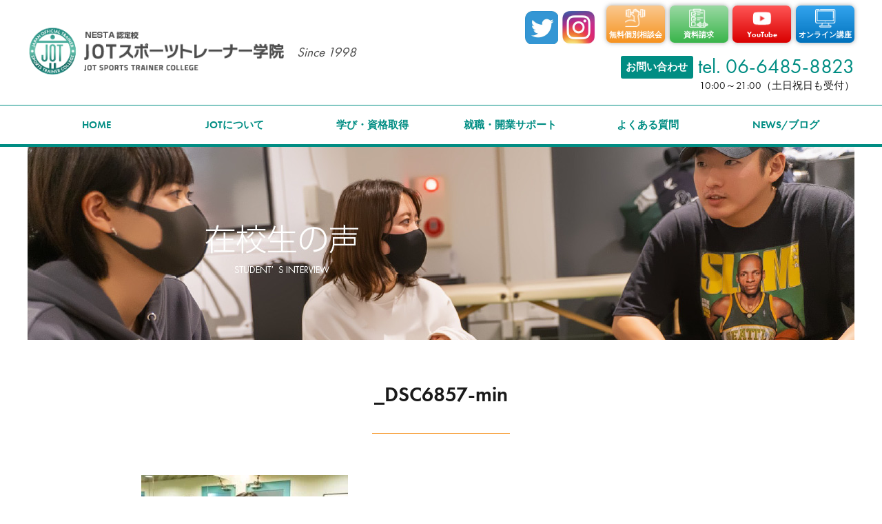

--- FILE ---
content_type: text/html; charset=UTF-8
request_url: https://jotst.com/%E6%9C%AA%E5%88%86%E9%A1%9E/jotblog0003/attachment/_dsc6857-min/
body_size: 8786
content:
<!doctype html>
<html dir="ltr" lang="ja" prefix="og: https://ogp.me/ns#">
<head>
<!-- Google Tag Manager -->
<script>(function(w,d,s,l,i){w[l]=w[l]||[];w[l].push({'gtm.start':
new Date().getTime(),event:'gtm.js'});var f=d.getElementsByTagName(s)[0],
j=d.createElement(s),dl=l!='dataLayer'?'&l='+l:'';j.async=true;j.src=
'https://www.googletagmanager.com/gtm.js?id='+i+dl;f.parentNode.insertBefore(j,f);
})(window,document,'script','dataLayer','GTM-MXJVM333');</script>
<!-- End Google Tag Manager -->

<!-- Global site tag (gtag.js) - Google Ads: 773399577 -->
<script async src="https://www.googletagmanager.com/gtag/js?id=AW-773399577"></script>
<script>
  window.dataLayer = window.dataLayer || [];
  function gtag(){dataLayer.push(arguments);}
  gtag('js', new Date());

  gtag('config', 'AW-773399577');
</script>
	
	<!-- Google tag (gtag.js) -->
<script async src="https://www.googletagmanager.com/gtag/js?id=G-0KTWCHW46Y"></script>
<script>
  window.dataLayer = window.dataLayer || [];
  function gtag(){dataLayer.push(arguments);}
  gtag('js', new Date());

  gtag('config', 'G-0KTWCHW46Y');
</script>
	
<!-- Event snippet for 資料請求【jotst.com】 conversion page -->
<script>
  if (window.location.href.includes('/thanks3')) {
    gtag('event', 'conversion', {'send_to': 'AW-773399577/rQuMCK_HqIkYEJnI5PAC'});
  }
</script>
	
	<!-- Event snippet for 個別相談会【jotst.com】 conversion page -->
<script>
  if (window.location.href.includes('/thanks2')) {
    gtag('event', 'conversion', {'send_to': 'AW-773399577/vbBhCLLHqIkYEJnI5PAC'});
  }
</script>
	
  <meta charset="UTF-8">
  <meta name="viewport" content="width=device-width, initial-scale=1">
  <meta name="format-detection" content="telephone=no">

  <title>_DSC6857-min | JOTスポーツトレーナー学院</title>

		<!-- All in One SEO 4.6.5 - aioseo.com -->
		<meta name="robots" content="max-image-preview:large" />
		<link rel="canonical" href="https://jotst.com/%e6%9c%aa%e5%88%86%e9%a1%9e/jotblog0003/attachment/_dsc6857-min/" />
		<meta name="generator" content="All in One SEO (AIOSEO) 4.6.5" />
		<meta property="og:locale" content="ja_JP" />
		<meta property="og:site_name" content="JOTスポーツトレーナー学院 | 大阪梅田でパーソナルトレーナー育成学校をしているJOTスポーツトレーナー学院大阪梅田本校のブログ" />
		<meta property="og:type" content="article" />
		<meta property="og:title" content="_DSC6857-min | JOTスポーツトレーナー学院" />
		<meta property="og:url" content="https://jotst.com/%e6%9c%aa%e5%88%86%e9%a1%9e/jotblog0003/attachment/_dsc6857-min/" />
		<meta property="article:published_time" content="2020-08-12T06:49:38+00:00" />
		<meta property="article:modified_time" content="2020-08-12T06:49:38+00:00" />
		<meta name="twitter:card" content="summary" />
		<meta name="twitter:title" content="_DSC6857-min | JOTスポーツトレーナー学院" />
		<!-- All in One SEO -->

<link rel='stylesheet' id='sbi_styles-css' href='https://jotst.com/wp-content/plugins/instagram-feed/css/sbi-styles.min.css?ver=6.4.3' media='all' />
<link rel='stylesheet' id='wp-block-library-css' href='https://jotst.com/wp-includes/css/dist/block-library/style.min.css?ver=6.5.7' media='all' />
<style id='wp-block-library-inline-css'>
/* VK Color Palettes */
</style>
<link rel='stylesheet' id='vk-blocks/alert-css' href='https://jotst.com/wp-content/plugins/vk-blocks/build/alert/style.css?ver=1.77.0.1' media='all' />
<link rel='stylesheet' id='vk-blocks/ancestor-page-list-css' href='https://jotst.com/wp-content/plugins/vk-blocks/build/ancestor-page-list/style.css?ver=1.77.0.1' media='all' />
<link rel='stylesheet' id='vk-blocks/balloon-css' href='https://jotst.com/wp-content/plugins/vk-blocks/build/balloon/style.css?ver=1.77.0.1' media='all' />
<link rel='stylesheet' id='vk-blocks/border-box-css' href='https://jotst.com/wp-content/plugins/vk-blocks/build/border-box/style.css?ver=1.77.0.1' media='all' />
<link rel='stylesheet' id='vk-blocks/button-css' href='https://jotst.com/wp-content/plugins/vk-blocks/build/button/style.css?ver=1.77.0.1' media='all' />
<link rel='stylesheet' id='vk-blocks/faq-css' href='https://jotst.com/wp-content/plugins/vk-blocks/build/faq/style.css?ver=1.77.0.1' media='all' />
<link rel='stylesheet' id='vk-blocks/flow-css' href='https://jotst.com/wp-content/plugins/vk-blocks/build/flow/style.css?ver=1.77.0.1' media='all' />
<link rel='stylesheet' id='vk-blocks/heading-css' href='https://jotst.com/wp-content/plugins/vk-blocks/build/heading/style.css?ver=1.77.0.1' media='all' />
<link rel='stylesheet' id='vk-blocks/icon-css' href='https://jotst.com/wp-content/plugins/vk-blocks/build/icon/style.css?ver=1.77.0.1' media='all' />
<link rel='stylesheet' id='vk-blocks/icon-outer-css' href='https://jotst.com/wp-content/plugins/vk-blocks/build/icon-outer/style.css?ver=1.77.0.1' media='all' />
<link rel='stylesheet' id='vk-blocks/pr-blocks-css' href='https://jotst.com/wp-content/plugins/vk-blocks/build/pr-blocks/style.css?ver=1.77.0.1' media='all' />
<link rel='stylesheet' id='vk-blocks/pr-content-css' href='https://jotst.com/wp-content/plugins/vk-blocks/build/pr-content/style.css?ver=1.77.0.1' media='all' />
<link rel='stylesheet' id='vk-swiper-style-css' href='https://jotst.com/wp-content/plugins/vk-blocks/vendor/vektor-inc/vk-swiper/src/assets/css/swiper-bundle.min.css?ver=11.0.2' media='all' />
<link rel='stylesheet' id='vk-blocks/slider-css' href='https://jotst.com/wp-content/plugins/vk-blocks/build/slider/style.css?ver=1.77.0.1' media='all' />
<link rel='stylesheet' id='vk-blocks/slider-item-css' href='https://jotst.com/wp-content/plugins/vk-blocks/build/slider-item/style.css?ver=1.77.0.1' media='all' />
<link rel='stylesheet' id='vk-blocks/spacer-css' href='https://jotst.com/wp-content/plugins/vk-blocks/build/spacer/style.css?ver=1.77.0.1' media='all' />
<link rel='stylesheet' id='vk-blocks/staff-css' href='https://jotst.com/wp-content/plugins/vk-blocks/build/staff/style.css?ver=1.77.0.1' media='all' />
<style id='classic-theme-styles-inline-css'>
/*! This file is auto-generated */
.wp-block-button__link{color:#fff;background-color:#32373c;border-radius:9999px;box-shadow:none;text-decoration:none;padding:calc(.667em + 2px) calc(1.333em + 2px);font-size:1.125em}.wp-block-file__button{background:#32373c;color:#fff;text-decoration:none}
</style>
<style id='global-styles-inline-css'>
body{--wp--preset--color--black: #000000;--wp--preset--color--cyan-bluish-gray: #abb8c3;--wp--preset--color--white: #ffffff;--wp--preset--color--pale-pink: #f78da7;--wp--preset--color--vivid-red: #cf2e2e;--wp--preset--color--luminous-vivid-orange: #ff6900;--wp--preset--color--luminous-vivid-amber: #fcb900;--wp--preset--color--light-green-cyan: #7bdcb5;--wp--preset--color--vivid-green-cyan: #00d084;--wp--preset--color--pale-cyan-blue: #8ed1fc;--wp--preset--color--vivid-cyan-blue: #0693e3;--wp--preset--color--vivid-purple: #9b51e0;--wp--preset--gradient--vivid-cyan-blue-to-vivid-purple: linear-gradient(135deg,rgba(6,147,227,1) 0%,rgb(155,81,224) 100%);--wp--preset--gradient--light-green-cyan-to-vivid-green-cyan: linear-gradient(135deg,rgb(122,220,180) 0%,rgb(0,208,130) 100%);--wp--preset--gradient--luminous-vivid-amber-to-luminous-vivid-orange: linear-gradient(135deg,rgba(252,185,0,1) 0%,rgba(255,105,0,1) 100%);--wp--preset--gradient--luminous-vivid-orange-to-vivid-red: linear-gradient(135deg,rgba(255,105,0,1) 0%,rgb(207,46,46) 100%);--wp--preset--gradient--very-light-gray-to-cyan-bluish-gray: linear-gradient(135deg,rgb(238,238,238) 0%,rgb(169,184,195) 100%);--wp--preset--gradient--cool-to-warm-spectrum: linear-gradient(135deg,rgb(74,234,220) 0%,rgb(151,120,209) 20%,rgb(207,42,186) 40%,rgb(238,44,130) 60%,rgb(251,105,98) 80%,rgb(254,248,76) 100%);--wp--preset--gradient--blush-light-purple: linear-gradient(135deg,rgb(255,206,236) 0%,rgb(152,150,240) 100%);--wp--preset--gradient--blush-bordeaux: linear-gradient(135deg,rgb(254,205,165) 0%,rgb(254,45,45) 50%,rgb(107,0,62) 100%);--wp--preset--gradient--luminous-dusk: linear-gradient(135deg,rgb(255,203,112) 0%,rgb(199,81,192) 50%,rgb(65,88,208) 100%);--wp--preset--gradient--pale-ocean: linear-gradient(135deg,rgb(255,245,203) 0%,rgb(182,227,212) 50%,rgb(51,167,181) 100%);--wp--preset--gradient--electric-grass: linear-gradient(135deg,rgb(202,248,128) 0%,rgb(113,206,126) 100%);--wp--preset--gradient--midnight: linear-gradient(135deg,rgb(2,3,129) 0%,rgb(40,116,252) 100%);--wp--preset--font-size--small: 13px;--wp--preset--font-size--medium: 20px;--wp--preset--font-size--large: 36px;--wp--preset--font-size--x-large: 42px;--wp--preset--spacing--20: 0.44rem;--wp--preset--spacing--30: 0.67rem;--wp--preset--spacing--40: 1rem;--wp--preset--spacing--50: 1.5rem;--wp--preset--spacing--60: 2.25rem;--wp--preset--spacing--70: 3.38rem;--wp--preset--spacing--80: 5.06rem;--wp--preset--shadow--natural: 6px 6px 9px rgba(0, 0, 0, 0.2);--wp--preset--shadow--deep: 12px 12px 50px rgba(0, 0, 0, 0.4);--wp--preset--shadow--sharp: 6px 6px 0px rgba(0, 0, 0, 0.2);--wp--preset--shadow--outlined: 6px 6px 0px -3px rgba(255, 255, 255, 1), 6px 6px rgba(0, 0, 0, 1);--wp--preset--shadow--crisp: 6px 6px 0px rgba(0, 0, 0, 1);}:where(.is-layout-flex){gap: 0.5em;}:where(.is-layout-grid){gap: 0.5em;}body .is-layout-flex{display: flex;}body .is-layout-flex{flex-wrap: wrap;align-items: center;}body .is-layout-flex > *{margin: 0;}body .is-layout-grid{display: grid;}body .is-layout-grid > *{margin: 0;}:where(.wp-block-columns.is-layout-flex){gap: 2em;}:where(.wp-block-columns.is-layout-grid){gap: 2em;}:where(.wp-block-post-template.is-layout-flex){gap: 1.25em;}:where(.wp-block-post-template.is-layout-grid){gap: 1.25em;}.has-black-color{color: var(--wp--preset--color--black) !important;}.has-cyan-bluish-gray-color{color: var(--wp--preset--color--cyan-bluish-gray) !important;}.has-white-color{color: var(--wp--preset--color--white) !important;}.has-pale-pink-color{color: var(--wp--preset--color--pale-pink) !important;}.has-vivid-red-color{color: var(--wp--preset--color--vivid-red) !important;}.has-luminous-vivid-orange-color{color: var(--wp--preset--color--luminous-vivid-orange) !important;}.has-luminous-vivid-amber-color{color: var(--wp--preset--color--luminous-vivid-amber) !important;}.has-light-green-cyan-color{color: var(--wp--preset--color--light-green-cyan) !important;}.has-vivid-green-cyan-color{color: var(--wp--preset--color--vivid-green-cyan) !important;}.has-pale-cyan-blue-color{color: var(--wp--preset--color--pale-cyan-blue) !important;}.has-vivid-cyan-blue-color{color: var(--wp--preset--color--vivid-cyan-blue) !important;}.has-vivid-purple-color{color: var(--wp--preset--color--vivid-purple) !important;}.has-black-background-color{background-color: var(--wp--preset--color--black) !important;}.has-cyan-bluish-gray-background-color{background-color: var(--wp--preset--color--cyan-bluish-gray) !important;}.has-white-background-color{background-color: var(--wp--preset--color--white) !important;}.has-pale-pink-background-color{background-color: var(--wp--preset--color--pale-pink) !important;}.has-vivid-red-background-color{background-color: var(--wp--preset--color--vivid-red) !important;}.has-luminous-vivid-orange-background-color{background-color: var(--wp--preset--color--luminous-vivid-orange) !important;}.has-luminous-vivid-amber-background-color{background-color: var(--wp--preset--color--luminous-vivid-amber) !important;}.has-light-green-cyan-background-color{background-color: var(--wp--preset--color--light-green-cyan) !important;}.has-vivid-green-cyan-background-color{background-color: var(--wp--preset--color--vivid-green-cyan) !important;}.has-pale-cyan-blue-background-color{background-color: var(--wp--preset--color--pale-cyan-blue) !important;}.has-vivid-cyan-blue-background-color{background-color: var(--wp--preset--color--vivid-cyan-blue) !important;}.has-vivid-purple-background-color{background-color: var(--wp--preset--color--vivid-purple) !important;}.has-black-border-color{border-color: var(--wp--preset--color--black) !important;}.has-cyan-bluish-gray-border-color{border-color: var(--wp--preset--color--cyan-bluish-gray) !important;}.has-white-border-color{border-color: var(--wp--preset--color--white) !important;}.has-pale-pink-border-color{border-color: var(--wp--preset--color--pale-pink) !important;}.has-vivid-red-border-color{border-color: var(--wp--preset--color--vivid-red) !important;}.has-luminous-vivid-orange-border-color{border-color: var(--wp--preset--color--luminous-vivid-orange) !important;}.has-luminous-vivid-amber-border-color{border-color: var(--wp--preset--color--luminous-vivid-amber) !important;}.has-light-green-cyan-border-color{border-color: var(--wp--preset--color--light-green-cyan) !important;}.has-vivid-green-cyan-border-color{border-color: var(--wp--preset--color--vivid-green-cyan) !important;}.has-pale-cyan-blue-border-color{border-color: var(--wp--preset--color--pale-cyan-blue) !important;}.has-vivid-cyan-blue-border-color{border-color: var(--wp--preset--color--vivid-cyan-blue) !important;}.has-vivid-purple-border-color{border-color: var(--wp--preset--color--vivid-purple) !important;}.has-vivid-cyan-blue-to-vivid-purple-gradient-background{background: var(--wp--preset--gradient--vivid-cyan-blue-to-vivid-purple) !important;}.has-light-green-cyan-to-vivid-green-cyan-gradient-background{background: var(--wp--preset--gradient--light-green-cyan-to-vivid-green-cyan) !important;}.has-luminous-vivid-amber-to-luminous-vivid-orange-gradient-background{background: var(--wp--preset--gradient--luminous-vivid-amber-to-luminous-vivid-orange) !important;}.has-luminous-vivid-orange-to-vivid-red-gradient-background{background: var(--wp--preset--gradient--luminous-vivid-orange-to-vivid-red) !important;}.has-very-light-gray-to-cyan-bluish-gray-gradient-background{background: var(--wp--preset--gradient--very-light-gray-to-cyan-bluish-gray) !important;}.has-cool-to-warm-spectrum-gradient-background{background: var(--wp--preset--gradient--cool-to-warm-spectrum) !important;}.has-blush-light-purple-gradient-background{background: var(--wp--preset--gradient--blush-light-purple) !important;}.has-blush-bordeaux-gradient-background{background: var(--wp--preset--gradient--blush-bordeaux) !important;}.has-luminous-dusk-gradient-background{background: var(--wp--preset--gradient--luminous-dusk) !important;}.has-pale-ocean-gradient-background{background: var(--wp--preset--gradient--pale-ocean) !important;}.has-electric-grass-gradient-background{background: var(--wp--preset--gradient--electric-grass) !important;}.has-midnight-gradient-background{background: var(--wp--preset--gradient--midnight) !important;}.has-small-font-size{font-size: var(--wp--preset--font-size--small) !important;}.has-medium-font-size{font-size: var(--wp--preset--font-size--medium) !important;}.has-large-font-size{font-size: var(--wp--preset--font-size--large) !important;}.has-x-large-font-size{font-size: var(--wp--preset--font-size--x-large) !important;}
.wp-block-navigation a:where(:not(.wp-element-button)){color: inherit;}
:where(.wp-block-post-template.is-layout-flex){gap: 1.25em;}:where(.wp-block-post-template.is-layout-grid){gap: 1.25em;}
:where(.wp-block-columns.is-layout-flex){gap: 2em;}:where(.wp-block-columns.is-layout-grid){gap: 2em;}
.wp-block-pullquote{font-size: 1.5em;line-height: 1.6;}
</style>
<link rel='stylesheet' id='contact-form-7-css' href='https://jotst.com/wp-content/plugins/contact-form-7/includes/css/styles.css?ver=5.9.6' media='all' />
<link rel='stylesheet' id='contact-form-7-confirm-css' href='https://jotst.com/wp-content/plugins/contact-form-7-add-confirm/includes/css/styles.css?ver=5.1' media='all' />
<link rel='stylesheet' id='ub-extension-style-css-css' href='https://jotst.com/wp-content/plugins/ultimate-blocks/src/extensions/style.css?ver=6.5.7' media='all' />
<link rel='stylesheet' id='vk-components-style-css' href='https://jotst.com/wp-content/plugins/vk-blocks/build/vk-components.css?ver=1719970711' media='all' />
<link rel='stylesheet' id='vkblocks-bootstrap-css' href='https://jotst.com/wp-content/plugins/vk-blocks/build/bootstrap_vk_using.css?ver=4.3.1' media='all' />
<link rel='stylesheet' id='jotst-style-css' href='https://jotst.com/wp-content/themes/jotst/style.css?ver=1.0.0' media='all' />
<link rel='stylesheet' id='vk-blocks-build-css-css' href='https://jotst.com/wp-content/plugins/vk-blocks/build/block-build.css?ver=1.77.0.1' media='all' />
<style id='vk-blocks-build-css-inline-css'>
:root {--vk_flow-arrow: url(https://jotst.com/wp-content/plugins/vk-blocks/inc/vk-blocks/images/arrow_bottom.svg);--vk_image-mask-wave01: url(https://jotst.com/wp-content/plugins/vk-blocks/inc/vk-blocks/images/wave01.svg);--vk_image-mask-wave02: url(https://jotst.com/wp-content/plugins/vk-blocks/inc/vk-blocks/images/wave02.svg);--vk_image-mask-wave03: url(https://jotst.com/wp-content/plugins/vk-blocks/inc/vk-blocks/images/wave03.svg);--vk_image-mask-wave04: url(https://jotst.com/wp-content/plugins/vk-blocks/inc/vk-blocks/images/wave04.svg);}
:root { --vk-size-text: 16px; /* --vk-color-primary is deprecated. */ --vk-color-primary:#337ab7; }

	:root {

		--vk-balloon-border-width:1px;

		--vk-balloon-speech-offset:-12px;
	}
	
</style>
<link rel='stylesheet' id='vk-font-awesome-css' href='https://jotst.com/wp-content/plugins/vk-blocks/vendor/vektor-inc/font-awesome-versions/src/versions/6/css/all.min.css?ver=6.4.2' media='all' />
<script src="https://jotst.com/wp-includes/js/jquery/jquery.min.js?ver=3.7.1" id="jquery-core-js"></script>
<script src="https://jotst.com/wp-includes/js/jquery/jquery-migrate.min.js?ver=3.4.1" id="jquery-migrate-js"></script>

	<style></style>

			<style id="wp-custom-css">
			.grecaptcha-badge { visibility: hidden; }		</style>
		  <link rel="stylesheet" href="https://use.typekit.net/adp5wtw.css">
  <link rel='stylesheet' id='font-css' href='https://jotst.com/wp-content/themes/jotst/css/font.css' type='text/css' media='all' />
  <link rel='stylesheet' id='jotst-css' href='https://jotst.com/wp-content/themes/jotst/css/jotst.css?1' type='text/css' media='all' />
  <link rel='shortcut icon' href='https://jotst.com/wp-content/themes/jotst/img/favicon.ico' />
  <script src="https://jotst.com/wp-content/themes/jotst/js/jquery-3.4.1.min.js"></script>
  <script src="https://jotst.com/wp-content/themes/jotst/js/common.js"></script>
        <link rel='stylesheet' id='blog-css' href='https://jotst.com/wp-content/themes/jotst/css/blog.css?1877029516' type='text/css' media='all' />
      </head>

<body id="top" class="attachment attachment-template-default single single-attachment postid-379 attachmentid-379 attachment-jpeg fa_v6_css vk-blocks">
	  <!-- Google Tag Manager (noscript) -->
  <noscript><iframe src="https://www.googletagmanager.com/ns.html?id=GTM-MXJVM333"
height="0" width="0" style="display:none;visibility:hidden"></iframe></noscript>
<!-- End Google Tag Manager (noscript) -->
<div id="page" class="site  jotblog0003 _dsc6857-min jotblog">
  <header id="masthead" class="site-header">
    
      <div class="flexWrap">
                  <div class="site-title">
            <a href="https://jotst.com/" rel="home">
              <img src="https://jotst.com/wp-content/themes/jotst/img/logo.png" alt="NESTA認定校 JOTスポーツトレーナー学院｜大阪のスポーツトレーナー・パーソナルトレーナー専門学校・養成スクール">
            </a>
          </div>
                <span class="since">Since 1998</span>
                  <div class="infoWrap">
            <section class="sns">
              <a href="https://twitter.com/jot_sports" target="_blank"><img src="https://jotst.com/wp-content/themes/jotst/img/twitter.png" alt="twitter"></a>
              <a href="https://www.instagram.com/jot.sports.osaka/?hl=ja" target="_blank"><img src="https://jotst.com/wp-content/themes/jotst/img/instagram.png" alt="instagram"></a>
            </section>
            <div class="btnWrap">
              <a href="https://jotst.com/reserve-online" class="openschool" target="_self">
                <span class="icon"><img src="https://jotst.com/wp-content/themes/jotst/img/float01.png" alt="無料個別相談会"></span>
                <span class="text">
                  <small>無料個別相談会</small>
                </span>
              </a>
              <a class="docrequest" href="https://jotst.com/request">
                <span class="icon"><img src="https://jotst.com/wp-content/themes/jotst/img/float02.png" alt="資料請求"></span>
                <span class="text">
                  <small>資料請求</small>
                </span>
              </a>
              <a class="youtube" href="https://www.youtube.com/channel/UCGqRw_EQT1Qu1hK8P8NGp9w/featured" target="_blank">
                <span class="icon"><img src="https://jotst.com/wp-content/themes/jotst/img/float03.png" alt="YouTube"></span>
                <span class="text">
                  <small>YouTube</small>
                </span>
              </a>
              <a class="instagram" href="https://www.instagram.com/jot.sports.osaka/?hl=ja" target="_blank">
                <span class="icon"><img src="https://jotst.com/wp-content/themes/jotst/img/float05.png" alt=""></span>
                <span class="text">
                  <small>Instagram</small>
                </span>
              </a>
              <a class="online" href="https://jotst.com/online">
                <span class="icon"><img src="https://jotst.com/wp-content/themes/jotst/img/float04.png" alt="オンライン講座"></span>
                <span class="text">
                  <small>オンライン講座</small>
                </span>
              </a>
              <div class="menuOpen">
                <a class="js-menuOpen">
                  <span></span>
                </a>
              </div>
            </div>
            <div class="header_contact">
              <div class="title">
                <a href="https://jotst.com/inquiry"><b>お問い合わせ</b></a>
              </div>
              <div class="wrap">
                <a href="tel:0664858823">tel. 06-6485-8823</a>
                <small>10:00～21:00（土日祝日も受付）</small>
              </div>
            </div>
          </div>
              </div>
                  <nav class="pcNav">
      <ul>
        <li><a href="https://jotst.com/">HOME</a></li>
        <li class="about hasSubNav">
          <a href="#">JOTについて</a>
          <div class="subnav" style="display: none">
            <h2>
              <b>About JOT</b>
              <em>JOTスポーツトレーナー学院について</em>
            </h2>
            <ul>
                            <li>
                <a href="https://jotst.com/press">
                  <span class="icon"><img src="https://jotst.com/wp-content/themes/jotst/img/subnav/press.png" alt="プレスリリース"></span>
                  <b>プレスリリース</b>
                </a>
              </li>
              <li>
                <a href="https://jotst.com/access">
                  <span class="icon"><img src="https://jotst.com/wp-content/themes/jotst/img/subnav/access.png" alt="アクセス"></span>
                  <b>アクセス</b>
                </a>
              </li>
              <li>
                <a href="https://jotst.com/teacher">
                  <span class="icon"><img src="https://jotst.com/wp-content/themes/jotst/img/subnav/teacher.png" alt="講師紹介"></span>
                  <b>講師紹介</b>
                </a>
              </li>
              <li>
                <a href="https://jotst.com/graduates">
                  <span class="icon"><img src="https://jotst.com/wp-content/themes/jotst/img/subnav/voice1.png" alt="卒業生の声"></span>
                  <b>卒業生の声</b>
                </a>
              </li>
              <li>
                <a href="https://jotst.com/blog">
                  <span class="icon"><img src="https://jotst.com/wp-content/themes/jotst/img/subnav/voice2.png" alt="在校生の声"></span>
                  <b>在校生の声</b>
                </a>
              </li>
            </ul>
          </div>
        </li>
        <li class="learn hasSubNav">
          <a href="#">学び・資格取得</a>
          <div class="subnav" style="display: none">
            <h2>
              <b>Learning / Qualification</b>
              <em>学び・資格取得</em>
            </h2>
            <ul>
              <li>
                <a href="https://jotst.com/price2">
                  <span class="icon"><img src="https://jotst.com/wp-content/themes/jotst/img/subnav/price.png" alt="学費"></span>
                  <b>学費</b>
                </a>
              </li>
              <li>
                <a href="https://jotst.com/course">
                  <span class="icon"><img src="https://jotst.com/wp-content/themes/jotst/img/subnav/course.png" alt="コース紹介"></span>
                  <b>コース紹介</b>
                </a>
              </li>
              <li>
                <a href="https://jotst.com/online">
                  <span class="icon"><img src="https://jotst.com/wp-content/themes/jotst/img/subnav/online.png" alt="オンライン授業"></span>
                  <b>オンライン講座</b>
                </a>
              </li>
              <li>
                <a href="https://jotst.com/qualification">
                  <span class="icon"><img src="https://jotst.com/wp-content/themes/jotst/img/subnav/shikaku.png" alt="当院で目指せる資格"></span>
                  <b>当院で目指せる資格</b>
                </a>
              </li>
              <li>
                <a href="https://jotst.com/merit">
                  <span class="icon"><img src="https://jotst.com/wp-content/themes/jotst/img/subnav/merit.png" alt="学びのメリット"></span>
                  <b>学びのメリット</b>
                </a>
              </li>
              <li>
                <a href="https://jotst.com/request">
                  <span class="icon"><img src="https://jotst.com/wp-content/themes/jotst/img/subnav/request.png" alt="資料請求"></span>
                  <b>資料請求</b>
                </a>
              </li>
            </ul>
          </div>
        </li>
        <li class="support hasSubNav">
          <a href="https://jotst.com/support">就職・開業サポート</a>
          <div class="subnav" style="display: none">

            <ul>
              <li>
                <a href="https://jotst.com/support">
                  <span class="icon"><img src="https://jotst.com/wp-content/themes/jotst/img/subnav/support.png" alt="就職・開業サポート"></span>
                  <b>就職・開業サポート</b>
                </a>
              </li>
            </ul>
          </div>
        </li>
        <li class="faq hasSubNav">
          <a href="https://jotst.com/faq">よくある質問</a>
          <div class="subnav" style="display: none">
            <ul>
              <li>
                <a href="https://jotst.com/faq">
                  <span class="icon"><img src="https://jotst.com/wp-content/themes/jotst/img/subnav/faq.png" alt="よくある質問"></span>
                  <b>よくある質問</b>
                </a>
              </li>
            </ul>
          </div>
        </li>
        <li class="blog hasSubNav">
          <a href="https://jotst.com/trainerblog">NEWS/ブログ</a>
          <div class="subnav" style="display: none">
            <ul>
              <li>
                <a href="https://jotst.com/news">
                  <span class="icon"><img src="https://jotst.com/wp-content/themes/jotst/img/subnav/logo.png" alt="NEWS"></span>
                  NEWS
                </a>
              </li>
              <li>
                <a href="https://jotst.com/trainerblog">
                  <span class="icon"><img src="https://jotst.com/wp-content/themes/jotst/img/subnav/trainerblog.png" alt="トレーナーになるブログ"></span>
                  <b>トレーナーになるブログ</b>
                </a>
              </li>
            </ul>
          </div>
        </li>
                      </ul>
    </nav><!-- #site-navigation -->
    <nav class="js-hideMenu spNav">
      <div class="js-close" onclick="$('.js-hideMenu').fadeOut();">×</div>
      <ul>
        <li><a href="https://jotst.com/">HOME</a></li>
        <li class="about sp-hasSubNav">
          <a href="#">JOTについて</a>
          <div class="subnav" style="display: none">
            <h2>
              <b>About JOT</b>
              <em>JOTについて</em>
            </h2>
            <ul>
              <li>
                <a href="https://jotst.com/rinen">
                  <span class="icon"><img src="https://jotst.com/wp-content/themes/jotst/img/subnav/logo.png" alt="理念"></span>
                  <b>JOT理念</b>
                </a>
              </li>
              <li>
                <a href="https://jotst.com/press">
                  <span class="icon"><img src="https://jotst.com/wp-content/themes/jotst/img/subnav/press.png" alt="プレスリリース"></span>
                  <b>プレスリリース</b>
                </a>
              </li>
              <li>
                <a href="https://jotst.com/access">
                  <span class="icon"><img src="https://jotst.com/wp-content/themes/jotst/img/subnav/access.png" alt="アクセス"></span>
                  <b>アクセス</b>
                </a>
              </li>
              <li>
                <a href="https://jotst.com/teacher">
                  <span class="icon"><img src="https://jotst.com/wp-content/themes/jotst/img/subnav/teacher.png" alt="講師紹介"></span>
                  <b>講師紹介</b>
                </a>
              </li>
              <li>
                <a href="https://jotst.com/graduates">
                  <span class="icon"><img src="https://jotst.com/wp-content/themes/jotst/img/subnav/voice1.png" alt="卒業生の声"></span>
                  <b>卒業生の声</b>
                </a>
              </li>
              <li>
                <a href="https://jotst.com/blog">
                  <span class="icon"><img src="https://jotst.com/wp-content/themes/jotst/img/subnav/voice2.png" alt="在校生の声"></span>
                  <b>在校生の声</b>
                </a>
              </li>
            </ul>
          </div>
        </li>
        <li class="learn sp-hasSubNav">
          <a href="#">学び・資格取得</a>
          <div class="subnav" style="display: none">
            <h2>
              <b>Learning / Qualification</b>
              <em>学び・資格取得</em>
            </h2>
            <ul>
              <li>
                <a href="https://jotst.com/price2">
                  <span class="icon"><img src="https://jotst.com/wp-content/themes/jotst/img/subnav/price.png" alt="学費"></span>
                  <b>学費</b>
                </a>
              </li>
              <li>
                <a href="https://jotst.com/course">
                  <span class="icon"><img src="https://jotst.com/wp-content/themes/jotst/img/subnav/course.png" alt="コース紹介"></span>
                  <b>コース紹介</b>
                </a>
              </li>
              <li>
                <a href="https://jotst.com/online">
                  <span class="icon"><img src="https://jotst.com/wp-content/themes/jotst/img/subnav/online.png" alt="オンライン授業"></span>
                  <b>オンライン授業</b>
                </a>
              </li>
              <li>
                <a href="https://jotst.com/qualification">
                  <span class="icon"><img src="https://jotst.com/wp-content/themes/jotst/img/subnav/shikaku.png" alt="当院で目指せる資格"></span>
                  <b>当院で目指せる資格</b>
                </a>
              </li>
              <li>
                <a href="https://jotst.com/merit">
                  <span class="icon"><img src="https://jotst.com/wp-content/themes/jotst/img/subnav/merit.png" alt="学びのメリット"></span>
                  <b>学びのメリット</b>
                </a>
              </li>
              <li>
                <a href="https://jotst.com/request">
                  <span class="icon"><img src="https://jotst.com/wp-content/themes/jotst/img/subnav/request.png" alt="資料請求"></span>
                  <b>資料請求</b>
                </a>
              </li>
            </ul>
          </div>
        </li>
        <li class="support">
          <a href="https://jotst.com/support">就職・開業サポート</a>
        </li>
        <li class="faq">
          <a href="https://jotst.com/faq">よくある質問</a>
        </li>
        <li class="blog sp-hasSubNav">
          <a href="#">NEWS/ブログ</a>
          <div class="subnav" style="display: none">
            <ul>
              <li>
                <a href="https://jotst.com/news">NEWS</a>
              </li>
              <li>
                <a href="https://jotst.com/trainerblog">トレーナーになるブログ</a>
              </li>
            </ul>
          </div>
        </li>
      </ul>
      <section class="sns">
        <a href="https://twitter.com/jot_sports" target="_blank"><img src="https://jotst.com/wp-content/themes/jotst/img/twitter.png" alt="twitter"></a>
        <a href="https://www.instagram.com/jot.sports.osaka/?hl=ja" target="_blank"><img src="https://jotst.com/wp-content/themes/jotst/img/instagram.png" alt="instagram"></a>
      </section>

    </nav>            </header><!-- #masthead -->


  <main id="primary" class="site-main post">
    <header class="page-header">
              <img src="https://jotst.com/wp-content/themes/jotst/img/students/header.jpg" alt="在校生の声">
          </header><!-- .page-header -->

    <div class="post-wrapper">
      <div class="postBody">
        
<article id="post-379" class="post-379 attachment type-attachment status-inherit hentry">
  <header class="entry-header">
    <h1 class="entry-title">_DSC6857-min</h1>  </header><!-- .entry-header -->

    <div class="entry-content">
    <p class="attachment"><a href='https://jotst.com/wp-content/uploads/2020/08/DSC6857-min-scaled.jpg'><img fetchpriority="high" decoding="async" width="300" height="200" src="https://jotst.com/wp-content/uploads/2020/08/DSC6857-min-300x200.jpg" class="attachment-medium size-medium" alt="" srcset="https://jotst.com/wp-content/uploads/2020/08/DSC6857-min-300x200.jpg 300w, https://jotst.com/wp-content/uploads/2020/08/DSC6857-min-1024x683.jpg 1024w, https://jotst.com/wp-content/uploads/2020/08/DSC6857-min-768x512.jpg 768w, https://jotst.com/wp-content/uploads/2020/08/DSC6857-min-1536x1024.jpg 1536w, https://jotst.com/wp-content/uploads/2020/08/DSC6857-min-2048x1365.jpg 2048w" sizes="(max-width: 300px) 100vw, 300px" /></a></p>
  </div><!-- .entry-content -->

  </article><!-- #post-379 -->

      </div>
          </div>
  </main><!-- #main -->
  <script>
    jQuery(function(){
      author = jQuery('.saboxplugin-wrap').html();
      label = '<div class="label">この記事の監修者</div>' ;
      jQuery('.saboxplugin-wrap').html(label + author);
    });
  </script>

  <footer id="colophon" class="site-footer">
          <section class="pickup">
        <a href="https://jotst.com/faq">
          <span class="icon"><img src="https://jotst.com/wp-content/themes/jotst/img/pickup_faq.png" alt="よくある質問"></span>
          <b>Q&A</b>
          <em>よくある質問</em>
        </a>
        <a href="https://jotst.com/access">
          <span class="icon"><img src="https://jotst.com/wp-content/themes/jotst/img/pickup_access.png" alt="アクセス"></span>
          <b>ACCESS</b>
          <em>アクセス</em>
        </a>
        <a href="https://jotst.com/reserve-online" target="_self">
          <span class="icon"><img src="https://jotst.com/wp-content/themes/jotst/img/pickup_openschool.png" alt="オープンスクール"></span>
          <b>CONSULTATION</b>
          <em>無料個別相談会</em>
        </a>
        <a href="https://jotst.com/request">
          <span class="icon"><img src="https://jotst.com/wp-content/themes/jotst/img/pickup_request.png" alt="資料請求"></span>
          <b>CONTACT</b>
          <em>資料請求</em>
        </a>
        <a href="https://www.youtube.com/channel/UCGqRw_EQT1Qu1hK8P8NGp9w" target="_blank">
          <span class="icon"><img src="https://jotst.com/wp-content/themes/jotst/img/pickup_movie.png" alt="JOT紹介動画"></span>
          <b>MOVIE</b>
          <em>JOT紹介動画</em>
        </a>
        <a href="https://lin.ee/llhuojw" target="_blank">
          <span class="icon"><img src="https://jotst.com/wp-content/themes/jotst/img/pickup_line.png" alt="ラインで質問"></span>
          <b>@LINE</b>
          <em>ラインで質問</em>
        </a>
      </section>
      <section class="feature">
        <div class="wrapper">
          <div class="buttons">
            <a href="https://jotst.com/reserve-online" target="_self" class="openschool">
              <span class="icon"><img src="https://jotst.com/wp-content/themes/jotst/img/footer_openschool.png" alt="オープンスクール"></span>
              <span class="text">
                <b>CONSULTATION</b>
                <em>無料個別相談会</em>
              </span>
            </a>
            <a href="https://jotst.com/request" class="docrequest">
              <span class="icon"><img src="https://jotst.com/wp-content/themes/jotst/img/footer_docrequest.png" alt="資料請求"></span>
              <span class="text">
                <b>CONTACT</b>
                <em>資料請求</em>
              </span>
            </a>
            <a href="https://jotst.com/online" class="online">
              <span class="icon"><img src="https://jotst.com/wp-content/themes/jotst/img/footer_movielesson.png" alt="JOT在校生専用オンライン授業"></span>
              <span class="text">
                <b>ONLINE LESSON</b>
                <em>JOT在校生専用オンライン授業</em>
              </span>
            </a>
          </div>
          <div class="map">
            <iframe src="https://www.google.com/maps/embed?pb=!1m18!1m12!1m3!1d3280.288128052813!2d135.4903963152323!3d34.697911980435144!2m3!1f0!2f0!3f0!3m2!1i1024!2i768!4f13.1!3m3!1m2!1s0x6000e6f35313e3a7%3A0xbe29ae0dbb99f5c1!2zSk9U44K544Od44O844OE44OI44Os44O844OK44O85a2m6Zmi!5e0!3m2!1sja!2sjp!4v1591338951721!5m2!1sja!2sjp" width="600" height="450" frameborder="0" style="border:0;" allowfullscreen="" aria-hidden="false" tabindex="0"></iframe>
          </div>
        </div>
      </section>
        <section class="sns">
      <a href="https://twitter.com/jot_sports" target="_blank"><img src="https://jotst.com/wp-content/themes/jotst/img/twitter.png" alt="twitter"></a>
      <a href="https://www.facebook.com/jotsports/?ref=page_internal" target="_blank"><img src="https://jotst.com/wp-content/themes/jotst/img/facebook.png" alt="facebook"></a>
      <a href="https://www.instagram.com/jot.sports.osaka/?hl=ja" target="_blank"><img src="https://jotst.com/wp-content/themes/jotst/img/instagram.png" alt="instagram"></a>
      <a href="https://www.youtube.com/channel/UCGqRw_EQT1Qu1hK8P8NGp9w/featured" target="_blank"><img src="https://jotst.com/wp-content/themes/jotst/img/youtube.png" alt="youtube"></a>
    </section>
    <section class="site-info">
      <div class="wrapper">
        <div class="footer_logo">
          <a href="https://jotst.com/"><img src="https://jotst.com/wp-content/themes/jotst/img/footer_logo.png" alt="NESTA認定校 JOTスポーツトレーナー学院"></a>
          <p>
          〒530-0001 大阪府大阪市北区梅田２丁目５−８ 千代田ビル西別館 7階
          </p>
          <p>
            TEL : <a href="tel:0664858823">06-6485-8823</a><br>
            MAIL : t-toiawase@jotst.com
          </p>
        </div>
        <nav>
          <div>
            <b>JOTについて</b>
            <ul>
              <li><a href="https://jotst.com/press">プレスリリース</a></li>
              <li><a href="https://jotst.com/access">アクセス</a></li>
              <li><a href="https://jotst.com/teacher">講師紹介</a></li>
              <li><a href="https://jotst.com/graduates">卒業生の声</a></li>
              <li><a href="https://jotst.com/blog">在校生の声</a></li>
              <li><a href="https://jotst.com/payment">特定商取引法に基づく表記</a></li>
            </ul>
          </div>
          <div>
            <b>学び・資格取得</b>
            <ul>
              <li><a href="https://jotst.com/price2">学費</a></li>
              <li><a href="https://jotst.com/course">コース紹介</a></li>
              <li><a href="https://jotst.com/online">オンライン授業</a></li>
              <li><a href="https://jotst.com/qualification">当院で目指せる資格</a></li>
              <li><a href="https://jotst.com/merit">学びのメリット</a></li>
              <li><a href="https://jotst.com/request">資料請求</a></li>
            </ul>
          </div>
          <div class="right">
            <div>
              <a href="https://jotst.com/support"><b>就職・開業サポート</b></a>
            </div>

            <div>
              <a href="https://jotst.com/faq"><b>よくある質問</b></a>
            </div>

            <div>
              <a href="https://jotst.com/recruit"><b>採用ご担当の方へ</b></a>
            </div>
            <div>
              <a href="https://jotst.com/trainerblog"><b>トレーナーになるブログ</b></a>
            </div>
            <div>
              <a href="https://jotst.com/news"><b>お知らせ</b></a>
            </div>
            <div>
              <a href="https://jotst.com/inquiry"><b>お問い合わせ</b></a>
            </div>
          </div>
        </nav>
        <p class="copyright">
          Copyright &copy; Jot Sports Trainer College Co., Ltd. All Rights Reserved.
        </p>
      </div>
    </section><!-- .site-info -->
  </footer><!-- #colophon -->
</div><!-- #page -->
<a href="#top" class="pagetop">PAGE TOP</a>
  <section class="popup" style="display: none">
    <div>
      <a href="https://jotst.com/reserve-online" target="_self">
        <img src="https://jotst.com/wp-content/themes/jotst/img/btn_calendar.png" alt="無料個別相談会">
      </a>
      <a href="https://jotst.com/request">
        <img src="https://jotst.com/wp-content/themes/jotst/img/btn_form.png" alt="資料請求・お問い合わせ">
      </a>
    </div>
  </section>
<!-- Instagram Feed JS -->
<script type="text/javascript">
var sbiajaxurl = "https://jotst.com/wp-admin/admin-ajax.php";
</script>
<script>
document.addEventListener( 'wpcf7mailsent', function( event ) {
  current = location.href;
  if(current.indexOf('onlineentry')){
    location = '../thanks3';
  }else{
    location = '../thanks';
  }
}, false );
</script><script src="https://jotst.com/wp-content/plugins/contact-form-7/includes/swv/js/index.js?ver=5.9.6" id="swv-js"></script>
<script id="contact-form-7-js-extra">
var wpcf7 = {"api":{"root":"https:\/\/jotst.com\/wp-json\/","namespace":"contact-form-7\/v1"}};
</script>
<script src="https://jotst.com/wp-content/plugins/contact-form-7/includes/js/index.js?ver=5.9.6" id="contact-form-7-js"></script>
<script src="https://jotst.com/wp-includes/js/jquery/jquery.form.min.js?ver=4.3.0" id="jquery-form-js"></script>
<script src="https://jotst.com/wp-content/plugins/contact-form-7-add-confirm/includes/js/scripts.js?ver=5.1" id="contact-form-7-confirm-js"></script>
<script src="https://jotst.com/wp-content/plugins/vk-blocks/vendor/vektor-inc/vk-swiper/src/assets/js/swiper-bundle.min.js?ver=11.0.2" id="vk-swiper-script-js"></script>
<script src="https://jotst.com/wp-content/plugins/vk-blocks/build/vk-slider.min.js?ver=1.77.0.1" id="vk-blocks-slider-js"></script>
<script src="https://jotst.com/wp-content/themes/jotst/js/navigation.js?ver=1.0.0" id="jotst-navigation-js"></script>
<script src="https://jotst.com/wp-includes/js/comment-reply.min.js?ver=6.5.7" id="comment-reply-js" async data-wp-strategy="async"></script>
<script src="https://www.google.com/recaptcha/api.js?render=6LfhwuYjAAAAAHwQ7AIjsQDutFpjmBP6I4JqzCth&amp;ver=3.0" id="google-recaptcha-js"></script>
<script src="https://jotst.com/wp-includes/js/dist/vendor/wp-polyfill-inert.min.js?ver=3.1.2" id="wp-polyfill-inert-js"></script>
<script src="https://jotst.com/wp-includes/js/dist/vendor/regenerator-runtime.min.js?ver=0.14.0" id="regenerator-runtime-js"></script>
<script src="https://jotst.com/wp-includes/js/dist/vendor/wp-polyfill.min.js?ver=3.15.0" id="wp-polyfill-js"></script>
<script id="wpcf7-recaptcha-js-extra">
var wpcf7_recaptcha = {"sitekey":"6LfhwuYjAAAAAHwQ7AIjsQDutFpjmBP6I4JqzCth","actions":{"homepage":"homepage","contactform":"contactform"}};
</script>
<script src="https://jotst.com/wp-content/plugins/contact-form-7/modules/recaptcha/index.js?ver=5.9.6" id="wpcf7-recaptcha-js"></script>
<script src="https://jotst.com/wp-content/plugins/throws-spam-away/js/tsa_params.min.js?ver=3.5.1" id="throws-spam-away-script-js"></script>

</body>
</html>


--- FILE ---
content_type: text/html; charset=utf-8
request_url: https://www.google.com/recaptcha/api2/anchor?ar=1&k=6LfhwuYjAAAAAHwQ7AIjsQDutFpjmBP6I4JqzCth&co=aHR0cHM6Ly9qb3RzdC5jb206NDQz&hl=en&v=PoyoqOPhxBO7pBk68S4YbpHZ&size=invisible&anchor-ms=20000&execute-ms=30000&cb=bgljd3qek7eg
body_size: 48546
content:
<!DOCTYPE HTML><html dir="ltr" lang="en"><head><meta http-equiv="Content-Type" content="text/html; charset=UTF-8">
<meta http-equiv="X-UA-Compatible" content="IE=edge">
<title>reCAPTCHA</title>
<style type="text/css">
/* cyrillic-ext */
@font-face {
  font-family: 'Roboto';
  font-style: normal;
  font-weight: 400;
  font-stretch: 100%;
  src: url(//fonts.gstatic.com/s/roboto/v48/KFO7CnqEu92Fr1ME7kSn66aGLdTylUAMa3GUBHMdazTgWw.woff2) format('woff2');
  unicode-range: U+0460-052F, U+1C80-1C8A, U+20B4, U+2DE0-2DFF, U+A640-A69F, U+FE2E-FE2F;
}
/* cyrillic */
@font-face {
  font-family: 'Roboto';
  font-style: normal;
  font-weight: 400;
  font-stretch: 100%;
  src: url(//fonts.gstatic.com/s/roboto/v48/KFO7CnqEu92Fr1ME7kSn66aGLdTylUAMa3iUBHMdazTgWw.woff2) format('woff2');
  unicode-range: U+0301, U+0400-045F, U+0490-0491, U+04B0-04B1, U+2116;
}
/* greek-ext */
@font-face {
  font-family: 'Roboto';
  font-style: normal;
  font-weight: 400;
  font-stretch: 100%;
  src: url(//fonts.gstatic.com/s/roboto/v48/KFO7CnqEu92Fr1ME7kSn66aGLdTylUAMa3CUBHMdazTgWw.woff2) format('woff2');
  unicode-range: U+1F00-1FFF;
}
/* greek */
@font-face {
  font-family: 'Roboto';
  font-style: normal;
  font-weight: 400;
  font-stretch: 100%;
  src: url(//fonts.gstatic.com/s/roboto/v48/KFO7CnqEu92Fr1ME7kSn66aGLdTylUAMa3-UBHMdazTgWw.woff2) format('woff2');
  unicode-range: U+0370-0377, U+037A-037F, U+0384-038A, U+038C, U+038E-03A1, U+03A3-03FF;
}
/* math */
@font-face {
  font-family: 'Roboto';
  font-style: normal;
  font-weight: 400;
  font-stretch: 100%;
  src: url(//fonts.gstatic.com/s/roboto/v48/KFO7CnqEu92Fr1ME7kSn66aGLdTylUAMawCUBHMdazTgWw.woff2) format('woff2');
  unicode-range: U+0302-0303, U+0305, U+0307-0308, U+0310, U+0312, U+0315, U+031A, U+0326-0327, U+032C, U+032F-0330, U+0332-0333, U+0338, U+033A, U+0346, U+034D, U+0391-03A1, U+03A3-03A9, U+03B1-03C9, U+03D1, U+03D5-03D6, U+03F0-03F1, U+03F4-03F5, U+2016-2017, U+2034-2038, U+203C, U+2040, U+2043, U+2047, U+2050, U+2057, U+205F, U+2070-2071, U+2074-208E, U+2090-209C, U+20D0-20DC, U+20E1, U+20E5-20EF, U+2100-2112, U+2114-2115, U+2117-2121, U+2123-214F, U+2190, U+2192, U+2194-21AE, U+21B0-21E5, U+21F1-21F2, U+21F4-2211, U+2213-2214, U+2216-22FF, U+2308-230B, U+2310, U+2319, U+231C-2321, U+2336-237A, U+237C, U+2395, U+239B-23B7, U+23D0, U+23DC-23E1, U+2474-2475, U+25AF, U+25B3, U+25B7, U+25BD, U+25C1, U+25CA, U+25CC, U+25FB, U+266D-266F, U+27C0-27FF, U+2900-2AFF, U+2B0E-2B11, U+2B30-2B4C, U+2BFE, U+3030, U+FF5B, U+FF5D, U+1D400-1D7FF, U+1EE00-1EEFF;
}
/* symbols */
@font-face {
  font-family: 'Roboto';
  font-style: normal;
  font-weight: 400;
  font-stretch: 100%;
  src: url(//fonts.gstatic.com/s/roboto/v48/KFO7CnqEu92Fr1ME7kSn66aGLdTylUAMaxKUBHMdazTgWw.woff2) format('woff2');
  unicode-range: U+0001-000C, U+000E-001F, U+007F-009F, U+20DD-20E0, U+20E2-20E4, U+2150-218F, U+2190, U+2192, U+2194-2199, U+21AF, U+21E6-21F0, U+21F3, U+2218-2219, U+2299, U+22C4-22C6, U+2300-243F, U+2440-244A, U+2460-24FF, U+25A0-27BF, U+2800-28FF, U+2921-2922, U+2981, U+29BF, U+29EB, U+2B00-2BFF, U+4DC0-4DFF, U+FFF9-FFFB, U+10140-1018E, U+10190-1019C, U+101A0, U+101D0-101FD, U+102E0-102FB, U+10E60-10E7E, U+1D2C0-1D2D3, U+1D2E0-1D37F, U+1F000-1F0FF, U+1F100-1F1AD, U+1F1E6-1F1FF, U+1F30D-1F30F, U+1F315, U+1F31C, U+1F31E, U+1F320-1F32C, U+1F336, U+1F378, U+1F37D, U+1F382, U+1F393-1F39F, U+1F3A7-1F3A8, U+1F3AC-1F3AF, U+1F3C2, U+1F3C4-1F3C6, U+1F3CA-1F3CE, U+1F3D4-1F3E0, U+1F3ED, U+1F3F1-1F3F3, U+1F3F5-1F3F7, U+1F408, U+1F415, U+1F41F, U+1F426, U+1F43F, U+1F441-1F442, U+1F444, U+1F446-1F449, U+1F44C-1F44E, U+1F453, U+1F46A, U+1F47D, U+1F4A3, U+1F4B0, U+1F4B3, U+1F4B9, U+1F4BB, U+1F4BF, U+1F4C8-1F4CB, U+1F4D6, U+1F4DA, U+1F4DF, U+1F4E3-1F4E6, U+1F4EA-1F4ED, U+1F4F7, U+1F4F9-1F4FB, U+1F4FD-1F4FE, U+1F503, U+1F507-1F50B, U+1F50D, U+1F512-1F513, U+1F53E-1F54A, U+1F54F-1F5FA, U+1F610, U+1F650-1F67F, U+1F687, U+1F68D, U+1F691, U+1F694, U+1F698, U+1F6AD, U+1F6B2, U+1F6B9-1F6BA, U+1F6BC, U+1F6C6-1F6CF, U+1F6D3-1F6D7, U+1F6E0-1F6EA, U+1F6F0-1F6F3, U+1F6F7-1F6FC, U+1F700-1F7FF, U+1F800-1F80B, U+1F810-1F847, U+1F850-1F859, U+1F860-1F887, U+1F890-1F8AD, U+1F8B0-1F8BB, U+1F8C0-1F8C1, U+1F900-1F90B, U+1F93B, U+1F946, U+1F984, U+1F996, U+1F9E9, U+1FA00-1FA6F, U+1FA70-1FA7C, U+1FA80-1FA89, U+1FA8F-1FAC6, U+1FACE-1FADC, U+1FADF-1FAE9, U+1FAF0-1FAF8, U+1FB00-1FBFF;
}
/* vietnamese */
@font-face {
  font-family: 'Roboto';
  font-style: normal;
  font-weight: 400;
  font-stretch: 100%;
  src: url(//fonts.gstatic.com/s/roboto/v48/KFO7CnqEu92Fr1ME7kSn66aGLdTylUAMa3OUBHMdazTgWw.woff2) format('woff2');
  unicode-range: U+0102-0103, U+0110-0111, U+0128-0129, U+0168-0169, U+01A0-01A1, U+01AF-01B0, U+0300-0301, U+0303-0304, U+0308-0309, U+0323, U+0329, U+1EA0-1EF9, U+20AB;
}
/* latin-ext */
@font-face {
  font-family: 'Roboto';
  font-style: normal;
  font-weight: 400;
  font-stretch: 100%;
  src: url(//fonts.gstatic.com/s/roboto/v48/KFO7CnqEu92Fr1ME7kSn66aGLdTylUAMa3KUBHMdazTgWw.woff2) format('woff2');
  unicode-range: U+0100-02BA, U+02BD-02C5, U+02C7-02CC, U+02CE-02D7, U+02DD-02FF, U+0304, U+0308, U+0329, U+1D00-1DBF, U+1E00-1E9F, U+1EF2-1EFF, U+2020, U+20A0-20AB, U+20AD-20C0, U+2113, U+2C60-2C7F, U+A720-A7FF;
}
/* latin */
@font-face {
  font-family: 'Roboto';
  font-style: normal;
  font-weight: 400;
  font-stretch: 100%;
  src: url(//fonts.gstatic.com/s/roboto/v48/KFO7CnqEu92Fr1ME7kSn66aGLdTylUAMa3yUBHMdazQ.woff2) format('woff2');
  unicode-range: U+0000-00FF, U+0131, U+0152-0153, U+02BB-02BC, U+02C6, U+02DA, U+02DC, U+0304, U+0308, U+0329, U+2000-206F, U+20AC, U+2122, U+2191, U+2193, U+2212, U+2215, U+FEFF, U+FFFD;
}
/* cyrillic-ext */
@font-face {
  font-family: 'Roboto';
  font-style: normal;
  font-weight: 500;
  font-stretch: 100%;
  src: url(//fonts.gstatic.com/s/roboto/v48/KFO7CnqEu92Fr1ME7kSn66aGLdTylUAMa3GUBHMdazTgWw.woff2) format('woff2');
  unicode-range: U+0460-052F, U+1C80-1C8A, U+20B4, U+2DE0-2DFF, U+A640-A69F, U+FE2E-FE2F;
}
/* cyrillic */
@font-face {
  font-family: 'Roboto';
  font-style: normal;
  font-weight: 500;
  font-stretch: 100%;
  src: url(//fonts.gstatic.com/s/roboto/v48/KFO7CnqEu92Fr1ME7kSn66aGLdTylUAMa3iUBHMdazTgWw.woff2) format('woff2');
  unicode-range: U+0301, U+0400-045F, U+0490-0491, U+04B0-04B1, U+2116;
}
/* greek-ext */
@font-face {
  font-family: 'Roboto';
  font-style: normal;
  font-weight: 500;
  font-stretch: 100%;
  src: url(//fonts.gstatic.com/s/roboto/v48/KFO7CnqEu92Fr1ME7kSn66aGLdTylUAMa3CUBHMdazTgWw.woff2) format('woff2');
  unicode-range: U+1F00-1FFF;
}
/* greek */
@font-face {
  font-family: 'Roboto';
  font-style: normal;
  font-weight: 500;
  font-stretch: 100%;
  src: url(//fonts.gstatic.com/s/roboto/v48/KFO7CnqEu92Fr1ME7kSn66aGLdTylUAMa3-UBHMdazTgWw.woff2) format('woff2');
  unicode-range: U+0370-0377, U+037A-037F, U+0384-038A, U+038C, U+038E-03A1, U+03A3-03FF;
}
/* math */
@font-face {
  font-family: 'Roboto';
  font-style: normal;
  font-weight: 500;
  font-stretch: 100%;
  src: url(//fonts.gstatic.com/s/roboto/v48/KFO7CnqEu92Fr1ME7kSn66aGLdTylUAMawCUBHMdazTgWw.woff2) format('woff2');
  unicode-range: U+0302-0303, U+0305, U+0307-0308, U+0310, U+0312, U+0315, U+031A, U+0326-0327, U+032C, U+032F-0330, U+0332-0333, U+0338, U+033A, U+0346, U+034D, U+0391-03A1, U+03A3-03A9, U+03B1-03C9, U+03D1, U+03D5-03D6, U+03F0-03F1, U+03F4-03F5, U+2016-2017, U+2034-2038, U+203C, U+2040, U+2043, U+2047, U+2050, U+2057, U+205F, U+2070-2071, U+2074-208E, U+2090-209C, U+20D0-20DC, U+20E1, U+20E5-20EF, U+2100-2112, U+2114-2115, U+2117-2121, U+2123-214F, U+2190, U+2192, U+2194-21AE, U+21B0-21E5, U+21F1-21F2, U+21F4-2211, U+2213-2214, U+2216-22FF, U+2308-230B, U+2310, U+2319, U+231C-2321, U+2336-237A, U+237C, U+2395, U+239B-23B7, U+23D0, U+23DC-23E1, U+2474-2475, U+25AF, U+25B3, U+25B7, U+25BD, U+25C1, U+25CA, U+25CC, U+25FB, U+266D-266F, U+27C0-27FF, U+2900-2AFF, U+2B0E-2B11, U+2B30-2B4C, U+2BFE, U+3030, U+FF5B, U+FF5D, U+1D400-1D7FF, U+1EE00-1EEFF;
}
/* symbols */
@font-face {
  font-family: 'Roboto';
  font-style: normal;
  font-weight: 500;
  font-stretch: 100%;
  src: url(//fonts.gstatic.com/s/roboto/v48/KFO7CnqEu92Fr1ME7kSn66aGLdTylUAMaxKUBHMdazTgWw.woff2) format('woff2');
  unicode-range: U+0001-000C, U+000E-001F, U+007F-009F, U+20DD-20E0, U+20E2-20E4, U+2150-218F, U+2190, U+2192, U+2194-2199, U+21AF, U+21E6-21F0, U+21F3, U+2218-2219, U+2299, U+22C4-22C6, U+2300-243F, U+2440-244A, U+2460-24FF, U+25A0-27BF, U+2800-28FF, U+2921-2922, U+2981, U+29BF, U+29EB, U+2B00-2BFF, U+4DC0-4DFF, U+FFF9-FFFB, U+10140-1018E, U+10190-1019C, U+101A0, U+101D0-101FD, U+102E0-102FB, U+10E60-10E7E, U+1D2C0-1D2D3, U+1D2E0-1D37F, U+1F000-1F0FF, U+1F100-1F1AD, U+1F1E6-1F1FF, U+1F30D-1F30F, U+1F315, U+1F31C, U+1F31E, U+1F320-1F32C, U+1F336, U+1F378, U+1F37D, U+1F382, U+1F393-1F39F, U+1F3A7-1F3A8, U+1F3AC-1F3AF, U+1F3C2, U+1F3C4-1F3C6, U+1F3CA-1F3CE, U+1F3D4-1F3E0, U+1F3ED, U+1F3F1-1F3F3, U+1F3F5-1F3F7, U+1F408, U+1F415, U+1F41F, U+1F426, U+1F43F, U+1F441-1F442, U+1F444, U+1F446-1F449, U+1F44C-1F44E, U+1F453, U+1F46A, U+1F47D, U+1F4A3, U+1F4B0, U+1F4B3, U+1F4B9, U+1F4BB, U+1F4BF, U+1F4C8-1F4CB, U+1F4D6, U+1F4DA, U+1F4DF, U+1F4E3-1F4E6, U+1F4EA-1F4ED, U+1F4F7, U+1F4F9-1F4FB, U+1F4FD-1F4FE, U+1F503, U+1F507-1F50B, U+1F50D, U+1F512-1F513, U+1F53E-1F54A, U+1F54F-1F5FA, U+1F610, U+1F650-1F67F, U+1F687, U+1F68D, U+1F691, U+1F694, U+1F698, U+1F6AD, U+1F6B2, U+1F6B9-1F6BA, U+1F6BC, U+1F6C6-1F6CF, U+1F6D3-1F6D7, U+1F6E0-1F6EA, U+1F6F0-1F6F3, U+1F6F7-1F6FC, U+1F700-1F7FF, U+1F800-1F80B, U+1F810-1F847, U+1F850-1F859, U+1F860-1F887, U+1F890-1F8AD, U+1F8B0-1F8BB, U+1F8C0-1F8C1, U+1F900-1F90B, U+1F93B, U+1F946, U+1F984, U+1F996, U+1F9E9, U+1FA00-1FA6F, U+1FA70-1FA7C, U+1FA80-1FA89, U+1FA8F-1FAC6, U+1FACE-1FADC, U+1FADF-1FAE9, U+1FAF0-1FAF8, U+1FB00-1FBFF;
}
/* vietnamese */
@font-face {
  font-family: 'Roboto';
  font-style: normal;
  font-weight: 500;
  font-stretch: 100%;
  src: url(//fonts.gstatic.com/s/roboto/v48/KFO7CnqEu92Fr1ME7kSn66aGLdTylUAMa3OUBHMdazTgWw.woff2) format('woff2');
  unicode-range: U+0102-0103, U+0110-0111, U+0128-0129, U+0168-0169, U+01A0-01A1, U+01AF-01B0, U+0300-0301, U+0303-0304, U+0308-0309, U+0323, U+0329, U+1EA0-1EF9, U+20AB;
}
/* latin-ext */
@font-face {
  font-family: 'Roboto';
  font-style: normal;
  font-weight: 500;
  font-stretch: 100%;
  src: url(//fonts.gstatic.com/s/roboto/v48/KFO7CnqEu92Fr1ME7kSn66aGLdTylUAMa3KUBHMdazTgWw.woff2) format('woff2');
  unicode-range: U+0100-02BA, U+02BD-02C5, U+02C7-02CC, U+02CE-02D7, U+02DD-02FF, U+0304, U+0308, U+0329, U+1D00-1DBF, U+1E00-1E9F, U+1EF2-1EFF, U+2020, U+20A0-20AB, U+20AD-20C0, U+2113, U+2C60-2C7F, U+A720-A7FF;
}
/* latin */
@font-face {
  font-family: 'Roboto';
  font-style: normal;
  font-weight: 500;
  font-stretch: 100%;
  src: url(//fonts.gstatic.com/s/roboto/v48/KFO7CnqEu92Fr1ME7kSn66aGLdTylUAMa3yUBHMdazQ.woff2) format('woff2');
  unicode-range: U+0000-00FF, U+0131, U+0152-0153, U+02BB-02BC, U+02C6, U+02DA, U+02DC, U+0304, U+0308, U+0329, U+2000-206F, U+20AC, U+2122, U+2191, U+2193, U+2212, U+2215, U+FEFF, U+FFFD;
}
/* cyrillic-ext */
@font-face {
  font-family: 'Roboto';
  font-style: normal;
  font-weight: 900;
  font-stretch: 100%;
  src: url(//fonts.gstatic.com/s/roboto/v48/KFO7CnqEu92Fr1ME7kSn66aGLdTylUAMa3GUBHMdazTgWw.woff2) format('woff2');
  unicode-range: U+0460-052F, U+1C80-1C8A, U+20B4, U+2DE0-2DFF, U+A640-A69F, U+FE2E-FE2F;
}
/* cyrillic */
@font-face {
  font-family: 'Roboto';
  font-style: normal;
  font-weight: 900;
  font-stretch: 100%;
  src: url(//fonts.gstatic.com/s/roboto/v48/KFO7CnqEu92Fr1ME7kSn66aGLdTylUAMa3iUBHMdazTgWw.woff2) format('woff2');
  unicode-range: U+0301, U+0400-045F, U+0490-0491, U+04B0-04B1, U+2116;
}
/* greek-ext */
@font-face {
  font-family: 'Roboto';
  font-style: normal;
  font-weight: 900;
  font-stretch: 100%;
  src: url(//fonts.gstatic.com/s/roboto/v48/KFO7CnqEu92Fr1ME7kSn66aGLdTylUAMa3CUBHMdazTgWw.woff2) format('woff2');
  unicode-range: U+1F00-1FFF;
}
/* greek */
@font-face {
  font-family: 'Roboto';
  font-style: normal;
  font-weight: 900;
  font-stretch: 100%;
  src: url(//fonts.gstatic.com/s/roboto/v48/KFO7CnqEu92Fr1ME7kSn66aGLdTylUAMa3-UBHMdazTgWw.woff2) format('woff2');
  unicode-range: U+0370-0377, U+037A-037F, U+0384-038A, U+038C, U+038E-03A1, U+03A3-03FF;
}
/* math */
@font-face {
  font-family: 'Roboto';
  font-style: normal;
  font-weight: 900;
  font-stretch: 100%;
  src: url(//fonts.gstatic.com/s/roboto/v48/KFO7CnqEu92Fr1ME7kSn66aGLdTylUAMawCUBHMdazTgWw.woff2) format('woff2');
  unicode-range: U+0302-0303, U+0305, U+0307-0308, U+0310, U+0312, U+0315, U+031A, U+0326-0327, U+032C, U+032F-0330, U+0332-0333, U+0338, U+033A, U+0346, U+034D, U+0391-03A1, U+03A3-03A9, U+03B1-03C9, U+03D1, U+03D5-03D6, U+03F0-03F1, U+03F4-03F5, U+2016-2017, U+2034-2038, U+203C, U+2040, U+2043, U+2047, U+2050, U+2057, U+205F, U+2070-2071, U+2074-208E, U+2090-209C, U+20D0-20DC, U+20E1, U+20E5-20EF, U+2100-2112, U+2114-2115, U+2117-2121, U+2123-214F, U+2190, U+2192, U+2194-21AE, U+21B0-21E5, U+21F1-21F2, U+21F4-2211, U+2213-2214, U+2216-22FF, U+2308-230B, U+2310, U+2319, U+231C-2321, U+2336-237A, U+237C, U+2395, U+239B-23B7, U+23D0, U+23DC-23E1, U+2474-2475, U+25AF, U+25B3, U+25B7, U+25BD, U+25C1, U+25CA, U+25CC, U+25FB, U+266D-266F, U+27C0-27FF, U+2900-2AFF, U+2B0E-2B11, U+2B30-2B4C, U+2BFE, U+3030, U+FF5B, U+FF5D, U+1D400-1D7FF, U+1EE00-1EEFF;
}
/* symbols */
@font-face {
  font-family: 'Roboto';
  font-style: normal;
  font-weight: 900;
  font-stretch: 100%;
  src: url(//fonts.gstatic.com/s/roboto/v48/KFO7CnqEu92Fr1ME7kSn66aGLdTylUAMaxKUBHMdazTgWw.woff2) format('woff2');
  unicode-range: U+0001-000C, U+000E-001F, U+007F-009F, U+20DD-20E0, U+20E2-20E4, U+2150-218F, U+2190, U+2192, U+2194-2199, U+21AF, U+21E6-21F0, U+21F3, U+2218-2219, U+2299, U+22C4-22C6, U+2300-243F, U+2440-244A, U+2460-24FF, U+25A0-27BF, U+2800-28FF, U+2921-2922, U+2981, U+29BF, U+29EB, U+2B00-2BFF, U+4DC0-4DFF, U+FFF9-FFFB, U+10140-1018E, U+10190-1019C, U+101A0, U+101D0-101FD, U+102E0-102FB, U+10E60-10E7E, U+1D2C0-1D2D3, U+1D2E0-1D37F, U+1F000-1F0FF, U+1F100-1F1AD, U+1F1E6-1F1FF, U+1F30D-1F30F, U+1F315, U+1F31C, U+1F31E, U+1F320-1F32C, U+1F336, U+1F378, U+1F37D, U+1F382, U+1F393-1F39F, U+1F3A7-1F3A8, U+1F3AC-1F3AF, U+1F3C2, U+1F3C4-1F3C6, U+1F3CA-1F3CE, U+1F3D4-1F3E0, U+1F3ED, U+1F3F1-1F3F3, U+1F3F5-1F3F7, U+1F408, U+1F415, U+1F41F, U+1F426, U+1F43F, U+1F441-1F442, U+1F444, U+1F446-1F449, U+1F44C-1F44E, U+1F453, U+1F46A, U+1F47D, U+1F4A3, U+1F4B0, U+1F4B3, U+1F4B9, U+1F4BB, U+1F4BF, U+1F4C8-1F4CB, U+1F4D6, U+1F4DA, U+1F4DF, U+1F4E3-1F4E6, U+1F4EA-1F4ED, U+1F4F7, U+1F4F9-1F4FB, U+1F4FD-1F4FE, U+1F503, U+1F507-1F50B, U+1F50D, U+1F512-1F513, U+1F53E-1F54A, U+1F54F-1F5FA, U+1F610, U+1F650-1F67F, U+1F687, U+1F68D, U+1F691, U+1F694, U+1F698, U+1F6AD, U+1F6B2, U+1F6B9-1F6BA, U+1F6BC, U+1F6C6-1F6CF, U+1F6D3-1F6D7, U+1F6E0-1F6EA, U+1F6F0-1F6F3, U+1F6F7-1F6FC, U+1F700-1F7FF, U+1F800-1F80B, U+1F810-1F847, U+1F850-1F859, U+1F860-1F887, U+1F890-1F8AD, U+1F8B0-1F8BB, U+1F8C0-1F8C1, U+1F900-1F90B, U+1F93B, U+1F946, U+1F984, U+1F996, U+1F9E9, U+1FA00-1FA6F, U+1FA70-1FA7C, U+1FA80-1FA89, U+1FA8F-1FAC6, U+1FACE-1FADC, U+1FADF-1FAE9, U+1FAF0-1FAF8, U+1FB00-1FBFF;
}
/* vietnamese */
@font-face {
  font-family: 'Roboto';
  font-style: normal;
  font-weight: 900;
  font-stretch: 100%;
  src: url(//fonts.gstatic.com/s/roboto/v48/KFO7CnqEu92Fr1ME7kSn66aGLdTylUAMa3OUBHMdazTgWw.woff2) format('woff2');
  unicode-range: U+0102-0103, U+0110-0111, U+0128-0129, U+0168-0169, U+01A0-01A1, U+01AF-01B0, U+0300-0301, U+0303-0304, U+0308-0309, U+0323, U+0329, U+1EA0-1EF9, U+20AB;
}
/* latin-ext */
@font-face {
  font-family: 'Roboto';
  font-style: normal;
  font-weight: 900;
  font-stretch: 100%;
  src: url(//fonts.gstatic.com/s/roboto/v48/KFO7CnqEu92Fr1ME7kSn66aGLdTylUAMa3KUBHMdazTgWw.woff2) format('woff2');
  unicode-range: U+0100-02BA, U+02BD-02C5, U+02C7-02CC, U+02CE-02D7, U+02DD-02FF, U+0304, U+0308, U+0329, U+1D00-1DBF, U+1E00-1E9F, U+1EF2-1EFF, U+2020, U+20A0-20AB, U+20AD-20C0, U+2113, U+2C60-2C7F, U+A720-A7FF;
}
/* latin */
@font-face {
  font-family: 'Roboto';
  font-style: normal;
  font-weight: 900;
  font-stretch: 100%;
  src: url(//fonts.gstatic.com/s/roboto/v48/KFO7CnqEu92Fr1ME7kSn66aGLdTylUAMa3yUBHMdazQ.woff2) format('woff2');
  unicode-range: U+0000-00FF, U+0131, U+0152-0153, U+02BB-02BC, U+02C6, U+02DA, U+02DC, U+0304, U+0308, U+0329, U+2000-206F, U+20AC, U+2122, U+2191, U+2193, U+2212, U+2215, U+FEFF, U+FFFD;
}

</style>
<link rel="stylesheet" type="text/css" href="https://www.gstatic.com/recaptcha/releases/PoyoqOPhxBO7pBk68S4YbpHZ/styles__ltr.css">
<script nonce="QRzYFFAmWs9XNAL-G8rVVw" type="text/javascript">window['__recaptcha_api'] = 'https://www.google.com/recaptcha/api2/';</script>
<script type="text/javascript" src="https://www.gstatic.com/recaptcha/releases/PoyoqOPhxBO7pBk68S4YbpHZ/recaptcha__en.js" nonce="QRzYFFAmWs9XNAL-G8rVVw">
      
    </script></head>
<body><div id="rc-anchor-alert" class="rc-anchor-alert"></div>
<input type="hidden" id="recaptcha-token" value="[base64]">
<script type="text/javascript" nonce="QRzYFFAmWs9XNAL-G8rVVw">
      recaptcha.anchor.Main.init("[\x22ainput\x22,[\x22bgdata\x22,\x22\x22,\[base64]/[base64]/[base64]/bmV3IHJbeF0oY1swXSk6RT09Mj9uZXcgclt4XShjWzBdLGNbMV0pOkU9PTM/bmV3IHJbeF0oY1swXSxjWzFdLGNbMl0pOkU9PTQ/[base64]/[base64]/[base64]/[base64]/[base64]/[base64]/[base64]/[base64]\x22,\[base64]\x22,\x22N8KLwr0kw7Uowpk5G8KFcjkKwq3DmMKxw6bCkFHDvMKawoI6w5geSX0KwpE/NGV9bsKBwpHDpwDCpMO4JMONwpx3wojDtQJKwr/DssKQwpJJE8OITcKnwpZzw4DDrMKWGcKsCSIew4AMwoXCh8OlHMOawofCicKCwpvCmwY5EsKGw4ggbzpnwoTCsw3DtjfCr8KnWE7CqjrCncKuCileXTQfcMK/[base64]/Cs8OnEcKSRcKrw7wBQ8OOw4XDt8O0w7BCcsKfw77DnxhoccK9wqDCmmzCmsKQWV9eZ8ORC8K+w4t7OsKzwpojUlAiw7sQwpc7w4/[base64]/Dg8OPFMOtND4/BcO6wpDDosKKwoDCvnDDl8O9DcKHw5XDisKpb8KhG8K2w6VrKXMWw4XCsEHCq8OieVbDnVjCj349w4vDgC1BK8K/wozCo2rCow5rw78rwrPCh3XCkwLDhXvDrMKOBsOOw49RfsOBA0jDtMOUw7/DrHg0FsOQworDmWLCjn1jA8KHYn/DqsKJfCbCvSzDiMKdAcO6wqRaJT3CuzLCtCpLw67DqEXDmMOHwrwQHz9LWgxNKB4DFMOkw4spR2jDl8OFw6zDiMOTw6LDnV/[base64]/X8Oqw6B0wpVVw5geDSjCpzkPVyDCoDfDrcK7wqnClXwWasOPw5HCo8KkW8OFw4DCjHRMwqHCqG8Bw6dJBsK/FRnCtmQYdMOOFsKhMsKuw58awq0wW8O/w4/CvMOKeAHDn8KQw4HDgMKnw7pvwpsRYWU9wp3Dik0rEsKfeMK/UsODw5cJRSPCrn5kP0x1wp3CocKow5pQSMK+Ag17AF0BXcOwejMfC8OcfcOwOlc+H8Krw5zCvsOUwqvCscKzRy7Cv8KNwqrCkS0Tw5hZwpzDlDrDimLDuMONw4rCuwcKXHFhwqRUPEzDkXbChEprDU52VMKPL8KHwrfCvH0hOhDCmsO3wpjDhC/CpcKew4LCiT9Dw4lAYcO5BB4OUcOGdcKgw5zCngvDqGh4dE7DncKXR21nBgZqwpDDqsKSNcOgw5Vbw5lUNi5JYsK/[base64]/[base64]/DvARlw5fDhGjDu1zCisO4w6jCiHArIEDDr8O0wpVGwrlEDcKkCULCn8K5worDrUAKInfChsK7w6hPT2/Cq8OCw7oAw5TDmsKNI3ZlGMKmw5dWw6jDr8OfJ8KIw7DCgcKXw41fQ351wq/CiivCgcKDwqfCoMK5FsOswoDCmApew7nChlMYwrbCs3oWwq8BwqDDsFQewooTw6XCo8OofTDDiUHDmSHCrl0Bw5vDkW/[base64]/CmkrDrMO/[base64]/DoykJw5HDk8OsdcKOwrloCsOEwrsDfsOZw48dC8KCNsOgYyQxwrHDoz/Dn8ORLsKjwpfCm8O5wodtw7rCtmbCmcOXw6TChXzDnsKGw7Bww4LCmAN7w6BVKEHDl8KUwonCijQ9W8OmecKSNRRQIUHDqMKTw6PDnMKBwph+w5LDkMO+dGUGwrrCuDnCisKYwoJ7CcKKwqvCrcOYEQ/[base64]/Dr8KuGsOxw6ojU3tNT8KBal7CpH7CmyPDkcKiWVUwwrlbw5MDw6/CqSJcw7HCnMK+w7Q6MsOaw6zDiCIlwrJAZHvCl045w5RoFj1aSSPDjCBFZWlFw5JPw7hIw7nClsOuw7fDom3DpTR0wrPCsmRKdhfCmcOSKCkYw7NKTQ3CocOxwpvDo2PDpcKgwodUw4HDgsOjPMKJw7kqw6/Dq8OoUcKpA8Knw6/CtVnCrMONYcKkw551w70vPMOKw4EYwpsow7vDulTDtG3CrSNgfMKCX8KEKsOLw6kPQXMHFsK4dwTCjiBqQMK7w6JFNBEzwprDgkbDmcK/T8O+wqvDgVXDu8KTw7vDkFtSw6nDl17Ct8Oxw6xZUsOOP8OTw6rCkWx/IcK+w4kjI8Oww4F2wqNseWluw6TCqsOawrdzccOVw57CiwBYQsKow4kyM8KawpN+KsOdwoPCokXCm8OUTMOfNXHDhTpTw5jClEbDlEoBw6NbZhd2URhhw4FuThdtw4jDoQtSGcO2BcK+LSNOLVjDhcKpwrkJwrHDvX0Dwr3CsXVXTcKtFcKNLgrDq2bDhcKKQsKnwr/DhMKFGcKiF8OsEBMMwrB5woLConlWd8OBw7M5w53CvcOPNCrCkcKXwpJdNCfDhhtTw7XDhAzDjcKnL8OHf8KcecOhKmLDumtxSsO0RMOBwqrCnkF2NMOYwq1oHF3CjsOVwpTDlcOjGFVNwrXCq1fDoxozw44sw5dswp/Cpzkpw6srwqpqw5rCjsKVwp9aNyF0OVYNNXTDvUzCrMOBwpZJw7FnLsOqwrNPSGNYw7Iiw7jDhcKmwoZKOWTDvcKeLMOcS8KEw5nCn8OpN27Dhw4PMsK7YMOnwoLDvFw1ICACO8O5WcOzAcKKw5hzwqnCjsOSHwDCkMOUwrYUwrJIw7/CinFLw4YhPVgpw7bCk1MyEGQLw6fDuX0/XmHCp8OWSALDhMOawoI0w4hUWMOZcD0WfMOkQF85w6ogwpkaw6DDisOzwpctMzx5wq98EMKSwp7CnkBcfzJ1w4BPIl/CsMKlwqVFwpsAwpPDnsKdw7g1wpJ1wpvDrcKZw7zCtErDpsKqdzNbE11twq1/wrt3VcO9w4/DpGAqZDzDmcK3wrhvw7YMcsK1wrVtUCvDgQRWwp4PwpPCnC3DujY2w4fDuGzCnSDCocO2w4EIDC80w51jE8KgX8KNw4/DlR3DoRPCpWzCjcOQw73ChcK2XcOsC8ORw6dvwo86EHlVfMO9EMOewrciQ1MmElUgIMKFaHN2fR/[base64]/DvGxcd8KOw7Bowr/CjsK1w73Cg2bDvsKMw6F7ZzbCnMOBw5jCjlPDk8OhwpzDhQPChcKwdMOnWUAdMWbDvD/[base64]/wpNEw6B9PWrDtMOuw6ZMXUNHHsKrw7hoCsO0w6p2ME5ZNTfCn3sSX8OnwoE+wo7CrVfCjMOEwpNJHMKmJVZSNVwAw6HDuMKVdsKsw4jChhdvUFbCrUIswr5Gw7nCqWFgVkt0wo3Ctng+S0ZmUsObGsKkw443w6/ChSPDlCIWw7fDmzQ5wpfChQAfNcO2wrFHw67DosOkw4zCsMKiZMO2w5XDt1MYw4N8w4lgRMKnFcKDwpAbZcOhwqMJwrQxSMOWw5YMFR/DuMOXw5UCw60+BsKWPsOTwqrCuMOzazR3Ug/Ctj7CpwTClsKfAMOhworCrcOZRz8FTEzDjQxTGCBTMsKew6UXwrU/FEU1EMO3wqowd8OiwptcYMO7w6YMwqrDkCHClVlbUcO5w5HCtcKYw7fCusK/w4bDvMOHw4fCncKxwpVAw4hoU8OsaMOIwpMbw5jDrV5fA1ZKDsO+IWEra8KKbjjDlQs+dGsXwp3DgsOrw77CsMO6ScOrf8KKJX1MwpR3wrPCgkk/YMKdWEzDhm7DncKaOm3ClcKRLsOUIjdJLcKxHsOROiXDoSF7wrswwoI7GsO9w4jCm8ODwrPCpsOTw4kUwrR5w7rCumDCi8ODwr3CjR3DocO3wpYTYsKSFjTDkcOODsKrZsKrwqnCvG7CocK9ccOKGkY2wrHDrMKbw5M+LcKQw4DCiBfDlcKGJMK2w71vw7/ChMOWwr3CvQE5w5I6w7jDh8OkfsKCw7jCpMK8aMO1OBBZw4Vdwp5zwrvDkH7CgcOeMxU4w5PDg8KoeTwQw47ChcOkw4Z5wrzDgsOBw5nCh3d7V13ClwwrwrDDhcOgBB3Cu8OJU8KKHcOlwofDjBBpwq/CnE01NkrDgsO1cVlQajJgwohCw7h7CsKMfMK3diQjGAvDtsOVThQtw5M+w6tzIcOIUEIXwrrDrSR+w7rCunt/wqLCpMKRNTtdUDYfJQQTwp3Dq8OuwppZwoPDkBjChcKiZ8KRNHjCjMKYQMK2w4XCpDvCn8KJfsKqFDjClyHDhcOuJAHCsQnDmsKRccKdKHEvTFRjIXDCqsKrw4Vzw7Z4YFJ8w5PCssOJw6rCssKwwoDClDMQD8O3Ez/[base64]/Di3cCHsKJFC/CsxbCg8KqAXUCwoYwCCLCrnpuwqjCjxbDiMOTeQfDssKewpkSAsKsNcOGPkTCthE2w5jDvCHCq8KTw4nDrsKfZ2JtwqUOw5UlBcOBPcO4wrDDv24Hw6bCtBRbw7PDsXzCimEQwoEBSsOxRcKJwqI5DT/DvRgiA8KcLkHChMKow6xNwqZDw7Z8wrnDjcKNw5bDhVjDmUFkAcObRyZNfVfCrEt9wpvCrhHCg8OABRkNw58RBUF4w7nCpsOuZGDDl0UXe8OEBsK/DsKCRsO8w4B2wp7CogkbJnXDvHDDt0jCmUtRE8KMwoNdE8O/JUgWwr/DkcKjfXkUa8OVAMKrwpTCpAfCpAFrHmVnwoHCsVfDuWDDqWx5IzEWw63Dv2HDtMOUw4wFw4t7QVVfw5waCUNcPsKSw5MUw60xw4BdwpjDjMKVw4rDpjrDpTnDsMKmcl5vbFfCtMOzwonCvG/Dhw1ZJzHDu8O7GsO6w6BjHcKzw7XDtcOnHsKxJcKEwoMGw4wfw6JgwonDohbCqldJfcKhw40lw7o5CXx9wq4awqbDo8KmwrHDvUJpQMOfw6XCmUIQwp/Dm8O6CMOIRFTDuh/Dkj3DtcKpSHDCo8KtKMOfw4BnVA0rNS7Dr8OYGT/DlEsgPTVGB1XCoXfDpsKKHcOzFsKoVXvCoy3CjTrDqnRBwrsOQMOlR8OJwpjDgEsebyjCicKWGhNXw5N2w74Gw7YPQTQ1woQnLFPCmSjCr3BSwpnCo8Ksw4JGw7/CsMOXZXNpcMKedsOnwqJnSMOEw7BGCmMYwrTChzAYZsOcH8KfHMOMw4UiLMKow5zCiS0RXzNUQcOnKMKSw6QCGVPDrRYOAcOhwoXDpHbDuQN9wqnDuwXCosKZw4/[base64]/Cm8KjPsONSMK/w5NkfBF2wqxqK8OALhUqD23CmcOGw4l0HHRhwrRywoPDnCHDisKkw5nDoBNkKw0EeXAMw4JowrJYw6UIHMOQf8OxfMKuAFsGKSrClH4ASsOTQBAOwqbCqQlbwrPDik/DqmXDmcKKwpnCv8OIOMO5aMKxMCnDr3HCvsOAw5jDlcKjHBTChsOqaMKZwpnDshfDhMKQYMKVPGFdYl07I8OHwoHDqk7Dt8OiKsKjw7HCnBfCkMO2wosrwrERw5UvNMKBBCrDi8KHw53Ci8KYw5Miw5J7fD/ClyAoH8OZwrDCt2LDgMKbbMO0Q8OSw4w8wrLCgl3DtGwFbMKST8OUEUZxAcKReMO4woQ7M8OQWHfDrcKcw4vDisKSQE/Dm2UgZ8K6LVbDsMOMwpMCw7Q8ODIBGMKpK8KowrrCqsOjw7DCtcOQw4/ClWbDicK/w6J6OBjClGnCncKhdsOuw4TDpGdKw4XDlDIzwpjDjnrDjlILccOjwrwAw4lxw7/CtcO0w7LCkSp6ZTDCssK9fQMSVcOBw4MmDmPCtsOCwqbDqDkbw7QuQVcGwoAuwqHCo8KCwpscwpHCjcOLwplzw4oaw4lEFW3DgThABjBtw40FWl18LMOvwrvCvix5aGkXw7bDiMKdCzkoAwNWw6nDvcOHw6vCgcOiwoIww7nDt8Orwp1YUMKqw5/Dq8KHwobCtkl3w7jCnsOdd8OlIMOHw6nCv8KAKMOaKWtaXzrDpEcpw6Qhw5vDs1PDiGjCr8OIw4LCvzbCtMODHxzCrw4fwqUpHcKRBlrDhwHCj31kRMO/AhfDszRUw53Dlh4Qw7/DvFLCpFQxwplPdEcUwrkqw7t8XnfCs3RjI8KAw5kDwp7CuMKdCsOjPsKtw5zDhcKbWkRnwrvDvsK6w44wwpfCj1HDnMOFw7Fiw49Ow7PDkcKIw7U8SQ7CriUlwrw+w53Dt8OGwpgfOHZRwqduw6vDvxPCtMOgw543wqF6woMJasOUwqzCqVVqwoMAFHwPw6jDkU/CjSZMw6Ahw7jCrXHCjRrDscO8w75VKMOnw7TCmRonHMO4w4YMw5BHesKFasKqw5ZBcGQCwoRywroxKA4nw5VSw5QOw6d0w4IbUERbHhMZw4w/HUw4NMOjFTfDi2cKARpEwq5zRcOgDALCoHbDuEZ5dHLDs8Kdwq5hdkfCmU/Dk0vDp8OPAsOJXcOewrl+IsK5a8Kew7InwrvCkgh8wosIHMOUwq7CgcOdRMOyccOCTCvCjsKebcOTw49Rw7VTMkUCUcKWwobCoEDDmjvDn0TDsMOowqxUwo5Swp/CpHhXU1Z7w5sSdD7Csy0mYj/CgC/CgGJgFz4kWQ3Cs8ODN8OySsOOw6vCiRTDhsKxJcOCw6tresO4QE3CmcKrO39qFsOFDFDDvcO5XSfCpMK4w7/Dk8O2D8K6bMKWel84KzfDj8KOOjbCqMKkw4vCgcObZCbCnScULsKOPBzCssO0w6w3EsKcw6kmJ8ObBcKuw5DDkMK7wq/Co8O/w4JPN8KtwoYHASwNwqHCscOiFhJmUiV0wrENw6cxY8K3asOkw5JzPsOEwq4ew6Q/wqrClH4gw5Fgw4UJEXcXwovClEURF8Ojw4MJw58FwqoOTMOnw5XCh8KNw5JuJMOYJUvClXXDk8OOw5vDo2vDvBTDq8KVwrTDojPDtHnCkDXCtsKFwoLCpcO+KcKVw58PEsO4bMKcFMO/OcKyw74Ww4MXw6/DmcKswp1iF8KNwrzDvzVMP8KIw7h8woIpw4F8w6FuVcKvVsO0AsO1EhMnTSJ8fnzDrwjDgcKLIsOQwrQDbSxmOcOjwpLCowTCggcSWcKIw6/DgMOuw5DDmMOYMcOAw47CsHrCusOlw7XDkzM/ecOhwpZSw4Ufw6cew6A2wqt2woMvOFF+HMKFRsKEwrN1Z8KjwoLCqMKaw6nCp8KAE8KqBCvDmsKYGQsAIcK8UmfDr8KBTMOOBUBcWMOXG1EPwrnDuRc+VsK/[base64]/wrMAw5fCmxbCk8KsOG/[base64]/C8OxwrXCiMKJYsOAwpoIbsOSJz3DkwHCr8KMXsO5woDCmcOdw5Y1WgEPwr4MVxvDpMOOw4l0CBLDpBfCksKjwqxkWT0ow4jCuhorwrgkKwnDo8OJw5nCtHNVw79Nwp3CoDvDlSZ5w7DDpxvDgcKEw5IFS8O0woHDhWXCqE/ClcKnwoYGemk4w7MswocSWcOlKsKTwpjCugrCqUvCg8KCDgpJd8OrwojCl8OlwpjDg8KSJjw2bSzDrhXDh8KTTW8NV8KzV8OGw5/[base64]/[base64]/Dk8KIfTgBMCkicDkWXsK/w7DCkHJaZMOZw7E1RMK0N1LCicOow5DCjsOHwpBbEmAOXm4tf0t1bsOMw7cMLQHCoMOxBcKpw6Q6WHnDmg3CmXPDgsKwwqjDs1hgVnYjw59PBx3DvyIkwqgOGcKww6nDuWzClsOtw7YvwpTCjcKwasKCXknCgMOcw7PDnMOzCcO3wqDCl8K/[base64]/DusKiGSrCpgdwYcKefATCtcObKDbDmsKOBcKjw5oPwprDiDnChFrDhx3CkCPCg2zDlMKJHR0kw7ZywrYmD8Kha8KTCRpaJxTCvD/DkwzDr3bDo0rDm8KnwoUNwr7CoMK0T1nDpTXCtsK/IzHCjh7DjMKvwqYnS8OCBQsnwoDCiDjDl0/DusKMZMKiw7TDmRVCcCPCmSPCmSLCjykIWzHCm8Oxw5A6w6LDmcKYYjnChD1lFGTDvsKSwpjCtW3DvMOEQRrDjMOCJ09Pw5Nuw4fDv8KVShvCh8OBDjwed8KfOQXDvhrDq8OkDWXCmz0sUMOPwq3Cm8KJTcOPw4/[base64]/DgDzDksO1YMKkw4MwEzd7NBbDljd3wpHDn8O5VRTDhcK8GCp6EMORw6fCrsKAw7/CnQzCgcKQNADCoMO7wpsQwqrCgxHChsOPLMO7w6ojK3JEwqrCmxcUQB/Dil4NaQccw4pcw7bDu8OFwrNXIi0hamokwpXDnR/CtWU3PsKKKzLDo8OrcFfDvTPDtMOFcRZXJsKjwoHDqRk3w5TCrsKObsOGw5PCncOaw5F+w47DocKQShPClmRUwqLDhMOow4wFIhHDiMOfJcK0w7IdTsOkw6XCscO5w5/CqMOaRcOWwprDgcKyXQEfFR9KPTNVwoYTcjMvKUQsMsKeMsOlRWvDksO8DztgwqLDnh/CncKMFcOYFsOGwqLCrzgOTStRwothMMK7w740K8Omw53Dkm7CsAsUw6zCiHVcw7NYDX9bw5DCpsO4Kn7Cr8KEF8O6W8KxccKew6zCgWXCisOnBsOhdlvDqz7Dn8O/w6DCr1FVVcOVw5goEFh2UnvCm1UmX8Kbw6B1wpAdJWDCpHvCmUZjwpUPw7/CgcOIwp7Dj8O6JChRwrdEY8KWRAsXFxrDlUYFbVUPwqgWOkFxWRNmPEEVIR8awqg+CwbDsMO7TMO7w6TDggrDmcKnBMO6WywkwrrDncOEcgNew6M7Q8KhwrLCii/ChsOXVyTCg8K/w4bDgMOFw54WwpzCjsOrU041wp/[base64]/CpsK9LQh6U8O1w6zCpiPCtsOhwqnCg2FKdVzCjsO4w6XCqMOwwp/[base64]/[base64]/DtMOyPUMIw6jCtDM8wrvCj1hOWV3CrsOQwr5Ew4jChcObwqJ6woU8KMKKwoTCkF/[base64]/DsMKtw70/[base64]/Dpihmw6NoG8KTUgsaw4PCuMO4DsO+wqJXczdaG8OaFlnDvg8jwpnDpsO6FUfCnx/CosOGAcK0XsK4QMO0woDCulAjwr4Vwr3DuFPCj8OiEMONwpnDmsOww7xZwrB0w78XAxzCvcKyCsKgEMO8X33CnmjDpcKRwpLDjF0Mw4piw5bDqcOowpV5wqrCo8KBWMKlV8O/PsKZV1fDtHVCwqLDuU9OUQzCm8OmS2FZJsKbL8K3w4o1Q2rDtsK/[base64]/CscOhw6PDsnLDrcKywqsYw6LDv8K3wqbDrFF4w7bCnsOMIMOlG8KsBcOmQMOOw69Hw4TDmMOsw4fDvsOIw6XCmMKyS8O9w4s4w41/GMKXw6AXwqnDoD8rQHkIw7h4woR8CwZzH8OjwpjCjcK6w5nChivDmVMRAsOjU8OfZcO1w7XCo8O9XRDDvXJTFjbDuMOJKsOwO1AhXcOZIHzDl8O0BMK4wrbCjMOta8Krw63Dq07DiSrCqmfCh8OQwpnCksOjYFoaJShKEQzDh8Ozw5HChcOXwqDDrcOmHcK/TDUxGCwpw4svRcOuBCbDh8Kawq8qw4fCh34fwpDCqMK0wo/CiSTDkcOGw7bDr8OswrcQwoh9BsKkwpHDjMOmEMOgMsOXwqrCksO0fnnDtzPDqmnDocOJwqNbLl1cK8OxwqdxDMKNwq3DgsOKVG/[base64]/CrsOlZcOyTcKpwpDCtMK7wpjDqhZMw5/DicKTfsKaBMKud8Kff1HDjDTCscOuNcOONAAvwrh7wqzCgUDDkW0xOsOrM0bCmA8HwpoaUF/CuALDtmbCpVHCq8Oawq/DrsO3w5PCryPDklPDssOmwoFhFsOvw7c2w6/[base64]/wrnCqcKDb1J0c8Koc0tVwqDDlMKEwoHCp8KgLcO/FyVWZgQLI3pAdcOPUsOTwqnCrMKQw6Imw6nCq8Kzw6F0PsOIVsO0WMOrw7ocw53CssOUwrTDgsOIwp8lZkvCinnDhsOUR0PDpMKjw6/Dq2XDqlbCsMK0w5xFDMOZacOVwonCqSnDqQhHwoHChcKQV8O7w4nDv8OAw6EiFMOow4zCpMOMLMKxwrVTa8KrQQHDj8K/w4rCmDkFw5rDgMKIN1XCqCbDmMOdwpw3w4IcIcOSwox8acKuJDfCoMO8ESvCkDXDoBttM8OCaHPDpWrChQ3ClVXCqXDCok4td8OQacOew5rCm8O2wo/DiVjDnQvCuBPDhcK7w5heKjXCtmHCiS/CtsKkIMOaw5NnwosNVMK3ck9Rwp5QamAPw7PCocO7AcKsNifDjVDChMOgwoXCki5GwrnDs3/DsFoaGQvDj3IlfxfDvsOVD8OZw5wtw5cCwqMsbSlXHWbCkMK2w4/CnGYZw5TCpCfDhTXDu8Kgw4U0dnQIcMKyw53Cm8KtU8O1w55iwpgkw6BnMsKAwrR/w5k0wplpPMOSHh9fA8Ozwp8Dw77DtsO2wrdzw5HDtD7CsT7DocKdX2RPRcK6Z8K4ZBYKw7YowqVpw7wJwqEWw73CvQbDlsO1E8ONw6NYw7LDocK4d8Krw7DCjCN9TyzDtjDChsOGEMKvEcOQIhxjw7Yyw7nDp18Ewr/DnmMVSMOkdHfCtsOoIcKKZWZ6M8OHw5xOw548w7nDqB/DngV9w505f2rCvcOiw5fCs8KJwoY2cy8Aw6dNwrPDpcOSw4gAwq04w5DCgUo9wqpOw51Fw4sQw4RGwrPCoMOuMFDCk0diwr4sfyI9wqXCjMKSWcKyNz7DrsKxf8OBw6DCgcOMcsKww6TDnMKzwr5+w6tIKsO/w6pwwrgREFgFdnFsNcK+YU3DocKwd8O+cMKAw4Qhw5JcaygoZsO0wqzDmyYFIcK3w4bCrMOMwoXDqSIzwpDCoWNlwpsZw7xyw7XDpsOLwpAsScK+JmE+dh/DnQtow4oeAHJzwobCtMKow4/Cml89w4vCncOgdCTCs8OUw5DDiMODwqfCnVrDssOKVMOANcKZw4jCssKYw4TCvcKywpPCpMKVwp9JTjwcwpHDum3CgQBPR8KiecK5wprCqcOgw6cfwpLCucOHw6BYECtiUjFowqQQw5nDhMOzP8K5Fz3DjsKQwrPDtMKYfsO/acKdHMKSXsO/VhPDgFvDuEnDow7CucOJDErDg3XDlsKiwpEnwpPDlwVNwq/[base64]/DnijDoiEMGMOpQcKXw4jDokXDq8O0w6/Dk0TDgS7DsULCncOpw4h1w7kYDVwOIsKQw5bCjCrCo8KPw5vCqj1JQUpHUGDDi0lww7bCoDckwr92M0bCrMOvw7zCn8OGdH7CqifDhsKJHMOYZ2cwwrjDrsKNwqDCjH1tCMOaGMKDwpDCvHHDuRnDlW/DmDrCtzYlBcKRPwZhEyhtwqRKI8KIw6ERbsKgSQ1jKWfCnwzDl8OgETbDryhbbMOoCWPDmsOQCW/DlMOPU8OvCwIGw4vCvcO7ZxvDoMOvbW3DnEAdwrNMwqdLwrAYwpshwr8Tfm7DlyrDvMKJIRkRIjzCsMKywqsYaF/Cm8OJQS/CkBfDscK+I8OgI8KHIMOlw7hEw6HDl1DClh7DlDo8w5LChcKiTBxAw7ZcQ8OpaMOiw70gH8ONNW8WRT1two9zMC/ClTrCjsOZdU/Dh8OOwp/[base64]/DmcK9wqJMw6QAwoLDiU1tR8O5G8K2ay/CkioxwojDs8O3wp4uwqB1esOKw4hiw4sgwoY6QcK3w6nDg8KmAMKqCGbCjAVUwp7CqCXDgsKgw4EWGMKaw4DCnwg3BgXDnjp5TV3DvWBNw7/CsMOaw75PVS1QIsO0wp3Cg8OsTMK2w6Zywo4sJcOcwpYLUsKYFkh/[base64]/DuQ4ZfXPCr2hKw40LMGTDgMKhMcO4wq7DmzHCocOGw6XCkcK9ExozwoDCvMKvwplhwrJtMMKOFsOhf8OXw5IwwojDphzDscOCGQ3Cu0nCu8K2IjnChMOvS8Ocw7nCi8OJw6AAwo9bfnDDl8O9ECQRwp7CuVbCs3jDoEY1NQ1AwrDCvH1mMH7Dvk/Di8KAXmhjwqxVEgo3dsKWdcOaEWHDo2HDqMO+w48bwqZZLlZNw6cjw4LCqwLCq0MfHsOOAiE/[base64]/CpsKlwqwCw6XChFbDh8K+wozDtMKDwoTClcOCesK7KMKbV3wvwpAmwp56B3PCg0/Cik/CvcO/[base64]/DsMK9JjclF8Khw5lCdUXCi8OUE07CmX9IwqcTwrhow4NqKwgsw4PDr8KwVGPDihIxwqnCnRJxWMK4w5PCrsKUw695w611VMO5CHvDozvDixMqEMKBwrQuw4bDhCM8w5d3UcKNw4DCvMKAJA/DjlFewrnCmkdKwrBJZ3/DhHvCuMOIw4jCjWjCmzDDihR5dMKmwp/CscKcw7TCizolw6XDmMONcybCk8Orw6jCq8O6VRcLwofCsQERGXk2w5/DucO8wqPCnmZSAljDiCfDi8K5UMKfGSN5w6nDhsOmE8KYwrA/w79Gw7DCi3zCv2EfNAvDnsKZJsKXw58ow7fDmnbDhX85w5fCuTrClMKFO0ASFAwASk7DiTtWwrTDjHfDmcO/w6/[base64]/[base64]/[base64]/CrMKzw5Vqw485cMOVw5bCuzTChcKvwr/Dv8O8ZcKscgfDhzvCgB7DrcKrwpPCrsOZw6FnwqV0w5zDq0rDvsOSwqfCmkzDhMKdP0wawqEMw6JNbsKuwrQzZsKUw6bDqy/DimXDr2c9w6tIwoDDuAjDt8KHbMOawoXCvsKkw5IbFDTDjDZcwqFowr9twoF2w4ZoO8KPN0XCtcKWw6HCmMKqVUBSw6RVTisFw7vDnmzDhEg2QMOKVE7Dp3XCk8KHwrfDtlkrw5bCscKSw40BScKEwozCnDnDg1bDiT4/wq3DkGvDu18sG8O/KsKdw4jDozvDq2XCn8K7woR4wp57C8Klw6wcwq1+fMK6wqNTF8KjD3ZbMcOARcO7Zwhtw5s3woDCs8OOwoxrwqnDuj7DqwESSjXCinvDsMKmw6o4wqvDmjvCth8XwrHCm8Krw4/CmQ0/wozDiTzCscK1X8K0w5XDksKBwr3DoH06wo5/[base64]/Dh3rCkMOPwpAiwqZZwpvCnsOFVsKLSjrCncO7wqMRw5EVw5wKw44Sw4E6wqgZwocjKwFpw5koWGMcbmzCn04dwobDp8KDw47DgcKtYMOqb8Ktw7V0w5tQdU7CmiEkM24hwqXDkAoBw4DDtsK3w54/ajpVwrzCnMKRb0nCpMKwCcK/LA7Dik80IzrCmMOJNkpmRMKbCkHDlcKvAsKpcyLDokgrworDgcOpW8KQwrXCkTPDr8O3SErDk08dw70jwqxKw5gFUcOEVAEBbhM3w6AuEDLDncK6ScO2woHDvMKMw4R0Az3CiE7DiwAlTC3DrcKdPcOzwqNvW8KWLsKlfcK0wqUbWXYdVSfCrcKcwqg/wpHCvMONw54Fwpcgw4xNM8Osw5V6bcOgw4YjMTXDuApPMRTCiFrCk1l4w7/CjwnDpcKVw4nClCgRUMKxZ2MIdsOUcMOMwrLDpsOew6c/w6bCm8OLWHTDnFUZwqrDolhCVcK9wrZJwqLCuwHCgklncTUXw7fDmsKQw4lUw6QGw63DjMOrKijDq8Ohwphgwr1wS8OQbA/ChcOAwrjCtsOww7rDmnoow6fDnDMGwpIvRxLChcOnNAZuWDwAGsOHScOlGWplP8Kzw7vDojRdwrQkFVbDjnJ/w6PCrnnDvsKdLhpLw6jCmGNiw6XCpwQaXnjDhx/CpxnCssO3wqHDjMOVU0/DhB3DqcO/[base64]/Dh8OUbB3DusOOwpkxWTxZIsKdOkFGw7xTbsOSwozCoMKCAcKkw4/[base64]/[base64]/[base64]/CjmhDwrEMH8Oewp/CtlxWKUTDnsKBE8OuEAoPw5rDt37Dumphwq9Zw7jCiMOYUz9BJl4MTcOYW8KFecKfw5nCjsOmwpQaw60GU1bCm8OnJCwDwo3DqcKGVC0oS8K2NlnCi0siwqkvI8OHwqslwoVLY1JjLz09wq4rfMKJw5HCrQVMWzjDgcO5Ex/[base64]/DuVBtwrpzw7UEw6AzZyzCuMK2X8O1wpjCtsOewo1VwqluRRIDYxtuWmLCrhEYWsOUw7jCkxYiGhvDvh0hRMKzw5HDg8K1NMOqw4tUw40Iw4LCoQ14w5F8HTdueyt0b8OYFsOwwrFjw6PDhcKpwrp3IcK6wqRNJ8KuwpxvDywBwpBCw4fCoMK/[base64]/[base64]/CoDDDn8Ogw7vDiW5/w5zDpcKbw7XChnzCpMO0w4bDg8OTUsKZPAkORMOPQ255DkYtw6pJw4DDkhHCvybDq8ObPizDnD7DjMOsGcKlwpjCmMO2w7QNw7DDhEnCqWYSU2cHw53DjR/[base64]/Dk8OSJcKwaMKtdE/[base64]/CkMOdwpLDtcKHJsKGwq5lTcOiwpFJwrtNEMKyMyzDjiAYwovDpMKSw4/Dj2TCj3jCqBRfHsO3YsO0ATfCksKew4tlwr8DQW/DjRDCvcKww6vCnsKmwqjCv8OBwrTCoGTClj8AKyHCjy1vw4/CksO3FGwVGAlTw6bChsOJw4cJHsKrWMKzP3BFwozDo8OJwoDCgsKvWi/Cp8Kpw4FQw4DCrBcoIMKZw6czGBjDqMOxKsO/IGfCpGQBF0BLfMO9OcKFwrodEMOvwpDCuSR/w5/[base64]/w597FsKgw6sVAG/[base64]/Ct8OmwqnDkS9zY8KhOsOiwpfCg8KtbhfCkztww7DDvMO4wozDocKVwpUNw58EwrbDsMOsw67DgcKpL8KHZ2/[base64]/CqsOUw4bClsOWw5vCliUlUsOCw5d+w5HDjcKuLUFCwqXCkkZ9ZcK4wqHDo8OGP8O5wpc9McOzOsKoaFlew4oeCsKow5TDrQLCmcOAXmYGbzw4w5zCnhJcwrfDih9we8KSwqliZsONw4XDhH3DhsOYwo3DlnFjDgbDj8KmKX3Dkm1/BQPDgcOkwqvDv8OuwovCjD3CmsOeChvCocKcwrozwrbDoD9QwpgIPcKqI8K7wpDDm8O/fl9HwqjChFMwYWFnYsKAw517Y8ODw7HDnVfDgDdTdMOLAxrCv8OqwqfDjcK/wr7Dv0ZZfh0vQCFKQsK4w6wHTX/DlMKHAsKmPCLCozzDoiHCjcOVwq3Cly3DkMOEwqbCjMK8TcOrA8Oqa3zCoUtgXsKww7HClcKnwrnDi8OYw6Rjwqcsw63Cj8KDG8KxwrvCsxXCrMOYeUnDrcO5wr0bGgfCrMK+NcO7KsKxw4bCjMK4SATCp27CmMKAw6omwpo2w5p5fGUIIx90wr/CkgXDkTNqVwcQw7spWSA4BMO9FVZ7w44oKQ4EwpAvTcKDUsKqfx3DrljDjcOJw43DrFjCmcOPDhdsP2vCksKlw57DjcK9B8OjL8OOw6LCg17DosKWIG7CusKEI8OMwr/CmMOxagTDngnDp2bCosO+esOsLMOzC8O1woUFO8OpwqvCi8O2ADDCqy4mworCgV84wqkEw5PDpcOBw7MrN8OKwpDDm0rDgEXDpsKOMmlWVcORw5rDjMK2FkNJw6HCkcK5woN8LcOQw4jDoBJ0w5XDgVg8wobCihZnwq5/JcKUwop7w5lxXsOOT0bCn3ZYR8Khw5nClsKKwrLDicOww69QESnDncOLw6rCrSVrJ8O6w6xvZcO/w7RzEMOxw7jDkjVYw6BSw5fDigMWYcOoworDosOiacK9woXDkcK4VsOMwpPCvwELQCssDybCqcOfwrdhFMOUPxpYw47DgmHCuTrDuEQhR8KHw5I7cMKXwosvw4PDqcO2EUzDuMKjZUfCtXTCncOnMsOYw6vCsXZKw5XCu8OywozDvMK9wr/Chn0yG8OlAXN7w6/ChsK2wqjDtMOrwoPDt8KQw4Uuw4pfUsKEw7vCpD4EVnQ/w5Q/bMOHw4/Cp8Ktw49cwqfCnsOfacOTwqjCrcOBSnvDt8K7wqU7wowtw4hGcV0mwqopG10vKsKdNH3CqnQGBTopwojDmMOnWcK1WMOaw4EZw4ZAw4rCk8Khw7fCmcK4LxLDnFjDq3oXRU/Co8OjwrERcB9swo3CikNXwojCp8KPJsKFwq4JwrcrwplYw4wKwpDCmEnCog3DkBDDuCHCohRvY8O6CMKSdnTDriDDmCsiO8K3w7rCt8KIw4c4dsOMFMOJwrXClsK1dmrDtMOLwpRlwp1aw7jCmMOocW7CiMK5L8OUw5TCnsK1woowwqRsWBrDjsK4cFfCiA/[base64]/wozDrnnCpA0MTVwiwq4pS0Izwo3DgMKWwq9mwqtnw6zDv8Kqw7Qow640wpvDoAbCnC/ChsK5wonDpQbCvH/DgsOxwoU0w4VpwphaEMOowq7DrX8KXMOxw6weUsK8I8OrYcKPSiNJYcKBEMOLMnsYSC9xw7Nrw4vDiks4dsKAKEMIwpwqBEbCuTvCsMOsw6IGw6DCtMOowqPDhHrDu3oUw4ELecOjwp9Ew5/Dl8ORDsOVw7vCvSQDw7EVBMKhw4E9QFAIw6LDuMKtH8OFwp48ajvChcOGZsK3w4rCgMObw6pjKsO3wq/[base64]/CsTpFbcKwwrNgwq8BAxFOwrByHiIVwrhYw5g5TDlmwpDDvsOrwowUwrxwKz/DpMKZFFfDmcKvDsOtwpzCmhQRWsOkwo9Owp4ww5Iyw4w1AGfCji3DscKVecO2w7gxK8KywpTCqcKFwoMjwpBRVgQyw4XCpcOeAWBFcCXDmsOgw6QBwpcpBHlaw7rCpMKNw5fDigbCjsK0wqEXPMKEZn98KgFfw47DpmvCp8OuQcOJwoMpw4I6w4t/[base64]/CvcKyw47Cmk0aw5/[base64]/Cv8KXw7/CgSDDgznCnsKfMhTDgMOXw6rCilQYa8Oqwow+a1UxZ8KhwrXDmBXDi1kxwpMRSMKjVB5nwqHDv8OcEipjYSTDosOJFWDDknHCncOAasKHa0MCw51NWMKow7bCh2p/[base64]/Dt8KDH8OJAwgDO8OTO10VQ8Okw5vDiG3DiMOwwrPDi8KcERDCjk09dMOgagbCvMOlOMKVQ33Cp8OufsObA8KkwovDoQUbw700wprDnMO/wr10eibCgMOrw5QCCBRQw7dnFcOyFhXDrsOACH48w5rCmnoDa8KdeWzCjsKIw4rCkV7Co0vCs8OYw63Co0pXWMKRHWzCvlLDmsKMw7tWwq/DusOywqYINFPCnjw8woYwEMOhRFdpXcKZwo54esONwp7DksOOK17CnsKtw6/CoRrDr8Kgw7PChMK9wqk0wqpnUUhVw4nCuwpHecKDw6DClMKTSMOsw5bDksKEwpRRaHxnEsKpGMKZwoYQOsKYY8OSFMOUwpLDhHrDnS/DhcKswo7CsMK4wo9EVMOowoTDm3MSIhTDmBYyw7BqwpA+wpzDkVjDqsOj\x22],null,[\x22conf\x22,null,\x226LfhwuYjAAAAAHwQ7AIjsQDutFpjmBP6I4JqzCth\x22,0,null,null,null,1,[21,125,63,73,95,87,41,43,42,83,102,105,109,121],[1017145,188],0,null,null,null,null,0,null,0,null,700,1,null,0,\[base64]/76lBhnEnQkZnOKMAhmv8xEZ\x22,0,0,null,null,1,null,0,0,null,null,null,0],\x22https://jotst.com:443\x22,null,[3,1,1],null,null,null,1,3600,[\x22https://www.google.com/intl/en/policies/privacy/\x22,\x22https://www.google.com/intl/en/policies/terms/\x22],\x22RFNJBrHTBVyLBgshCxsz1I+eebpZ8QKsDAak2CqiudY\\u003d\x22,1,0,null,1,1769074311333,0,0,[18],null,[58,171,16,64,52],\x22RC-I2RjsyVrAFCZ7A\x22,null,null,null,null,null,\x220dAFcWeA4FsU7F4XYocA-nzO1rnZUuaVNuRcvy-E0geA1XPCXA6jTPEgZYC9MekL7uvaVVAeoe8o7ajKgXrzKYu85yf91Cq9t0uA\x22,1769157111354]");
    </script></body></html>

--- FILE ---
content_type: text/css
request_url: https://jotst.com/wp-content/themes/jotst/css/jotst.css?1
body_size: 31217
content:
@charset "UTF-8";
* {
  letter-spacing: 0;
  box-sizing: border-box;
  margin: 0;
}

body {
  margin: 0;
  padding: 0;
  background-color: white;
  font-family: futura-pt, "Futura PT", "游ゴシック体", YuGothic, "游ゴシック", "Yu Gothic", sans-serif;
  font-style: normal;
  font-size: 15px;
  font-weight: 400;
  color: #1a1a1a;
  min-width: 320px;
  line-height: 1.75;
}
body.page {
  margin: 0;
}
body #page {
  margin: 0;
}

h1, h2, h3, h4, h5, h6 {
  font-weight: 600;
}
h1 b, h2 b, h3 b, h4 b, h5 b, h6 b {
  font-weight: 600;
}
h1 em, h2 em, h3 em, h4 em, h5 em, h6 em {
  weight: 500;
}

h1 {
  margin: 0;
}

iframe[src*='youtube'] {
  max-height: 54vmin;
}

a {
  text-decoration: none;
  transition: 0.3s;
}
a:hover {
  opacity: 0.7;
}

em {
  font-style: normal;
}

img {
  max-width: 100%;
}

ul {
  margin: 0;
  list-style: none;
  padding: 0;
}
ul li {
  margin: 0;
  list-style: none;
  padding: 0;
}

div.wpcf7-response-output {
  border: none;
  text-align: center;
}

.global-btnWrap {
  display: -ms-flexbox;
  /* prefix -> -webkit- */
  display: -webkit-flex;
  -webkit-justify-content: center;
  /* no prefix */
  display: flex;
  justify-content: center;
  padding: 1em 1em;
  max-width: 1200px;
  margin: 4em auto;
}
.global-btnWrap p {
  display: none;
}
@media (max-width: 599px) {
  .global-btnWrap {
    -webkit-flex-wrap: wrap;
    flex-wrap: wrap;
  }
}
.global-pricelink div {
  display: block !important;
  margin: 0 1em;
}
.global-pricelink a {
  box-shadow: 0 0 4px gray;
  display: block;
  border-radius: 0.5em;
  display: -ms-flexbox;
  /* prefix -> -webkit- */
  display: -webkit-flex;
  -webkit-justify-content: center;
  -webkit-align-items: center;
  /* no prefix */
  display: flex;
  justify-content: center;
  align-items: center;
  background: -moz-linear-gradient(top, #33a4ee, #0071bb);
  background: -webkit-linear-gradient(top, #33a4ee, #0071bb);
  background: linear-gradient(to bottom, #33a4ee, #0071bb);
  color: white;
  padding: 0.5em;
  margin: auto;
  font-size: 1.2em;
  font-weight: bold;
}
.global-pricelink a .image img {
  max-width: 1.5em;
  line-height: 1;
}
.global-pricelink a .text {
  padding: 0.5em;
  line-height: 1;
}
.global-more {
  display: table;
  font-size: 1em;
  font-weight: 400;
  margin: 2em auto;
  padding: 0.5em 2em;
  background: -moz-linear-gradient(top, #fac88e, #f6921e);
  background: -webkit-linear-gradient(top, #fac88e, #f6921e);
  background: linear-gradient(to bottom, #fac88e, #f6921e);
  color: white;
  border-radius: 0.25em;
  box-shadow: 0 0 4px rgba(77, 77, 77, 0.5);
}
.global-more:visited {
  color: white;
}
.global-more::after {
  content: "\f138";
  font-family: "FontAwesome solid";
  vertical-align: baseline;
  margin-left: 1em;
}
.global-more:hover {
  color: white;
}

.js-popup {
  cursor: pointer;
}

.popup {
  display: none;
  cursor: pointer;
  position: fixed;
  width: 100%;
  height: 100vh;
  left: 0;
  top: 0;
  background-color: rgba(255, 255, 255, 0.9);
  display: -ms-flexbox;
  /* prefix -> -webkit- */
  display: -webkit-flex;
  -webkit-flex-wrap: wrap;
  -webkit-justify-content: center;
  -webkit-align-items: center;
  /* no prefix */
  display: flex;
  flex-wrap: wrap;
  justify-content: center;
  align-items: center;
  z-index: 99999;
}
.popup div {
  width: 100%;
  height: 100vh;
  left: 0;
  top: 0;
}
@media (min-width: 600px) {
  .popup div {
    display: -ms-flexbox;
    /* prefix -> -webkit- */
    display: -webkit-flex;
    -webkit-flex-wrap: wrap;
    -webkit-justify-content: center;
    -webkit-align-items: center;
    /* no prefix */
    display: flex;
    flex-wrap: wrap;
    justify-content: center;
    align-items: center;
  }
}
@media (max-width: 599px) {
  .popup div {
    display: -ms-flexbox;
    /* prefix -> -webkit- */
    display: -webkit-flex;
    -webkit-flex-direction: column;
    -webkit-flex-wrap: wrap;
    -webkit-justify-content: center;
    -webkit-align-items: center;
    /* no prefix */
    display: flex;
    flex-direction: column;
    flex-wrap: wrap;
    justify-content: center;
    align-items: center;
  }
}
.popup div::before {
  content: "✕";
  color: #008d83;
  font-size: 3em;
  line-height: 1;
  position: absolute;
  right: 1rem;
  top: 1rem;
}
.popup div a {
  display: table;
  padding: 1rem;
}
@media (max-width: 599px) {
  .popup div a {
    max-width: 300px;
  }
}

.site-header {
  width: 100%;
  position: relative;
  z-index: 99;
  background-color: white;
  transition: 0.3s;
  border-bottom: solid #008d83 4px;
  background-color: rgba(255, 255, 255, 0.8);
}
@media (max-width: 599px) {
  .site-header {
    position: fixed;
    top: 0;
    background-color: rgba(255, 255, 255, 0.8);
  }
}
.site-header > .flexWrap {
  max-width: 1200px;
  margin: 0 auto;
  display: -ms-flexbox;
  /* prefix -> -webkit- */
  display: -webkit-flex;
  -webkit-align-items: center;
  /* no prefix */
  display: flex;
  align-items: center;
}
.site-header > .flexWrap .site-title {
  line-height: 1;
  z-index: 99999;
}
@media (max-width: 1199px) {
  .site-header > .flexWrap .site-title {
    padding: 0 0.5rem;
  }
}
@media (max-width: 899px) {
  .site-header > .flexWrap .site-title {
    max-width: 10em;
  }
}
@media (max-width: 449px) {
  .site-header > .flexWrap .site-title {
    max-width: 60%;
  }
}
.site-header > .flexWrap .since {
  color: #4d4d4d;
  display: block;
  font-size: 1.2rem;
  font-weight: normal;
  font-style: italic;
  margin-left: 1em;
  text-align: right;
  white-space: nowrap;
}
@media (max-width: 599px) {
  .site-header > .flexWrap .since {
    font-size: 0.8rem;
  }
}
.site-header > .flexWrap .infoWrap {
  margin-left: auto;
  margin-bottom: 1em;
}
@media (min-width: 800px) {
  .site-header > .flexWrap .infoWrap {
    display: -ms-flexbox;
    /* prefix -> -webkit- */
    display: -webkit-flex;
    -webkit-flex-wrap: wrap;
    -webkit-align-items: flex-start;
    /* no prefix */
    display: flex;
    flex-wrap: wrap;
    align-items: flex-start;
  }
}
@media (max-width: 599px) {
  .site-header > .flexWrap .infoWrap {
    margin-bottom: 0;
  }
}
@media (max-width: 1199px) {
  .site-header > .flexWrap .infoWrap {
    padding: 0 1em;
  }
}
@media (max-width: 799px) {
  .site-header > .flexWrap .infoWrap {
    padding: 0.25em;
    width: 100%;
    background-color: rgba(255, 255, 255, 0.8);
    position: fixed;
    bottom: 0;
  }
}
.site-header > .flexWrap .infoWrap .sns {
  padding: 1em 1em 0 0;
  margin-left: auto;
}
@media (max-width: 999px) {
  .site-header > .flexWrap .infoWrap .sns {
    padding: 1em 0 0 0;
  }
}
@media (max-width: 799px) {
  .site-header > .flexWrap .infoWrap .sns {
    display: none;
  }
}
.site-header > .flexWrap .infoWrap .sns img {
  width: 50px;
  max-width: 50px;
}
@media (max-width: 999px) {
  .site-header > .flexWrap .infoWrap .sns img {
    max-width: 30px;
  }
}
.site-header > .flexWrap .infoWrap .btnWrap {
  display: -ms-flexbox;
  /* prefix -> -webkit- */
  display: -webkit-flex;
  /* no prefix */
  display: flex;
  padding-top: 0.5em;
}
@media (max-width: 999px) {
  .site-header > .flexWrap .infoWrap .btnWrap {
    margin-left: auto;
  }
}
@media (max-width: 799px) {
  .site-header > .flexWrap .infoWrap .btnWrap {
    display: -ms-flexbox;
    /* prefix -> -webkit- */
    display: -webkit-flex;
    -webkit-justify-content: center;
    /* no prefix */
    display: flex;
    justify-content: center;
    padding-bottom: 1em;
  }
}
.site-header > .flexWrap .infoWrap .btnWrap > a {
  display: table;
  border-radius: 0.5em;
  color: white;
  box-shadow: 0 0 6px rgba(77, 77, 77, 0.5);
  padding: 0.25em 0;
  font-size: 0.9em;
  text-align: center;
}
@media (min-width: 800px) {
  .site-header > .flexWrap .infoWrap .btnWrap > a {
    width: 85px;
    margin-left: 0.5em;
  }
}
@media (max-width: 799px) {
  .site-header > .flexWrap .infoWrap .btnWrap > a {
    -webkit-flex-basis: 23%;
    flex-basis: 23%;
    width: 23%;
    max-width: 23%;
    padding-top: 0.5em;
    font-size: 12px;
    margin: 0 0.25em;
  }
}
.site-header > .flexWrap .infoWrap .btnWrap > a.openschool {
  background: -webkit-linear-gradient(top, #fac88e 0%, #f6921e 100%);
  background: linear-gradient(to bottom, #fac88e 0%, #f6921e 100%);
}
@media (min-width: 800px) {
  .site-header > .flexWrap .infoWrap .btnWrap > a.openschool {
    margin-left: auto;
  }
}
.site-header > .flexWrap .infoWrap .btnWrap > a.docrequest {
  background: -webkit-linear-gradient(top, #9ad9a3 0%, #39b44a 100%);
  background: linear-gradient(to bottom, #9ad9a3 0%, #39b44a 100%);
}
.site-header > .flexWrap .infoWrap .btnWrap > a.youtube {
  background: -webkit-linear-gradient(top, #ff5555 0%, #d90000 100%);
  background: linear-gradient(to bottom, #ff5555 0%, #d90000 100%);
}
@media (max-width: 799px) {
  .site-header > .flexWrap .infoWrap .btnWrap > a.youtube {
    display: none;
  }
}
.site-header > .flexWrap .infoWrap .btnWrap > a.instagram {
  background: -webkit-linear-gradient(top, #f6b440 0%, #f61b00 100%);
  background: linear-gradient(to bottom, #f6b440 0%, #f61b00 100%);
}
@media (min-width: 800px) {
  .site-header > .flexWrap .infoWrap .btnWrap > a.instagram {
    display: none;
  }
}
.site-header > .flexWrap .infoWrap .btnWrap > a.online {
  background: -webkit-linear-gradient(top, #33a4ee 0%, #0071bb 100%);
  background: linear-gradient(to bottom, #33a4ee 0%, #0071bb 100%);
}
.site-header > .flexWrap .infoWrap .btnWrap > a .icon {
  display: block;
  max-width: 30px;
  margin: auto;
  text-align: center;
  line-height: 0;
}
.site-header > .flexWrap .infoWrap .btnWrap > a .text {
  width: 100%;
}
@media (max-width: 799px) {
  .site-header > .flexWrap .infoWrap .btnWrap > a .text {
    text-align: center;
    font-size: 1.2em;
  }
}
.site-header > .flexWrap .infoWrap .btnWrap > a .text b {
  display: table;
  margin: auto;
  padding: 0 0.5em;
  font-size: 1.2em;
  font-weight: bold;
  line-height: 1.3;
}
@media (max-width: 799px) {
  .site-header > .flexWrap .infoWrap .btnWrap > a .text b {
    font-size: 0.9em;
  }
}
.site-header > .flexWrap .infoWrap .btnWrap > a .text small {
  display: table;
  margin: auto;
  font-weight: bold;
}
@media (max-width: 899px) {
  .site-header > .flexWrap .infoWrap .btnWrap > a .text small span {
    display: none;
  }
}
.site-header > .flexWrap .infoWrap .btnWrap .menuOpen {
  display: none;
  background-color: #008d83;
  padding: 1em 0.7em;
  margin-left: 0.5em;
  z-index: 99;
}
@media (max-width: 799px) {
  .site-header > .flexWrap .infoWrap .btnWrap .menuOpen {
    display: block;
    position: fixed;
    right: 0;
    top: 0;
  }
}
.site-header > .flexWrap .infoWrap .btnWrap .menuOpen a {
  display: table;
  cursor: pointer;
  position: relative;
  width: 20px;
  height: 16px;
  line-height: 0;
  transition: 0.3s;
  z-index: 99;
}
.site-header > .flexWrap .infoWrap .btnWrap .menuOpen a::before {
  content: "";
  display: block;
  width: 100%;
  height: 1px;
  background-color: white;
  position: absolute;
  top: 0;
  transition: 0.3s;
}
.site-header > .flexWrap .infoWrap .btnWrap .menuOpen a::after {
  transition: 0.3s;
  content: "";
  display: block;
  width: 100%;
  height: 1px;
  background-color: white;
  position: absolute;
  bottom: 0;
}
.site-header > .flexWrap .infoWrap .btnWrap .menuOpen a span {
  display: block;
  width: 100%;
  height: 1px;
  background-color: white;
  position: absolute;
  top: calc(50% - 0px);
  transition: 0.3s;
}
.site-header > .flexWrap .infoWrap .btnWrap .menuOpen a.close::before {
  background-color: white;
  transition: 0.3s;
  transform: rotate(45deg);
  top: 47%;
}
.site-header > .flexWrap .infoWrap .btnWrap .menuOpen a.close::after {
  background-color: white;
  transition: 0.3s;
  transform: rotate(-45deg);
  bottom: 47%;
}
.site-header > .flexWrap .infoWrap .btnWrap .menuOpen a.close span {
  display: none;
  transition: 0.3s all;
}
.site-header > .flexWrap .infoWrap .header_contact {
  margin-top: 0.5em;
  display: -ms-flexbox;
  /* prefix -> -webkit- */
  display: -webkit-flex;
  /* no prefix */
  display: flex;
  -webkit-flex-basis: 100%;
  flex-basis: 100%;
  width: 100%;
  max-width: 100%;
}
@media (max-width: 899px) {
  .site-header > .flexWrap .infoWrap .header_contact {
    font-size: 0.8em;
  }
}
@media (max-width: 799px) {
  .site-header > .flexWrap .infoWrap .header_contact {
    display: none;
  }
}
.site-header > .flexWrap .infoWrap .header_contact .title {
  margin-left: auto;
}
.site-header > .flexWrap .infoWrap .header_contact .title b {
  display: block;
  background-color: #008d83;
  padding: 0.25em 0.5em;
  color: white;
  border-radius: 0.2em;
  white-space: nowrap;
}
@media (max-width: 899px) {
  .site-header > .flexWrap .infoWrap .header_contact .title b {
    font-size: 0.9em;
  }
}
.site-header > .flexWrap .infoWrap .header_contact .wrap {
  padding-left: 0.5em;
}
.site-header > .flexWrap .infoWrap .header_contact .wrap a {
  display: block;
  font-size: 2em;
  font-weight: 400;
  line-height: 1;
  color: #008d83;
}
@media (max-width: 899px) {
  .site-header > .flexWrap .infoWrap .header_contact .wrap a {
    font-size: 1.8em;
  }
}
.site-header > .flexWrap .infoWrap .header_contact .wrap small {
  font-size: 1em;
  font-weight: 400;
  display: table;
  margin-left: auto;
}
.site-header nav.pcNav {
  border-top: solid #008d83 1px;
  position: relative;
}
@media (min-width: 800px) {
  .site-header nav.pcNav .js-close {
    display: none;
  }
  .site-header nav.pcNav > ul {
    max-width: 1200px;
    margin: auto;
    display: -ms-flexbox;
    /* prefix -> -webkit- */
    display: -webkit-flex;
    /* no prefix */
    display: flex;
  }
  .site-header nav.pcNav > ul > li {
    -webkit-flex-basis: 16.66667%;
    flex-basis: 16.66667%;
    width: 16.66667%;
    max-width: 16.66667%;
  }
  .site-header nav.pcNav > ul > li.jotblog {
    display: none;
  }
  .site-header nav.pcNav > ul > li a {
    color: #008d83;
    font-weight: 600;
    display: block;
    padding: 1em 0;
    text-align: center;
  }
  .site-header nav.pcNav > ul > li a:hover {
    background-color: #008d83;
    color: white;
  }
  .site-header nav.pcNav > ul > li .subnav {
    display: -ms-flexbox;
    /* prefix -> -webkit- */
    display: -webkit-flex;
    -webkit-justify-content: center;
    -webkit-align-items: center;
    /* no prefix */
    display: flex;
    justify-content: center;
    align-items: center;
    background-color: #008d83;
    color: white;
    position: absolute;
    width: 1200px;
    max-width: 100%;
    left: 0;
    right: 0;
    margin: auto;
    border-bottom-left-radius: 0.5em;
    border-bottom-right-radius: 0.5em;
    z-index: 999999;
  }
  .site-header nav.pcNav > ul > li .subnav h2 {
    padding: 0 1em;
    white-space: nowrap;
  }
  .site-header nav.pcNav > ul > li .subnav h2 b {
    display: block;
  }
  .site-header nav.pcNav > ul > li .subnav h2 em {
    display: block;
    font-size: 1rem;
    font-weight: 500;
  }
  .site-header nav.pcNav > ul > li .subnav ul {
    display: -ms-flexbox;
    /* prefix -> -webkit- */
    display: -webkit-flex;
    /* no prefix */
    display: flex;
    width: 100%;
  }
  .site-header nav.pcNav > ul > li .subnav ul li {
    -webkit-flex-basis: 16.66667%;
    flex-basis: 16.66667%;
    width: 16.66667%;
    max-width: 16.66667%;
  }
  .site-header nav.pcNav > ul > li .subnav ul li a {
    display: block;
    color: white;
    border-radius: 0.5em;
    margin: 0.5em;
    white-space: nowrap;
  }
  .site-header nav.pcNav > ul > li .subnav ul li a:hover {
    background-color: #81c7c2;
  }
  .site-header nav.pcNav > ul > li .subnav ul li a span {
    display: table;
    margin: auto;
    min-height: 50px;
  }
  .site-header nav.pcNav > ul > li.support {
    position: relative;
  }
  .site-header nav.pcNav > ul > li.support .subnav {
    left: auto;
    right: auto;
    width: 100%;
  }
  .site-header nav.pcNav > ul > li.support .subnav > ul {
    width: auto;
  }
  .site-header nav.pcNav > ul > li.support .subnav > ul > li {
    -webkit-flex-basis: 100%;
    flex-basis: 100%;
    width: 100%;
    max-width: 100%;
  }
  .site-header nav.pcNav > ul > li.faq {
    position: relative;
  }
  .site-header nav.pcNav > ul > li.faq .subnav {
    left: auto;
    right: auto;
    width: 100%;
  }
  .site-header nav.pcNav > ul > li.faq .subnav > ul {
    width: auto;
  }
  .site-header nav.pcNav > ul > li.faq .subnav > ul > li {
    -webkit-flex-basis: 100%;
    flex-basis: 100%;
    width: 100%;
    max-width: 100%;
  }
  .site-header nav.pcNav > ul > li.blog {
    position: relative;
  }
  .site-header nav.pcNav > ul > li.blog .subnav {
    left: auto;
    right: auto;
    width: 100%;
  }
  .site-header nav.pcNav > ul > li.blog .subnav > ul {
    width: auto;
    display: -ms-flexbox;
    /* prefix -> -webkit- */
    display: -webkit-flex;
    -webkit-flex-direction: column;
    /* no prefix */
    display: flex;
    flex-direction: column;
  }
  .site-header nav.pcNav > ul > li.blog .subnav > ul > li {
    -webkit-flex-basis: 100%;
    flex-basis: 100%;
    width: 100%;
    max-width: 100%;
  }
}
@media (max-width: 799px) {
  .site-header nav.pcNav {
    display: none;
    position: fixed;
    left: 0;
    top: 0;
    width: 100%;
    height: 100vh;
    background-color: #eef4f3;
    overflow: auto;
    z-index: 9999;
  }
  .site-header nav.pcNav .js-close {
    position: absolute;
    right: 0.5rem;
    top: 0rem;
    z-index: 99;
    font-size: 3em;
    line-height: 1;
    color: #008d83;
  }
  .site-header nav.pcNav > ul > li {
    padding: 0.5em;
    border-bottom: solid #81c7c2 1px;
  }
  .site-header nav.pcNav > ul > li.spHasSub .subnav {
    display: none;
  }
  .site-header nav.pcNav > ul > li > a {
    font-size: 1em;
    font-weight: bold;
    color: #4d4d4d;
    padding: 0.2em 0.5em;
  }
  .site-header nav.pcNav > ul > li .subnav h2 {
    display: none;
  }
  .site-header nav.pcNav > ul > li .subnav .icon {
    display: none;
    width: 1.2em;
    height: 1.2em;
    line-height: 1;
    background-color: #008d83;
    padding: 2px;
    border-radius: 0.2em;
  }
  .site-header nav.pcNav > ul > li .subnav ul {
    margin-left: 1.5em;
  }
  .site-header nav.pcNav > ul > li .subnav ul li a {
    display: -ms-flexbox;
    /* prefix -> -webkit- */
    display: -webkit-flex;
    -webkit-align-items: center;
    /* no prefix */
    display: flex;
    align-items: center;
    display: block;
    color: #4d4d4d;
    padding: 0.2em 0.5em;
  }
  .site-header nav.pcNav > ul > li.faq > a, .site-header nav.pcNav > ul > li.support > a {
    display: none !important;
  }
  .site-header nav.pcNav > ul > li.faq ul, .site-header nav.pcNav > ul > li.support ul {
    margin-left: 0;
  }
}
@media (min-width: 800px) {
  .site-header nav.spNav {
    display: none;
  }
}
@media (max-width: 799px) {
  .site-header nav.spNav {
    display: none;
    position: fixed;
    left: 0;
    top: 0;
    width: 100%;
    height: 100vh;
    background-color: #eef4f3;
    overflow: auto;
    z-index: 9999;
    padding-top: 5em;
  }
}
@media (max-width: 799px) and (max-width: 699px) {
  .site-header nav.spNav {
    padding-top: 3em;
  }
}
@media (max-width: 799px) {
  .site-header nav.spNav .js-close {
    position: absolute;
    right: 0.5rem;
    top: 0rem;
    z-index: 99;
    font-size: 3em;
    line-height: 1;
    color: #008d83;
  }
  .site-header nav.spNav > ul {
    border-top: solid #81c7c2 1px;
  }
  .site-header nav.spNav > ul > li {
    border-bottom: solid #81c7c2 1px;
    position: relative;
  }
  .site-header nav.spNav > ul > li:not(.sp-hasSubNav)::after {
    content: "\f054";
    font-family: "FontAwesome solid";
    vertical-align: baseline;
    position: absolute;
    right: 0.5em;
    top: 50%;
    color: #008d83;
    -webkit-transform: translateY(-50%);
    transform: translateY(-50%);
  }
  .site-header nav.spNav > ul > li.sp-hasSubNav > a {
    position: relative;
  }
  .site-header nav.spNav > ul > li.sp-hasSubNav > a::after {
    content: "\f103";
    font-family: "FontAwesome solid";
    vertical-align: baseline;
    position: absolute;
    right: 0.6em;
    top: 50%;
    color: #008d83;
    -webkit-transform: translateY(-50%);
    transform: translateY(-50%);
  }
  .site-header nav.spNav > ul > li.sp-hasSubNav > a.active::after {
    content: "\f102";
    font-family: "FontAwesome solid";
    vertical-align: baseline;
  }
  .site-header nav.spNav > ul > li > a {
    display: block;
    font-size: 1em;
    font-weight: bold;
    color: #4d4d4d;
    padding: 0.5em 0.5em;
  }
  .site-header nav.spNav > ul > li .subnav h2 {
    display: none;
  }
  .site-header nav.spNav > ul > li .subnav .icon {
    display: none;
    width: 1.2em;
    height: 1.2em;
    line-height: 1;
    background-color: #008d83;
    padding: 2px;
    border-radius: 0.2em;
  }
  .site-header nav.spNav > ul > li .subnav ul li {
    padding-left: 1.5em;
    border-top: solid rgba(129, 199, 194, 0.5) 1px;
    background-color: white;
  }
  .site-header nav.spNav > ul > li .subnav ul li a {
    display: -ms-flexbox;
    /* prefix -> -webkit- */
    display: -webkit-flex;
    -webkit-align-items: center;
    /* no prefix */
    display: flex;
    align-items: center;
    display: block;
    color: #4d4d4d;
    padding: 0.5em 0.5em;
    position: relative;
  }
  .site-header nav.spNav > ul > li .subnav ul li a::after {
    content: "\f054";
    font-family: "FontAwesome solid";
    vertical-align: baseline;
    position: absolute;
    right: 0.5em;
    top: 50%;
    color: #008d83;
    -webkit-transform: translateY(-50%);
    transform: translateY(-50%);
  }
  .site-header nav.spNav > ul > li.faq ul, .site-header nav.spNav > ul > li.support ul {
    margin-left: 0;
  }
  .site-header nav.spNav .sns {
    text-align: center;
  }
  .site-header nav.spNav .sns img {
    width: 40px;
    max-width: 40px;
    margin: 1em 0.25em;
  }
}
.site-header.small {
  position: fixed;
  top: 0;
  width: 100%;
  transition: 0.3s;
}
.site-header.small .site-title img {
  max-height: 60px;
}
.site-header.small .header_contact {
  display: none !important;
}
.site-header.small nav ul li a {
  padding: 0.5em 0;
}

main.contents {
  display: block;
  position: relative;
}

.site-footer {
  border-top: solid #008d83 1px;
}
.site-footer section.pickup {
  padding: 1em;
  display: -ms-flexbox;
  /* prefix -> -webkit- */
  display: -webkit-flex;
  -webkit-justify-content: center;
  -webkit-align-items: center;
  /* no prefix */
  display: flex;
  justify-content: center;
  align-items: center;
  max-width: 1200px;
  margin: auto;
}
@media (max-width: 999px) {
  .site-footer section.pickup {
    -webkit-flex-wrap: wrap;
    flex-wrap: wrap;
  }
}
.site-footer section.pickup a {
  -webkit-flex-basis: 16.66667%;
  flex-basis: 16.66667%;
  width: 16.66667%;
  max-width: 16.66667%;
  max-width: 145px;
  padding: 1em 0;
  background-color: white;
  border-radius: 0.5em;
  box-shadow: 0 0 6px rgba(77, 77, 77, 0.5);
  margin: 1em;
  color: #4d4d4d;
}
@media (max-width: 999px) {
  .site-footer section.pickup a {
    -webkit-flex-basis: 27%;
    flex-basis: 27%;
    width: 27%;
    max-width: 27%;
  }
}
@media (max-width: 599px) {
  .site-footer section.pickup a {
    -webkit-flex-basis: 40%;
    flex-basis: 40%;
    width: 40%;
    max-width: 40%;
  }
}
.site-footer section.pickup a:hover {
  background-color: #eef4f3;
}
.site-footer section.pickup a .icon {
  display: table;
  margin: auto;
}
.site-footer section.pickup a b {
  display: block;
  text-align: center;
  font-size: 1.1em;
  font-weight: 500;
}
.site-footer section.pickup a em {
  display: block;
  text-align: center;
  font-size: 0.9em;
  font-weight: 500;
}
.site-footer section.feature {
  background-color: #f9f9f9;
  padding: 2em 0;
}
.site-footer section.feature .wrapper {
  max-width: 1200px;
  margin: auto;
  display: -ms-flexbox;
  /* prefix -> -webkit- */
  display: -webkit-flex;
  /* no prefix */
  display: flex;
}
@media (max-width: 799px) {
  .site-footer section.feature .wrapper {
    -webkit-flex-wrap: wrap;
    flex-wrap: wrap;
  }
}
.site-footer section.feature .wrapper .buttons {
  display: -ms-flexbox;
  /* prefix -> -webkit- */
  display: -webkit-flex;
  -webkit-flex-wrap: wrap;
  -webkit-justify-content: space-between;
  /* no prefix */
  display: flex;
  flex-wrap: wrap;
  justify-content: space-between;
  padding: 1em;
}
.site-footer section.feature .wrapper .buttons a {
  -webkit-flex-basis: 49%;
  flex-basis: 49%;
  width: 49%;
  max-width: 49%;
  display: table;
  border-radius: 0.5em;
  color: white;
  margin-bottom: 1em;
  min-height: 100px;
  display: -ms-flexbox;
  /* prefix -> -webkit- */
  display: -webkit-flex;
  -webkit-align-items: center;
  /* no prefix */
  display: flex;
  align-items: center;
  box-shadow: 0 0 6px rgba(77, 77, 77, 0.5);
}
.site-footer section.feature .wrapper .buttons a:last-child {
  -webkit-flex-basis: 100%;
  flex-basis: 100%;
  width: 100%;
  max-width: 100%;
}
.site-footer section.feature .wrapper .buttons a.openschool {
  background: -moz-linear-gradient(top, #fac88e, #f6921e);
  background: -webkit-linear-gradient(top, #fac88e, #f6921e);
  background: linear-gradient(to bottom, #fac88e, #f6921e);
}
.site-footer section.feature .wrapper .buttons a.docrequest {
  background: -moz-linear-gradient(top, #9ad9a3, #39b44a);
  background: -webkit-linear-gradient(top, #9ad9a3, #39b44a);
  background: linear-gradient(to bottom, #9ad9a3, #39b44a);
}
.site-footer section.feature .wrapper .buttons a.online {
  background: -moz-linear-gradient(top, #81c7c2, #008d83);
  background: -webkit-linear-gradient(top, #81c7c2, #008d83);
  background: linear-gradient(to bottom, #81c7c2, #008d83);
}
.site-footer section.feature .wrapper .buttons a .icon {
  margin-left: 1em;
  min-width: 100px;
}
@media (max-width: 599px) {
  .site-footer section.feature .wrapper .buttons a .icon {
    min-width: 60px;
  }
}
@media (max-width: 349px) {
  .site-footer section.feature .wrapper .buttons a .icon {
    display: none;
  }
}
.site-footer section.feature .wrapper .buttons a .text {
  width: 100%;
}
.site-footer section.feature .wrapper .buttons a .text b {
  display: table;
  margin: auto;
  font-size: 1.5em;
  font-weight: bold;
}
@media (max-width: 599px) {
  .site-footer section.feature .wrapper .buttons a .text b {
    font-size: 1.2em;
  }
}
.site-footer section.feature .wrapper .buttons a .text em {
  display: table;
  margin: auto;
  font-size: 1.1em;
  font-weight: bold;
}
@media (max-width: 599px) {
  .site-footer section.feature .wrapper .buttons a .text em {
    font-size: 0.9em;
  }
  .site-footer section.feature .wrapper .buttons a .text em span {
    display: none;
  }
}
.site-footer section.feature .wrapper .map {
  padding: 1em;
}
@media (max-width: 799px) {
  .site-footer section.feature .wrapper .map {
    width: 100%;
    padding: 0;
  }
}
.site-footer section.feature .wrapper .map iframe {
  width: 360px;
  height: 100vmin;
  max-height: 250px;
}
@media (max-width: 799px) {
  .site-footer section.feature .wrapper .map iframe {
    min-width: 100%;
  }
}
.site-footer section.sns {
  text-align: center;
  padding: 1em;
}
.site-footer section.sns a {
  margin: 1em;
}
@media (max-width: 599px) {
  .site-footer section.sns a {
    margin: 0.5em;
  }
  .site-footer section.sns a img {
    max-width: 40px;
  }
}
.site-footer section.site-info {
  background-color: #4d4d4d;
  color: white;
  padding: 2em 1em;
}
@media (max-width: 549px) {
  .site-footer section.site-info {
    padding-bottom: 5em;
  }
}
.site-footer section.site-info .wrapper {
  max-width: 1200px;
  margin: auto;
  display: -ms-flexbox;
  /* prefix -> -webkit- */
  display: -webkit-flex;
  -webkit-flex-wrap: wrap;
  /* no prefix */
  display: flex;
  flex-wrap: wrap;
}
@media (max-width: 799px) {
  .site-footer section.site-info .wrapper {
    font-size: 12px;
  }
}
.site-footer section.site-info .wrapper .footer_logo {
  margin-right: auto;
}
.site-footer section.site-info .wrapper .footer_logo p {
  margin-top: 1em;
}
.site-footer section.site-info .wrapper .footer_logo p a {
  color: white;
}
.site-footer section.site-info .wrapper nav {
  display: -ms-flexbox;
  /* prefix -> -webkit- */
  display: -webkit-flex;
  -webkit-flex-wrap: wrap;
  /* no prefix */
  display: flex;
  flex-wrap: wrap;
}
.site-footer section.site-info .wrapper nav > div {
  line-height: 2;
}
@media (min-width: 800px) {
  .site-footer section.site-info .wrapper nav > div {
    margin-left: 4em;
  }
}
@media (max-width: 799px) {
  .site-footer section.site-info .wrapper nav > div {
    margin-right: 4em;
  }
}
.site-footer section.site-info .wrapper nav > div > b {
  font-size: 1.1em;
  font-weight: bold;
}
.site-footer section.site-info .wrapper nav > div ul {
  margin-left: 1em;
}
.site-footer section.site-info .wrapper nav > div a {
  color: white;
}
@media (max-width: 599px) {
  .site-footer section.site-info .wrapper nav .right {
    margin-top: 1.5em;
  }
}
.site-footer section.site-info .wrapper nav .right div {
  margin-bottom: 1.5em;
}
.site-footer section.site-info .wrapper nav .right div a b {
  font-size: 1.1em;
  font-weight: bold;
}
.site-footer section.site-info .wrapper .copyright {
  max-width: 1200px;
  margin: auto;
  padding-top: 3em;
}

.pagetop {
  position: fixed;
  right: 0.5rem;
  bottom: 0.5rem;
  display: none;
  font-size: 0;
  margin: 0;
  padding: 0;
  line-height: 1;
}
.pagetop::before {
  content: "\f0aa";
  font-family: "FontAwesome solid";
  vertical-align: baseline;
  font-size: 2rem;
  color: #008d83;
}

.saboxplugin-wrap .label {
  background-color: #008d83;
  color: white;
  font-size: 0.8em;
  font-weight: bold;
  padding: 0em 1em;
  line-hight: 1;
}
.saboxplugin-wrap .saboxplugin-authorname {
  font-weight: bold !important;
  margin-bottom: 1em !important;
}

[href^='#anc'] {
  color: blue;
  font-weight: bold;
  text-decoration: underline;
}

main.site-main:not(.index) {
  max-width: 1200px;
  margin: auto;
}
main.post .post-wrapper {
  display: -ms-flexbox;
  /* prefix -> -webkit- */
  display: -webkit-flex;
  -webkit-flex-wrap: wrap;
  -webkit-justify-content: center;
  /* no prefix */
  display: flex;
  flex-wrap: wrap;
  justify-content: center;
}
main.post .post-wrapper .postBody {
  -webkit-flex-basis: 75%;
  flex-basis: 75%;
  width: 75%;
  max-width: 75%;
  padding: 1em;
}
@media (max-width: 799px) {
  main.post .post-wrapper .postBody {
    -webkit-flex-basis: 100%;
    flex-basis: 100%;
    width: 100%;
    max-width: 100%;
  }
}
main.post .post-wrapper .postBody .flexWrap {
  display: -ms-flexbox;
  /* prefix -> -webkit- */
  display: -webkit-flex;
  -webkit-flex-wrap: wrap;
  /* no prefix */
  display: flex;
  flex-wrap: wrap;
}
main.post .post-wrapper .postBody .flexWrap .block {
  -webkit-flex-basis: 30%;
  flex-basis: 30%;
  width: 30%;
  max-width: 30%;
  margin: 0 0.5em 2em;
  border-radius: 0.5em;
  overflow: hidden;
  position: relative;
  border: solid #cccccc 1px;
}
@media (max-width: 799px) {
  main.post .post-wrapper .postBody .flexWrap .block {
    -webkit-flex-basis: 100%;
    flex-basis: 100%;
    width: 100%;
    max-width: 100%;
    max-width: 360px;
    margin: 2em 1em;
  }
}
main.post .post-wrapper .postBody .flexWrap .block .image {
  position: relative;
  width: 100%;
  height: 0;
  padding-top: 70%;
  overflow: hidden;
}
main.post .post-wrapper .postBody .flexWrap .block .image img {
  position: absolute;
  top: 0;
  right: 0;
  width: 100%;
  height: 100%;
  object-fit: cover;
}
main.post .post-wrapper .postBody .flexWrap .block time {
  display: none;
  position: absolute;
  left: 0;
  top: 0;
  background-color: #008d83;
  color: white;
  font-size: 0em;
  font-weight: 600;
  padding: 0.25em 0.5em;
}
main.post .post-wrapper .postBody .flexWrap .block time a time {
  font-size: 0.8rem;
}
main.post .post-wrapper .postBody .flexWrap .block h3 {
  padding: 0 1em;
}
main.post .post-wrapper .postBody .flexWrap .block h3 a {
  color: #4d4d4d;
}
main.post .post-wrapper .postBody .flexWrap .block p {
  padding: 0 1em;
}
main.post .post-wrapper > aside {
  -webkit-flex-basis: 25%;
  flex-basis: 25%;
  width: 25%;
  max-width: 25%;
  padding: 1em;
}
@media (max-width: 799px) {
  main.post .post-wrapper > aside {
    -webkit-flex-basis: 100%;
    flex-basis: 100%;
    width: 100%;
    max-width: 100%;
  }
}
main.post .post-wrapper > aside.sidebar_trainerblog h3 {
  background-color: #008d83;
  color: white;
  padding: 0.1em 0.5em;
}
main.post .post-wrapper > aside.sidebar_trainerblog ul li {
  border-bottom: solid rgba(77, 77, 77, 0.3) 1px;
}
main.post .post-wrapper > aside.sidebar_trainerblog ul li a {
  color: #4d4d4d;
  display: block;
  padding: 0.5em 0.25em;
  font-weight: 600;
}
main.post .post-wrapper > aside.sidebar_trainerblog ul li a:hover {
  background-color: rgba(0, 141, 131, 0.7);
  color: white;
}
main.post .post-wrapper > aside.sidebar_trainerblog ul li a:hover::before {
  color: white;
}
main.post .post-wrapper > aside.sidebar_trainerblog ul li a::before {
  content: "\f054";
  font-family: "FontAwesome solid";
  vertical-align: baseline;
  margin-right: 0.5em;
  font-size: 0.9em;
  color: #008d83;
}
main.post .post-wrapper > aside .widget-title {
  font-size: 1.2rem;
  text-align: center;
}
main.post .post-wrapper > aside .widget-title::after {
  content: "";
  display: block;
  width: 100%;
  height: 1px;
  max-width: 200px;
  background-color: #f6921e;
  margin: 0.5em auto;
}
main.post .post-wrapper > aside .widget_calendar table td {
  text-align: center;
}
main.post .post-wrapper > aside .widget_calendar table td#today {
  border: solid #008d83 1px;
  border-radius: 0.2em;
}
main.post .post-wrapper > aside .widget_calendar table td a {
  background-color: #81c7c2;
  display: block;
  color: white;
  padding: 0em;
  border-radius: 0.2em;
}
main.post .post-wrapper > aside .widget_recent_entries li {
  border-bottom: solid #dddddd 1px;
  margin-left: 0.5em;
}
main.post.news .post-wrapper .postBody .block {
  border-bottom: solid #cccccc 1px;
  margin: 0 auto 1em;
  display: -ms-flexbox;
  /* prefix -> -webkit- */
  display: -webkit-flex;
  -webkit-flex-wrap: wrap;
  /* no prefix */
  display: flex;
  flex-wrap: wrap;
}
main.post.news .post-wrapper .postBody .block .image {
  -webkit-flex-basis: 20%;
  flex-basis: 20%;
  width: 20%;
  max-width: 20%;
}
@media (max-width: 599px) {
  main.post.news .post-wrapper .postBody .block .image {
    -webkit-flex-basis: 40%;
    flex-basis: 40%;
    width: 40%;
    max-width: 40%;
  }
}
main.post.news .post-wrapper .postBody .block .image img {
  border-radius: 0.5em;
}
@media (min-width: 600px) {
  main.post.news .post-wrapper .postBody .block .text {
    -webkit-flex-basis: 80%;
    flex-basis: 80%;
    width: 80%;
    max-width: 80%;
    padding: 0 1em;
  }
}
main.post.news .post-wrapper .postBody .block .text time {
  color: #008d83;
  font-weight: 600;
}
main.post.news .post-wrapper .postBody .block .text a {
  color: black;
}
main.post.news .post-wrapper .postBody .block .text p {
  margin: 0;
}

main.index .common-title .icon {
  display: block;
}
main.index .common-title b {
  display: block;
  font-size: 1.2em;
}
@media (max-width: 599px) {
  main.index .common-title b {
    font-size: 1em;
  }
}
main.index .common-title b::after {
  content: "";
  display: block;
  width: 100%;
  max-width: 200px;
  height: 1px;
  background-color: #f6921e;
  margin: auto;
}
main.index .common-title b span {
  font-weight: 400;
}
@media (max-width: 599px) {
  main.index .common-title b em {
    font-size: 0.9em;
  }
}
main.index .index-header {
  position: relative;
}
main.index .index-eyecatch {
  max-width: 100%;
  max-height: 600px;
  overflow: hidden;
  position: relative;
}
@media (min-width: 700px) {
  main.index .index-eyecatch {
    padding-top: 50%;
  }
}
@media (max-width: 699px) {
  main.index .index-eyecatch {
    padding-top: 100%;
  }
}
main.index .index-eyecatch h1 {
  position: absolute;
}
main.index .index-eyecatch .metaslider .caption-wrap {
  width: 100%;
  bottom: auto;
  top: 65%;
  background-color: transparent;
  color: white;
  opacity: 1;
}
main.index .index-eyecatch .metaslider .caption-wrap .caption {
  max-width: 1200px;
  margin: auto;
  font-size: 2.5rem;
  font-weight: 400;
  text-shadow: 2px 2px 2px black;
  line-height: 1.5;
}
@media (max-width: 699px) {
  main.index .index-eyecatch .metaslider .caption-wrap .caption {
    font-size: 1.5rem;
  }
}
@media (max-width: 499px) {
  main.index .index-eyecatch .metaslider .caption-wrap .caption {
    font-size: 1.2rem;
  }
  main.index .index-eyecatch .metaslider .caption-wrap .caption wbr {
    display: block;
  }
}
main.index .index-eyecatch > div[class] > div {
  position: absolute;
  left: 50%;
  top: 50%;
  transform: translate(-50%, -50%);
}
main.index .index-eyecatch > div[class] .metaslider .flexslider {
  margin-bottom: 0 !important;
}
main.index .index-eyecatch > div[class] .metaslider .flex-control-nav {
  bottom: 27px !important;
}
main.index .index-eyecatch > div[class] .metaslider .flex-control-nav li a {
  background-color: #eef4f3;
}
main.index .index-eyecatch > div[class] .metaslider .flex-control-nav li a.flex-active {
  background-color: #81c7c2;
}
main.index .index-eyecatch h2 {
  display: none;
  color: white;
  width: 100%;
  max-width: 1200px;
  position: absolute;
  left: 50%;
  transform: translateX(-50%);
  bottom: 8em;
  word-break: keep-all;
}
@media (max-width: 799px) {
  main.index .index-eyecatch h2 {
    bottom: 3rem;
  }
}
main.index .index-eyecatch h2 b {
  display: block;
  padding-left: 0.5em;
  font-size: 2.5rem;
  font-weight: 400;
  text-shadow: 2px 2px 2px black;
}
@media (max-width: 699px) {
  main.index .index-eyecatch h2 b {
    font-size: 1.5rem;
  }
}
@media (max-width: 499px) {
  main.index .index-eyecatch h2 b {
    font-size: 1.2rem;
  }
  main.index .index-eyecatch h2 b wbr {
    display: block;
  }
}
main.index .index-eyecatch h2 b:last-child {
  text-align: center;
}
main.index .index-eyecatch h2 b:last-child::after {
  content: "";
  display: inline-block;
  width: 3em;
  height: 2px;
  background-color: white;
  box-shadow: 2px 2px 2px black;
  position: relative;
  top: -0.3em;
}
main.index .index-information-fv {
  background-color: rgba(255, 255, 255, 0.9);
  z-index: 1;
  width: 100%;
  padding: 0.5em;
  box-shadow: 0 0 10px rgba(0, 0, 0, 0.3);
}
@media (min-width: 800px) {
  main.index .index-information-fv {
    border-radius: 0.5em 0 0 0;
    position: absolute;
    right: 0;
    bottom: 0;
    max-width: 400px;
    max-height: 14em;
    overflow-y: auto;
  }
}
main.index .index-information-fv h3 {
  color: #008d83;
  font-size: 0.9rem;
  margin-bottom: 0.5rem;
}
main.index .index-information-fv ul li {
  padding-bottom: 0.5em;
  margin-bottom: 0.5em;
}
main.index .index-information-fv ul li:not(:last-of-type) {
  border-bottom: solid rgba(77, 77, 77, 0.3) 1px;
}
main.index .index-information-fv ul li .text {
  display: -ms-flexbox;
  /* prefix -> -webkit- */
  display: -webkit-flex;
  -webkit-align-items: flex-start;
  /* no prefix */
  display: flex;
  align-items: flex-start;
  font-weight: bold;
  line-height: 1.5;
}
main.index .index-information-fv ul li .text a {
  color: #4d4d4d;
}
main.index .index-information-fv ul li .text time {
  white-space: nowrap;
  padding-right: 0.5em;
  font-size: 0.8em;
  font-weight: normal;
}
main.index .index-information-fv ul li .text.blogupdate time::after {
  content: "BLOG";
  color: #0071bb;
  font-size: 0.5em;
  margin-left: 0.5em;
}
main.index .index-information-fv ul li .text.newsupdate time::after {
  content: "NEWS";
  color: #d90000;
  font-size: 0.5em;
  margin-left: 0.5em;
}
main.index .index-information-fv ul li .text.pressupdate time::after {
  content: "PRESS";
  color: #d90000;
  font-size: 0.5em;
  margin-left: 0.5em;
}
main.index .index-what {
  background-image: url("../img/index/what_bg.jpg");
  background-size: cover;
  background-repeat: no-repeat;
}
main.index .index-what .content {
  max-width: 1200px;
  margin-right: auto;
  margin-left: auto;
  padding: 4em 1em;
}
main.index .index-what .content .flex {
  display: -ms-flexbox;
  /* prefix -> -webkit- */
  display: -webkit-flex;
  -webkit-flex-wrap: wrap;
  -webkit-justify-content: space-between;
  -webkit-align-items: center;
  /* no prefix */
  display: flex;
  flex-wrap: wrap;
  justify-content: space-between;
  align-items: center;
}
main.index .index-what a {
  background: -webkit-linear-gradient(top, #fac88e 0%, #f6921e 100%);
  background: linear-gradient(to bottom, #fac88e 0%, #f6921e 100%);
  -webkit-flex-grow: 1;
  flex-grow: 1;
  display: block;
  color: white;
  padding: 0.75em 0.25em;
  border-radius: 0.5em;
  margin: 1em 0 1em auto;
  text-align: center;
  width: 100%;
  max-width: 380px;
  font-size: 1.2em;
  font-weight: 500;
}
@media (max-width: 999px) {
  main.index .index-what a {
    margin: 1em auto;
  }
}
@media (max-width: 799px) {
  main.index .index-what a {
    font-size: 1rem;
  }
}
main.index .index-what a::after {
  content: "\f138";
  font-family: "FontAwesome solid";
  vertical-align: baseline;
  margin-left: 1em;
}
main.index .index-what header {
  display: -ms-flexbox;
  /* prefix -> -webkit- */
  display: -webkit-flex;
  -webkit-flex-wrap: wrap;
  /* no prefix */
  display: flex;
  flex-wrap: wrap;
  margin-bottom: 3em;
}
@media (max-width: 999px) {
  main.index .index-what header {
    margin: 0 auto 1em;
  }
}
main.index .index-what header h2 {
  font-style: italic;
  font-size: 1rem;
  line-height: 1;
  margin-right: 2em;
}
@media (max-width: 999px) {
  main.index .index-what header h2 {
    margin: 0 auto;
  }
}
@media (max-width: 599px) {
  main.index .index-what header h2 {
    font-size: 0.6em;
  }
}
main.index .index-what header h2 span {
  font-weight: 400;
  font-size: 2.2em;
}
main.index .index-what header h2 big {
  color: #008d83;
  font-weight: 900;
  font-size: 3.8em;
}
main.index .index-what header h3 {
  margin-top: auto;
  font-size: 1.7em;
  font-family: "游明朝体", YuMincho, "游明朝", "Yu Mincho", sans;
}
@media (max-width: 999px) {
  main.index .index-what header h3 {
    margin: 0 auto;
  }
}
@media (max-width: 599px) {
  main.index .index-what header h3 {
    font-size: 1.2em;
  }
}
main.index .index-what p {
  font-family: "游明朝体", YuMincho, "游明朝", "Yu Mincho", sans;
  font-weight: 400;
  line-height: 1.9;
}
@media (max-width: 999px) {
  main.index .index-what p {
    margin: 0 auto;
  }
}
main.index .index-what .floatleft {
  padding: 1em 1em 1em 0;
}
@media (min-width: 600px) {
  main.index .index-what .floatleft {
    float: left;
  }
}
@media (max-width: 599px) {
  main.index .index-what .floatleft {
    display: block;
    max-width: 60%;
  }
}
main.index .index-what .floatright {
  padding: 1em 0 1em 1em;
  float: right;
}
@media (max-width: 599px) {
  main.index .index-what .floatright {
    max-width: 40%;
  }
}
main.index .index-about {
  padding: 2em 1em 0;
  background-image: url(../img/index/about_bg.jpg);
  background-size: contain;
  background-position: center top;
  background-repeat: no-repeat;
}
main.index .index-about header {
  padding: 2em 0 4em;
  border-bottom: solid #008d83 1px;
}
main.index .index-about header .flexWrap {
  max-width: 1200px;
  margin: auto;
  display: -ms-flexbox;
  /* prefix -> -webkit- */
  display: -webkit-flex;
  -webkit-justify-content: center;
  -webkit-align-items: center;
  /* no prefix */
  display: flex;
  justify-content: center;
  align-items: center;
}
@media (max-width: 799px) {
  main.index .index-about header .flexWrap {
    -webkit-flex-wrap: wrap;
    flex-wrap: wrap;
  }
}
main.index .index-about header .flexWrap .text {
  padding: 0 1rem;
}
main.index .index-about header .flexWrap .text h2 {
  margin: 0;
}
@media (max-width: 799px) {
  main.index .index-about header .flexWrap .text h2 {
    text-align: center;
  }
}
main.index .index-about header .flexWrap .text h2 b {
  display: table;
  border-bottom: solid #f6921e 1px;
}
@media (max-width: 799px) {
  main.index .index-about header .flexWrap .text h2 b {
    margin: auto;
  }
}
main.index .index-about header .flexWrap .text h2 b span {
  font-weight: 300;
}
main.index .index-about header .flexWrap .text h2 em {
  display: block;
  font-size: 1.8rem;
  font-weight: 500;
  padding: 0.5em 0;
}
main.index .index-about header .flexWrap .buttons {
  width: 100%;
  max-width: 380px;
  margin-left: auto;
}
@media (max-width: 799px) {
  main.index .index-about header .flexWrap .buttons {
    margin: auto;
    padding: 0 1em;
  }
}
main.index .index-about header .flexWrap .buttons a {
  display: block;
  color: white;
  padding: 0.75em 0.25em;
  border-radius: 0.5em;
  margin-bottom: 1em;
  text-align: center;
  font-size: 1.2em;
  font-weight: 500;
}
@media (max-width: 799px) {
  main.index .index-about header .flexWrap .buttons a {
    font-size: 1rem;
  }
}
main.index .index-about header .flexWrap .buttons a::after {
  content: "\f138";
  font-family: "FontAwesome solid";
  vertical-align: baseline;
  margin-left: 1em;
}
main.index .index-about header .flexWrap .buttons a:first-child {
  background: -moz-linear-gradient(top, #81c7c2, #008d83);
  background: -webkit-linear-gradient(top, #81c7c2, #008d83);
  background: linear-gradient(to bottom, #81c7c2, #008d83);
}
main.index .index-about header .flexWrap .buttons a:last-child {
  background: -moz-linear-gradient(top, #fac88e, #f6921e);
  background: -webkit-linear-gradient(top, #fac88e, #f6921e);
  background: linear-gradient(to bottom, #fac88e, #f6921e);
}
main.index .index-about .bodyWrapper {
  width: 100%;
  max-width: 1200px;
  margin: 4em auto;
}
main.index .index-about .bodyWrapper h2 {
  text-align: center;
  margin-bottom: 4em;
  word-break: keep-all;
}
main.index .index-about .bodyWrapper h2 b {
  display: table;
  margin: auto;
}
main.index .index-about .bodyWrapper h2 b::after {
  content: "";
  display: block;
  width: 80%;
  max-width: 200px;
  height: 1px;
  background-color: #f6921e;
  margin: 0.5em auto;
}
main.index .index-about .bodyWrapper h2 span {
  font-size: 1.5em;
  font-weight: 600;
}
main.index .index-about .bodyWrapper h2 span em {
  font-size: 1.5em;
  color: #f6921e;
  line-height: 1;
}
@media (min-width: 800px) {
  main.index .index-about .bodyWrapper .block {
    display: -ms-flexbox;
    /* prefix -> -webkit- */
    display: -webkit-flex;
    -webkit-align-items: center;
    /* no prefix */
    display: flex;
    align-items: center;
    margin-bottom: 2em;
  }
  main.index .index-about .bodyWrapper .block:nth-of-type(odd) {
    display: -ms-flexbox;
    /* prefix -> -webkit- */
    display: -webkit-flex;
    -webkit-flex-direction: row-reverse;
    -webkit-align-items: center;
    /* no prefix */
    display: flex;
    flex-direction: row-reverse;
    align-items: center;
  }
}
@media (max-width: 799px) {
  main.index .index-about .bodyWrapper .block {
    margin: auto auto 3em;
  }
}
main.index .index-about .bodyWrapper .block .image {
  text-align: center;
}
@media (min-width: 800px) {
  main.index .index-about .bodyWrapper .block .image {
    -webkit-flex-basis: 40%;
    flex-basis: 40%;
    width: 40%;
    max-width: 40%;
  }
}
@media (max-width: 799px) {
  main.index .index-about .bodyWrapper .block .image {
    margin: 0 1.5em;
  }
}
main.index .index-about .bodyWrapper .block .image img {
  border-radius: 0.5em;
  box-shadow: 6px 6px 0 #008d83;
}
@media (min-width: 800px) {
  main.index .index-about .bodyWrapper .block .text {
    -webkit-flex-basis: 60%;
    flex-basis: 60%;
    width: 60%;
    max-width: 60%;
  }
}
main.index .index-about .bodyWrapper .block .text h3 {
  font-size: 1.5em;
  padding: 0.5rem 1rem;
  border-bottom: solid #008d83 1px;
  margin-bottom: 0.5rem;
}
@media (max-width: 799px) {
  main.index .index-about .bodyWrapper .block .text h3 {
    margin: 0.5em 1em;
  }
}
main.index .index-about .bodyWrapper .block .text h3 b {
  display: inline-block;
  font-size: 1.5em;
  font-weight: 600;
  color: #008d83;
}
main.index .index-about .bodyWrapper .block .text p {
  padding: 1em;
  font-size: 1.1em;
}
@media (max-width: 799px) {
  main.index .index-about .bodyWrapper .block .text p {
    margin: auto 1em;
    font-size: 1em;
  }
}
main.index .index-course {
  background: -moz-linear-gradient(left, #fac88e, #f6921e);
  background: -webkit-linear-gradient(left, #fac88e, #f6921e);
  background: linear-gradient(to right, #fac88e, #f6921e);
  padding: 4em 1em;
}
main.index .index-course h2 {
  text-align: center;
  color: white;
  padding: 0 2em;
}
main.index .index-course h2 .icon::before {
  content: url(../img/index/course_icon.png);
  display: block;
}
main.index .index-course h2 b {
  display: block;
  font-size: 1.2em;
}
main.index .index-course h2 b::after {
  content: "";
  display: block;
  width: 100%;
  max-width: 200px;
  height: 1px;
  background-color: white;
  margin: auto;
}
main.index .index-course h2 b span {
  font-weight: 400;
}
main.index .index-course h2 em {
  display: block;
  padding: 0.5em 0;
  font-weight: 500;
}
main.index .index-course .flexWrap {
  max-width: 1200px;
  margin: auto;
}
@media (min-width: 900px) {
  main.index .index-course .flexWrap {
    display: -ms-flexbox;
    /* prefix -> -webkit- */
    display: -webkit-flex;
    -webkit-flex-wrap: wrap;
    -webkit-justify-content: center;
    -webkit-align-items: center;
    /* no prefix */
    display: flex;
    flex-wrap: wrap;
    justify-content: center;
    align-items: center;
  }
}
main.index .index-course .flexWrap > a {
  -webkit-flex-basis: 33.3333%;
  flex-basis: 33.3333%;
  width: 33.3333%;
  max-width: 33.3333%;
  padding: 1em;
}
main.index .index-course .flexWrap > a .block {
  background-color: white;
  border-radius: 1em;
  overflow: hidden;
  text-align: center;
  box-shadow: 0px 0px 6px rgba(77, 77, 77, 0.5);
  color: #4d4d4d;
  margin: auto;
}
@media (max-width: 899px) {
  main.index .index-course .flexWrap > a .block {
    margin-bottom: 2em;
  }
}
main.index .index-course .flexWrap > a .block h2 {
  text-align: center;
  color: black;
  padding: 0;
  font-size: 1rem;
}
main.index .index-course .flexWrap > a .block h2 span {
  font-size: 0.6em;
}
main.index .index-course .flexWrap > a .block .image {
  position: relative;
}
main.index .index-course .flexWrap > a .block .image h3 {
  color: white;
  font-size: 1.5em;
  position: absolute;
  width: 100%;
  top: 50%;
  transform: translateY(-50%);
}
main.index .index-course .flexWrap > a .block .image h3 b {
  display: block;
}
main.index .index-course .flexWrap > a .block .image h3 span {
  font-weight: 400;
}
main.index .index-course .flexWrap > a .block em {
  font-size: 1.1em;
  font-weight: 600;
  word-break: keep-all;
}
main.index .index-course .flexBottom {
  display: -ms-flexbox;
  /* prefix -> -webkit- */
  display: -webkit-flex;
  -webkit-align-items: center;
  /* no prefix */
  display: flex;
  align-items: center;
  max-width: 1200px;
  margin: auto;
}
@media (max-width: 899px) {
  main.index .index-course .flexBottom {
    -webkit-flex-wrap: wrap;
    flex-wrap: wrap;
  }
}
main.index .index-course .flexBottom [href*=skillup] {
  -webkit-flex-basis: 66.666%;
  flex-basis: 66.666%;
  width: 66.666%;
  max-width: 66.666%;
  padding: 1em;
}
@media (max-width: 899px) {
  main.index .index-course .flexBottom [href*=skillup] {
    -webkit-flex-basis: 100%;
    flex-basis: 100%;
    width: 100%;
    max-width: 100%;
    padding: 0;
  }
}
main.index .index-course .flexBottom .block {
  background-color: white;
  border-radius: 1em;
  overflow: hidden;
  text-align: center;
  box-shadow: 0px 0px 6px rgba(77, 77, 77, 0.5);
  color: #4d4d4d;
}
@media (min-width: 900px) {
  main.index .index-course .flexBottom .block {
    max-height: 10em;
  }
}
@media (min-width: 900px) {
  main.index .index-course .flexBottom .block {
    display: -ms-flexbox;
    /* prefix -> -webkit- */
    display: -webkit-flex;
    /* no prefix */
    display: flex;
  }
}
@media (max-width: 899px) {
  main.index .index-course .flexBottom .block {
    margin-bottom: 2em;
  }
}
main.index .index-course .flexBottom .block h2 {
  text-align: center;
  color: black;
  padding: 0;
  font-size: 1rem;
}
main.index .index-course .flexBottom .block h2 span {
  font-size: 0.6em;
}
main.index .index-course .flexBottom .block .image {
  position: relative;
  line-height: 0;
}
@media (min-width: 900px) {
  main.index .index-course .flexBottom .block .image {
    -webkit-flex-basis: 50%;
    flex-basis: 50%;
    width: 50%;
    max-width: 50%;
  }
}
main.index .index-course .flexBottom .block .image img {
  line-height: 1;
}
main.index .index-course .flexBottom .block .image h3 {
  color: white;
  font-size: 1.5em;
  position: absolute;
  width: 100%;
  top: 50%;
  transform: translateY(-50%);
}
main.index .index-course .flexBottom .block .image h3 b {
  display: inline-block;
}
main.index .index-course .flexBottom .block .image h3 span {
  font-weight: 400;
}
main.index .index-course .flexBottom .block .text {
  display: -ms-flexbox;
  /* prefix -> -webkit- */
  display: -webkit-flex;
  -webkit-justify-content: center;
  -webkit-align-items: center;
  /* no prefix */
  display: flex;
  justify-content: center;
  align-items: center;
  text-align: center;
  padding-top: 1em;
}
@media (min-width: 900px) {
  main.index .index-course .flexBottom .block .text {
    -webkit-flex-basis: 50%;
    flex-basis: 50%;
    width: 50%;
    max-width: 50%;
  }
}
main.index .index-course .flexBottom .block .text em {
  font-size: 1.1em;
  font-weight: 600;
  word-break: keep-all;
}
main.index .index-course .wrap {
  padding: 1em;
  -webkit-flex-basis: 33.3333%;
  flex-basis: 33.3333%;
  width: 33.3333%;
  max-width: 33.3333%;
}
@media (max-width: 899px) {
  main.index .index-course .wrap {
    -webkit-flex-basis: 100%;
    flex-basis: 100%;
    width: 100%;
    max-width: 100%;
    padding: 0;
  }
}
main.index .index-course .wrap a {
  box-shadow: 0 0 4px gray;
  display: block;
  border-radius: 0.5em;
  display: -ms-flexbox;
  /* prefix -> -webkit- */
  display: -webkit-flex;
  -webkit-justify-content: center;
  -webkit-align-items: center;
  /* no prefix */
  display: flex;
  justify-content: center;
  align-items: center;
  background: -moz-linear-gradient(top, #33a4ee, #0071bb);
  background: -webkit-linear-gradient(top, #33a4ee, #0071bb);
  background: linear-gradient(to bottom, #33a4ee, #0071bb);
  color: white;
  padding: 0.75em;
  margin: auto;
  font-size: 1.2em;
  font-weight: bold;
}
main.index .index-course .wrap a:last-of-type {
  margin-top: 1em;
}
main.index .index-course .wrap a .image img {
  max-width: 1.5em;
  line-height: 1;
}
main.index .index-course .wrap a .text {
  padding: 0.5em;
  line-height: 1;
}
main.index .index-activity {
  padding: 4em 0;
  position: relative;
}
@media (max-width: 699px) {
  main.index .index-activity {
    padding-bottom: 0;
  }
}
main.index .index-activity h2 {
  width: 100%;
  max-width: 1200px;
  margin: auto;
  display: -ms-flexbox;
  /* prefix -> -webkit- */
  display: -webkit-flex;
  -webkit-align-items: center;
  /* no prefix */
  display: flex;
  align-items: center;
}
main.index .index-activity h2 .icon::before {
  content: url(../img/index/activity_icon.png);
  margin-right: 0.5em;
}
@media (max-width: 699px) {
  main.index .index-activity h2 .icon::before {
    margin-left: 1em;
  }
  main.index .index-activity h2 .icon::before img {
    max-width: 60px;
  }
}
main.index .index-activity h2 > span {
  line-height: 1.3;
}
main.index .index-activity h2 > span b {
  display: block;
}
main.index .index-activity h2 > span b span {
  font-weight: 400;
}
main.index .index-activity h2 > span em {
  font-weight: 600;
}
main.index .index-activity .text {
  position: relative;
  background: -moz-linear-gradient(left, #81c7c2, #008d83);
  background: -webkit-linear-gradient(left, #81c7c2, #008d83);
  background: linear-gradient(to right, #81c7c2, #008d83);
  padding: 2em 1em;
  margin: 3em 0;
  color: white;
}
@media (max-width: 699px) {
  main.index .index-activity .text {
    padding-top: 0;
  }
}
@media (min-width: 700px) {
  main.index .index-activity .text .image {
    position: absolute;
    width: 90%;
    max-width: 1100px;
    margin: auto;
    text-align: right;
    top: 50%;
    transform: translateY(-50%);
  }
}
@media (max-width: 699px) {
  main.index .index-activity .text .image {
    text-align: center;
    position: relative;
    top: -2em;
  }
}
main.index .index-activity .text .image img {
  border-radius: 1em;
  box-shadow: 0px 0px 6px rgba(77, 77, 77, 0.5);
}
@media (min-width: 700px) {
  main.index .index-activity .text .image img {
    max-width: 50%;
  }
}
@media (min-width: 700px) {
  main.index .index-activity .text .wrapper {
    width: 90%;
    max-width: 1100px;
    margin: auto;
  }
}
@media (min-width: 700px) {
  main.index .index-activity .text .wrapper h3 {
    width: 45%;
  }
}
main.index .index-activity .text .wrapper p {
  margin: 1em 0;
}
@media (min-width: 700px) {
  main.index .index-activity .text .wrapper p {
    width: 45%;
  }
}
main.index .index-activity .text .wrapper .name {
  font-size: 1.5em;
  font-weight: 600;
}
@media (min-width: 700px) {
  main.index .index-activity .text .wrapper .name {
    width: 45%;
  }
}
main.index .index-activity .text .wrapper .name small {
  font-size: 0.5em;
}
main.index .index-activity .text .wrapper .global-more {
  margin-left: 0;
  background: white;
  color: #008d83;
  z-index: 999;
  position: relative;
}
@media (max-width: 699px) {
  main.index .index-activity .text .wrapper .global-more {
    margin: auto;
  }
}
main.index .index-gallery {
  width: 100%;
  margin: auto;
  padding: 0em 0 4em;
}
main.index .index-gallery h2 {
  max-width: 1200px;
  margin: auto;
  display: -ms-flexbox;
  /* prefix -> -webkit- */
  display: -webkit-flex;
  -webkit-align-items: center;
  /* no prefix */
  display: flex;
  align-items: center;
}
main.index .index-gallery h2 .icon::before {
  content: url(../img/index/gallery_icon.png);
}
@media (max-width: 699px) {
  main.index .index-gallery h2 .icon::before {
    margin-left: 1em;
  }
  main.index .index-gallery h2 .icon::before img {
    max-width: 60px;
  }
}
main.index .index-gallery h2 b {
  display: block;
  font-size: 1.2em;
  margin-left: 0.5em;
}
main.index .index-gallery h2 b span {
  font-weight: 400;
}
main.index .index-gallery .slider {
  padding: 2em 0;
  overflow: hidden;
}
@media (max-width: 1199px) {
  main.index .index-gallery .slider {
    padding: 2em 1em;
  }
}
main.index .index-gallery .slider img {
  border-radius: 0.5em;
}
main.index .index-experience {
  background-image: url(../img/index/experience_bg.jpg);
  background-size: cover;
  background-position: center center;
  background-repeat: no-repeat;
  padding: 4em 0;
}
main.index .index-experience h2 {
  text-align: center;
}
main.index .index-experience h2 b::after {
  content: "";
  display: block;
  margin: auto;
  width: 100%;
  max-width: 200px;
  height: 1px;
  background-color: #f6921e;
}
main.index .index-experience h2 .icon::before {
  content: url(../img/index/experience_icon.png);
}
main.index .index-experience .flexWrap {
  max-width: 1200px;
  margin: 4em auto 0;
  display: -ms-flexbox;
  /* prefix -> -webkit- */
  display: -webkit-flex;
  -webkit-justify-content: center;
  /* no prefix */
  display: flex;
  justify-content: center;
}
@media (max-width: 799px) {
  main.index .index-experience .flexWrap {
    -webkit-flex-wrap: wrap;
    flex-wrap: wrap;
  }
}
main.index .index-experience .flexWrap .block {
  max-width: 360px;
  margin: 1em;
}
main.index .index-experience .flexWrap .block a {
  display: block;
  width: 100%;
  padding-top: 65%;
  position: relative;
  overflow: hidden;
  background-color: black;
  border-radius: 1em;
}
main.index .index-experience .flexWrap .block a .image img {
  position: absolute;
  left: 50%;
  top: 50%;
  transform: translate(-50%, -50%);
  z-index: 5;
  opacity: 0.5;
}
main.index .index-experience .flexWrap .block a .h3 {
  position: absolute;
  color: white;
  z-index: 9;
  text-align: center;
  width: 100%;
  top: 50%;
  transform: translateY(-50%);
  font-size: 1.2em;
  font-weight: 500;
}
main.index .index-experience .flexWrap .block a .h3 b {
  display: block;
  font-size: 1.5em;
  font-weight: 500;
  margin-bottom: 0.5em;
}
main.index .index-blog {
  padding: 4em 0;
  border-bottom: solid #008d83 1px;
}
main.index .index-blog h2 {
  text-align: center;
  margin-bottom: 4rem;
  word-break: keep-all;
}
@media (max-width: 799px) {
  main.index .index-blog h2 {
    margin-bottom: 2rem;
  }
}
main.index .index-blog h2 b::after {
  content: "";
  display: block;
  width: 100%;
  max-width: 200px;
  background-color: #f6921e;
  margin: 0.5em auto;
}
main.index .index-blog h2 .icon::before {
  content: url(../img/index/blog_icon.png);
}
main.index .index-blog .flexWrap {
  max-width: 1200px;
  margin: auto;
  display: -ms-flexbox;
  /* prefix -> -webkit- */
  display: -webkit-flex;
  -webkit-justify-content: center;
  /* no prefix */
  display: flex;
  justify-content: center;
}
@media (max-width: 799px) {
  main.index .index-blog .flexWrap {
    -webkit-flex-wrap: wrap;
    flex-wrap: wrap;
  }
}
main.index .index-blog .flexWrap .block {
  -webkit-flex-basis: 30%;
  flex-basis: 30%;
  width: 30%;
  max-width: 30%;
  margin: 0 1em;
  border-radius: 0.5em;
  overflow: hidden;
  position: relative;
  border: solid #cccccc 1px;
}
@media (max-width: 799px) {
  main.index .index-blog .flexWrap .block {
    -webkit-flex-basis: 100%;
    flex-basis: 100%;
    width: 100%;
    max-width: 100%;
    max-width: 360px;
    margin: 2em 1em;
  }
}
main.index .index-blog .flexWrap .block .post-thumbnail {
  width: 100%;
  height: 0;
  padding-top: 55%;
  position: relative;
  overflow: hidden;
}
main.index .index-blog .flexWrap .block .post-thumbnail img {
  width: 100%;
  height: 100%;
  position: absolute;
  top: 0;
  right: 0;
  object-fit: cover;
}
main.index .index-blog .flexWrap .block .post-thumbnail .noimage {
  width: 100vw;
}
main.index .index-blog .flexWrap .block time {
  display: none;
  position: absolute;
  left: 0;
  top: 0;
  background-color: #008d83;
  color: white;
  font-size: 0em;
  font-weight: 600;
  padding: 0.25em 0.5em;
}
main.index .index-blog .flexWrap .block time a time {
  font-size: 0.9rem;
}
main.index .index-blog .flexWrap .block h2, main.index .index-blog .flexWrap .block h3 {
  padding: 0 1em;
  font-size: 1.1em;
  margin-bottom: 0;
  text-align: left;
}
main.index .index-blog .flexWrap .block h2 a, main.index .index-blog .flexWrap .block h3 a {
  color: #4d4d4d;
}
main.index .index-blog .flexWrap .block p {
  padding: 0 1em;
}
main.index .index-information {
  padding: 4em 0;
}
@media (max-width: 1199px) {
  main.index .index-information {
    padding: 4em 1em;
  }
}
main.index .index-information h2 {
  text-align: center;
}
main.index .index-information h2 b::after {
  content: "";
  display: block;
  width: 100%;
  height: 1px;
  max-width: 200px;
  background-color: #f6921e;
  margin: 0.5em auto;
}
main.index .index-information h2 .icon::before {
  content: url(../img/index/info_icon.png);
}
main.index .index-information ul {
  width: 100%;
  max-width: 1200px;
  margin: 4em auto;
  display: -ms-flexbox;
  /* prefix -> -webkit- */
  display: -webkit-flex;
  -webkit-flex-wrap: wrap;
  -webkit-justify-content: center;
  /* no prefix */
  display: flex;
  flex-wrap: wrap;
  justify-content: center;
}
main.index .index-information ul li {
  -webkit-flex-basis: 30%;
  flex-basis: 30%;
  width: 30%;
  max-width: 30%;
  margin: 0 1em;
  border-radius: 0.5em;
  overflow: hidden;
  position: relative;
  border: solid #cccccc 1px;
}
@media (max-width: 799px) {
  main.index .index-information ul li {
    -webkit-flex-basis: 100%;
    flex-basis: 100%;
    width: 100%;
    max-width: 100%;
  }
}
@media (max-width: 799px) {
  main.index .index-information ul li {
    -webkit-flex-basis: 100%;
    flex-basis: 100%;
    width: 100%;
    max-width: 100%;
    max-width: 360px;
    margin: 2em 1em;
  }
}
main.index .index-information ul li .image {
  max-height: 55%;
  overflow: hidden;
}
main.index .index-information ul li .image .noimage {
  width: 100vw;
}
main.index .index-information ul li time {
  position: absolute;
  left: 0;
  top: 0;
  background-color: #008d83;
  color: white;
  font-size: 0.9em;
  font-weight: 600;
  padding: 0.25em 0.5em;
}
main.index .index-information ul li h3 {
  padding: 0 1em;
}
main.index .index-information ul li h3 a {
  color: #4d4d4d;
}
main.index .index-information ul li p {
  padding: 0 1em;
}

main article .strike {
  position: relative;
}
main article .strike::after {
  content: "";
  width: 100%;
  height: 1px;
  background-color: red;
  position: absolute;
  left: 0;
  top: 50%;
}
main article .off30 {
  color: red;
}
main article > header {
  margin-bottom: 4em;
}
main article.type-page h1.common-title, main article.type-page h2.common-title {
  text-align: center;
}
@media (max-width: 599px) {
  main article.type-page h1.common-title, main article.type-page h2.common-title {
    margin-bottom: 2rem;
    font-size: 1.5rem;
  }
}
main article.type-page h1.common-title b, main article.type-page h2.common-title b {
  display: block;
  font-size: 2rem;
  font-weight: 500;
}
@media (max-width: 599px) {
  main article.type-page h1.common-title b, main article.type-page h2.common-title b {
    font-size: 1.15rem;
    padding: 0 1em;
  }
}
main article.type-page h1.common-title b::after, main article.type-page h2.common-title b::after {
  content: "";
  display: block;
  width: 100%;
  height: 1px;
  max-width: 200px;
  background-color: #f6921e;
  margin: 0.5em auto;
}
main article.type-page h1.common-title b span, main article.type-page h2.common-title b span {
  font-weight: 400;
}
@media (max-width: 599px) {
  main article.type-page h1.common-title b em, main article.type-page h2.common-title b em {
    font-size: 1em;
  }
}
main article.type-page .main_lead {
  text-align: center;
  margin: 1em auto 4em;
}
@media (max-width: 599px) {
  main article.type-page .main_lead {
    padding: 0 1em;
    text-align: left;
  }
}
main article.type-page .pay {
  max-width: 1200px;
  margin: auto;
  padding: 1em 1em 4em;
}
main article.type-page .pay h3 {
  text-align: left;
  margin-bottom: 1em;
  word-break: keep-all;
}
main article.type-page .pay table {
  border-collapse: collapse;
}
main article.type-page .pay table th, main article.type-page .pay table td {
  border: solid #f2f2f2 1px;
  padding: 0.5em;
  text-align: center;
}
@media (max-width: 599px) {
  main article.type-page .pay table th, main article.type-page .pay table td {
    font-size: 0.9em;
  }
}
main article.type-page .pay table tr:nth-of-type(odd) {
  background-color: #eef4f3;
}
@media (max-width: 1199px) {
  main.teacher section {
    padding: 0 1em;
  }
}
main.teacher section:not(:last-child)::after {
  content: "";
  display: block;
  width: 100%;
  height: 1px;
  max-width: 200px;
  background-color: #f6921e;
  margin: 4em auto;
}
main.teacher section.flexWrap {
  display: -ms-flexbox;
  /* prefix -> -webkit- */
  display: -webkit-flex;
  -webkit-flex-wrap: wrap;
  /* no prefix */
  display: flex;
  flex-wrap: wrap;
}
main.teacher section.flexWrap .image {
  -webkit-flex-basis: 40%;
  flex-basis: 40%;
  width: 40%;
  max-width: 40%;
}
@media (max-width: 599px) {
  main.teacher section.flexWrap .image {
    -webkit-flex-basis: 100%;
    flex-basis: 100%;
    width: 100%;
    max-width: 100%;
    text-align: center;
  }
}
main.teacher section.flexWrap .text {
  -webkit-flex-basis: 60%;
  flex-basis: 60%;
  width: 60%;
  max-width: 60%;
  padding: 1em;
}
@media (max-width: 599px) {
  main.teacher section.flexWrap .text {
    -webkit-flex-basis: 100%;
    flex-basis: 100%;
    width: 100%;
    max-width: 100%;
    padding: 1em 0;
  }
}
main.teacher section.flexWrap .text h3 {
  font-size: 1.5rem;
  margin-bottom: 1em;
}
main.teacher section.flexWrap .text .sholder {
  font-weight: bold;
}
main.teacher section.flexWrap .text .skill {
  color: #008d83;
}
main.teacher section.flexWrap .text .tanto {
  color: darkolivegreen;
  font-weight: bold;
}
main.teacher section.flexWrap .text .profile {
  font-weight: 600;
}
main.teacher section.flexWrap .text .profile::before {
  content: "\f10d";
  font-family: "FontAwesome solid";
  vertical-align: baseline;
  color: #fac88e;
  font-size: 2em;
  display: block;
}
main.teacher section.flexWrap .text .profile::after {
  content: "\f10e";
  font-family: "FontAwesome solid";
  vertical-align: baseline;
  color: #fac88e;
  font-size: 2em;
  text-align: right;
  display: block;
}
main.online .entrybtn {
  padding: 0 0.25em;
}
main.online .entrybtn a {
  display: table;
  text-align: center;
  padding: 1em;
  max-width: 800px;
  border-radius: 0.5em;
  box-shadow: 0 0 5px rgba(0, 0, 0, 0.15);
  margin: auto;
  font-weight: bold;
}
@media (max-width: 599px) {
  main.online .entrybtn a {
    padding: 0.5em;
  }
}
main.online .entrybtn a span {
  display: block;
  color: white;
}
main.online .entrybtn a span::before {
  content: "\f138";
  font-family: "FontAwesome solid";
  vertical-align: baseline;
  margin-right: 0.2em;
}
main.online .entrybtn p {
  text-align: center;
  margin: 1em auto;
}
main.online .entrybtn.nesta a {
  background: -webkit-linear-gradient(top, #33c0b6 0%, #008d83 100%);
  background: linear-gradient(to bottom, #33c0b6 0%, #008d83 100%);
}
main.online .entrybtn.nsca a {
  background: -webkit-linear-gradient(top, #ff3333 0%, #d90000 100%);
  background: linear-gradient(to bottom, #ff3333 0%, #d90000 100%);
}
main.online .entrybtn.etcetra a {
  background: -webkit-linear-gradient(top, #33a4ee 0%, #0071bb 100%);
  background: linear-gradient(to bottom, #33a4ee 0%, #0071bb 100%);
}
main.online .entrybtn.neurology a {
  background: -webkit-linear-gradient(top, #6ce77d 0%, #39b44a 100%);
  background: linear-gradient(to bottom, #6ce77d 0%, #39b44a 100%);
}
main.online .floatNav {
  display: table;
  margin: auto;
  padding: 1em;
}
@media (max-width: 599px) {
  main.online .floatNav {
    font-size: 0.85em;
  }
}
main.online .floatNav > div {
  padding: 0 0.25em;
}
main.online .floatNav > div a {
  display: block;
  text-align: center;
  padding: 1em;
  border-radius: 0.5em;
  box-shadow: 0 0 5px rgba(0, 0, 0, 0.15);
  margin-bottom: 1rem;
  font-size: 1.2em;
  font-weight: bold;
}
@media (max-width: 599px) {
  main.online .floatNav > div a {
    padding: 0.5em;
  }
}
main.online .floatNav > div a span {
  display: block;
  color: white;
}
main.online .floatNav > div a span::before {
  content: "\f138";
  font-family: "FontAwesome solid";
  vertical-align: baseline;
  margin-right: 0.2em;
}
main.online .floatNav .nesta a {
  background: -webkit-linear-gradient(top, #33c0b6 0%, #008d83 100%);
  background: linear-gradient(to bottom, #33c0b6 0%, #008d83 100%);
}
main.online .floatNav .nsca a {
  background: -webkit-linear-gradient(top, #ff3333 0%, #d90000 100%);
  background: linear-gradient(to bottom, #ff3333 0%, #d90000 100%);
}
main.online .floatNav .etcetra a {
  background: -webkit-linear-gradient(top, #33a4ee 0%, #0071bb 100%);
  background: linear-gradient(to bottom, #33a4ee 0%, #0071bb 100%);
}
main.online .floatNav .neurology a {
  background: -webkit-linear-gradient(top, #6ce77d 0%, #39b44a 100%);
  background: linear-gradient(to bottom, #6ce77d 0%, #39b44a 100%);
}
main.online .floatNav.fixed {
  background-color: white;
  box-shadow: 0 0 10px rgba(0, 0, 0, 0.3);
  position: fixed;
  bottom: 0;
  left: 50%;
  -webkit-transform: translateX(-50%);
  transform: translateX(-50%);
  z-index: 100;
  width: calc(100% - 1.5em);
  border-radius: 0.5em 0.5em 0 0;
  border: solid #008d83 1px;
  border-bottom: 0;
  transform: 1s;
}
main.online .floatNav.fixed .flex {
  display: -ms-flexbox;
  /* prefix -> -webkit- */
  display: -webkit-flex;
  -webkit-justify-content: center;
  /* no prefix */
  display: flex;
  justify-content: center;
}
main.online .floatNav.fixed .flex > div {
  -webkit-flex-basis: 33.33333%;
  flex-basis: 33.33333%;
  width: 33.33333%;
  max-width: 33.33333%;
  margin: 0;
  padding: 0.15em;
}
@media (max-width: 599px) {
  main.online .floatNav.fixed .flex > div {
    font-size: 0.9em;
  }
}
main.online .floatNav.fixed .flex > div a {
  padding: 0.5em;
  height: 100%;
  margin: 0;
  line-height: 1.35;
  display: -ms-flexbox;
  /* prefix -> -webkit- */
  display: -webkit-flex;
  -webkit-justify-content: center;
  -webkit-align-items: center;
  /* no prefix */
  display: flex;
  justify-content: center;
  align-items: center;
}
@media (max-width: 599px) {
  main.online .floatNav.fixed .flex > div a span b {
    font-size: 0;
    display: block;
  }
}
main.online .floatNav.fixed .flex > div a span::before {
  display: none;
}
main.online .floatNav.revot {
  max-width: 600px;
  border: 0;
}
main.online .floatNav.revot > div a {
  padding: 1em;
  margin-bottom: 0;
  background: -webkit-linear-gradient(top, #33a4ee 0%, #0071bb 100%);
  background: linear-gradient(to bottom, #33a4ee 0%, #0071bb 100%);
}
@media (max-width: 599px) {
  main.online .floatNav.revot > div a {
    margin-bottom: 0;
  }
}
main.online .floatNav .js-modal {
  cursor: pointer;
  text-align: center;
  font-weight: bold;
  display: table;
  margin: 0.5em auto 0;
}
main.online .floatNav header {
  padding: 0 0.5em;
}
@media (max-width: 599px) {
  main.online .floatNav header {
    display: none;
  }
}
main.online .floatNav header h3 {
  background-color: #008d83;
  color: white;
  border-radius: 2em;
  padding: 0 0.5em;
  font-size: 1rem;
}
main.online .floatNav header big {
  color: #008d83;
  display: block;
  font-weight: bold;
  margin: 0.5em 0;
  text-align: center;
}
main.online .movie-modal {
  position: fixed;
  width: 100%;
  height: 100vh;
  left: 0;
  top: 0;
  background-color: rgba(0, 0, 0, 0.5);
  z-index: 999;
}
main.online .movie-modal .close {
  color: white;
  font-size: 3em;
  position: absolute;
  top: 0.25em;
  right: 0.25em;
  z-index: 999;
}
main.online .movie-modal video {
  position: absolute;
  top: 50%;
  right: 50%;
  -webkit-transform: translate(50%, -50%);
  transform: translate(50%, -50%);
  z-index: 999;
}
main.online dl.flex {
  display: -ms-flexbox;
  /* prefix -> -webkit- */
  display: -webkit-flex;
  -webkit-flex-wrap: wrap;
  -webkit-justify-content: center;
  /* no prefix */
  display: flex;
  flex-wrap: wrap;
  justify-content: center;
}
main.online dl.flex dt {
  width: 4em;
  text-align: right;
  margin-right: 0.5em;
}
main.online dl.flex dd {
  margin: 0;
}
main.online .price {
  text-align: center;
  margin: 4em auto;
  max-width: 1000px;
  padding: 2em 1em;
  background-color: #f9f9f9;
}
@media (max-width: 599px) {
  main.online .price {
    margin: 1em auto;
  }
}
main.online .price h3::after {
  content: "";
  display: block;
  width: 100%;
  height: 1px;
  max-width: 200px;
  background-color: #f6921e;
  margin: 0.5em auto;
}
main.online .price h4 {
  display: table;
  color: white;
  background-color: orange;
  padding: 0.5em 1em;
  margin: 2em auto;
  transform: skewX(-5deg);
  font-size: 1.2em;
}
@media (max-width: 599px) {
  main.online .price h4 {
    margin: 0 auto;
  }
}
main.online .price .wrapper {
  display: table;
  margin: auto;
}
main.online .price table {
  display: table;
  margin: auto;
  width: auto;
}
main.online .price table th {
  font-size: 0.9em;
  word-break: keep-all;
  text-align: left;
  padding: 0.5em;
}
@media (max-width: 599px) {
  main.online .price table th {
    font-size: 0.8em;
  }
}
main.online .price table td {
  text-align: right;
  padding: 0.5em;
  color: #008d83;
  white-space: nowrap;
  font-size: 1.1em;
  font-weight: bold;
}
@media (max-width: 599px) {
  main.online .price table td {
    font-size: 1em;
  }
}
main.online .sample {
  border-bottom: 0;
}
main.online .sample .image {
  width: 100%;
  max-width: 1200px;
  margin: auto;
}
main.online .sample .image iframe {
  width: 100%;
  max-width: 560px;
  height: 320px;
}
main.online .osusume {
  max-width: 1000px;
  margin: 0 auto 4em;
  border: solid #008d83 1px;
  border-radius: 1em;
  padding: 1.5em;
  text-align: center;
}
@media (max-width: 1199px) {
  main.online .osusume {
    margin: auto 1em;
  }
}
main.online .osusume h3 {
  color: #008d83;
  display: table;
  margin: 0 auto;
  padding: 0 1em;
  background-color: white;
  position: relative;
  top: -2.2em;
}
main.online .osusume .flexWrap {
  display: -ms-flexbox;
  /* prefix -> -webkit- */
  display: -webkit-flex;
  -webkit-flex-wrap: wrap;
  /* no prefix */
  display: flex;
  flex-wrap: wrap;
}
main.online .osusume .flexWrap .block {
  -webkit-flex-basis: 25%;
  flex-basis: 25%;
  width: 25%;
  max-width: 25%;
  padding: 0 0.5em;
}
@media (max-width: 899px) {
  main.online .osusume .flexWrap .block {
    -webkit-flex-basis: 50%;
    flex-basis: 50%;
    width: 50%;
    max-width: 50%;
    margin: 0.5em auto;
  }
}
main.online .osusume .flexWrap .block .text {
  font-weight: bold;
  word-break: keep-all;
}
@media (max-width: 599px) {
  main.online .osusume .flexWrap .block .text {
    font-size: 0.9em;
    word-break: break-all;
  }
  main.online .osusume .flexWrap .block .text br {
    display: none;
  }
}
main.online .list {
  margin-bottom: 4em;
}
main.online .list .block {
  padding: 2em;
  background: -moz-linear-gradient(left, #81c7c2, #008d83);
  background: -webkit-linear-gradient(left, #81c7c2, #008d83);
  background: linear-gradient(to right, #81c7c2, #008d83);
}
@media (max-width: 799px) {
  main.online .list .block {
    padding: 1em;
  }
}
@media (min-width: 600px) {
  main.online .list .block {
    display: -ms-flexbox;
    /* prefix -> -webkit- */
    display: -webkit-flex;
    -webkit-align-items: center;
    /* no prefix */
    display: flex;
    align-items: center;
  }
}
main.online .list .block .image {
  text-align: center;
}
main.online .list .block .image img {
  border-radius: 1em;
}
main.online .list .block .text {
  color: white;
  padding: 1em 2em;
}
@media (max-width: 799px) {
  main.online .list .block .text {
    padding: 1em;
  }
}
main.online .list .block .text h3 {
  font-size: 1.5em;
}
@media (max-width: 599px) {
  main.online .list .block .text h3 {
    font-size: 1.3em;
  }
}
main.online .list .block .text .copy {
  margin: 1.5em 0;
}
main.online .list .block .text .global-more {
  background: white;
  color: #008d83;
  font-weight: bold;
  margin-left: 0;
}
@media (max-width: 599px) {
  main.online .list .block .text .global-more {
    margin: 2em auto;
  }
}
main.online .list .block:nth-of-type(2) {
  background: -moz-linear-gradient(right, #81c7c2, #008d83);
  background: -webkit-linear-gradient(right, #81c7c2, #008d83);
  background: linear-gradient(to left, #81c7c2, #008d83);
}
@media (min-width: 600px) {
  main.online .list .block:nth-of-type(2) {
    display: -ms-flexbox;
    /* prefix -> -webkit- */
    display: -webkit-flex;
    -webkit-flex-direction: row-reverse;
    -webkit-justify-content: space-between;
    -webkit-align-items: center;
    /* no prefix */
    display: flex;
    flex-direction: row-reverse;
    justify-content: space-between;
    align-items: center;
  }
}
main.online .course {
  margin-bottom: 4em;
  padding-bottom: 4em;
}
main.online .course:not(:last-of-type) {
  border-bottom: solid #008d83 1px;
}
@media (max-width: 599px) {
  main.online .course.nesta .common-title, main.online .course.nsca .common-title {
    margin: 1em auto;
    padding: 0;
  }
  main.online .course.nesta .common-title b, main.online .course.nsca .common-title b {
    font-size: 1.5rem !important;
  }
}
main.online .course .lead {
  text-align: center;
  margin-bottom: 4em;
}
@media (max-width: 1199px) {
  main.online .course .lead {
    padding: 0 1em;
  }
}
main.online .course .image {
  text-align: center;
  margin-bottom: 4em;
}
main.online .course .image img {
  line-height: 0;
}
main.online .course .image .flex {
  display: -ms-flexbox;
  /* prefix -> -webkit- */
  display: -webkit-flex;
  -webkit-flex-wrap: wrap;
  /* no prefix */
  display: flex;
  flex-wrap: wrap;
  max-width: 600px;
  margin: 1em auto 2em;
}
main.online .course .image .flex img {
  -webkit-flex-basis: 33.33333%;
  flex-basis: 33.33333%;
  width: 33.33333%;
  max-width: 33.33333%;
}
main.online .course .flex {
  display: -ms-flexbox;
  /* prefix -> -webkit- */
  display: -webkit-flex;
  /* no prefix */
  display: flex;
}
@media (max-width: 599px) {
  main.online .course .flex {
    -webkit-flex-wrap: wrap;
    flex-wrap: wrap;
  }
}
main.online .course .online-title {
  text-align: center;
}
main.online .course .online-title b {
  color: #008d83;
  display: block;
  font-size: 1.5em;
}
main.online .course .movie {
  background-color: #f9f9f9;
  padding: 2em 1em;
  margin-bottom: 4em;
}
main.online .course .movie .lead {
  margin: 2em 0;
}
@media (min-width: 700px) {
  main.online .course .movie .flexWrap {
    display: -ms-flexbox;
    /* prefix -> -webkit- */
    display: -webkit-flex;
    -webkit-justify-content: center;
    /* no prefix */
    display: flex;
    justify-content: center;
  }
}
main.online .course .movie .flexWrap div {
  padding: 1em;
  text-align: center;
}
@media (min-width: 700px) {
  main.online .course .movie .flexWrap div {
    -webkit-flex-basis: 33.33333%;
    flex-basis: 33.33333%;
    width: 33.33333%;
    max-width: 33.33333%;
  }
}
main.online .course .movie .flexWrap div iframe {
  width: 100%;
  height: auto;
  min-height: 240px;
}
main.online .course .curriculum ul {
  max-width: 700px;
  margin: 2em auto;
  text-align: left;
}
main.online .course .curriculum ul li {
  border-bottom: solid #81c7c2 1px;
  padding: 0.5em 10%;
}
@media (max-width: 599px) {
  main.online .course .curriculum ul li {
    padding: 0.5em 1em;
  }
}
main.online .course .curriculum ul li dl {
  display: table;
}
main.online .course .curriculum ul li dl dt {
  display: table-cell;
  padding-right: 1em;
  font-weight: normal;
  white-space: nowrap;
}
main.online .course .curriculum ul li dl dd {
  display: table-cell;
}
main.recruit section {
  max-width: 660px;
  margin: 0 auto 4em;
  background-color: #f9f9f9;
  padding: 1.5em;
}
main.recruit section.download {
  text-align: center;
}
main.recruit section.download h3 {
  margin-bottom: 1em;
}
main.recruit section.download .flexWrap {
  display: -ms-flexbox;
  /* prefix -> -webkit- */
  display: -webkit-flex;
  -webkit-flex-wrap: wrap;
  -webkit-justify-content: center;
  /* no prefix */
  display: flex;
  flex-wrap: wrap;
  justify-content: center;
}
main.recruit section.download .flexWrap a {
  display: block;
  background-color: white;
  padding: 1em 2em;
  border: solid #4d4d4d 1px;
  border-radius: 2em;
  margin: 1em;
  color: #4d4d4d;
  font-weight: 600;
}
main.recruit section.download .flexWrap a.pdf::after {
  content: "\f1c1";
  font-family: "FontAwesome solid";
  vertical-align: baseline;
  color: #d90000;
  margin-left: 1em;
}
main.recruit section.download .flexWrap a.excel::after {
  content: "\f1c3";
  font-family: "FontAwesome solid";
  vertical-align: baseline;
  color: #39b44a;
  margin-left: 1em;
}
main.recruit section.contact div {
  display: table;
  margin: 1em auto;
}
main.access .content {
  margin: 2em auto 4em;
  padding: 1em;
  display: -ms-flexbox;
  /* prefix -> -webkit- */
  display: -webkit-flex;
  -webkit-flex-wrap: wrap;
  /* no prefix */
  display: flex;
  flex-wrap: wrap;
}
main.access .content .left {
  margin-bottom: 1em;
  width: 100%;
}
@media (min-width: 600px) {
  main.access .content .left {
    -webkit-flex-basis: 50%;
    flex-basis: 50%;
    width: 50%;
    max-width: 50%;
  }
}
main.access .content .left h3 {
  margin-bottom: 1em;
}
main.access .content .left .sholder {
  font-weight: 600;
  margin-bottom: 1em;
}
main.access .content .right {
  margin-bottom: 1em;
  width: 100%;
}
@media (min-width: 600px) {
  main.access .content .right {
    -webkit-flex-basis: 50%;
    flex-basis: 50%;
    width: 50%;
    max-width: 50%;
  }
}
main.access .content .right h4 {
  background-color: #eef4f3;
  padding: 0.25em 0.5em;
}
main.access .content .right ul {
  margin: 0.5em 0.5em 1em;
}
main.access .content .right ul li::before {
  content: "●";
  color: #008d83;
}
main.students .flexWrap {
  display: -ms-flexbox;
  /* prefix -> -webkit- */
  display: -webkit-flex;
  -webkit-flex-wrap: wrap;
  /* no prefix */
  display: flex;
  flex-wrap: wrap;
}
main.students .flexWrap .student {
  margin-bottom: 4em;
  padding: 0 1em;
}
main.students .flexWrap .student .text h3 {
  font-size: 1.5em;
}
main.students .flexWrap .student .text h3 small {
  font-size: 0.7em;
}
main.students .flexWrap .student .text h4 {
  font-size: 1.2em;
}
main.students .flexWrap .student .text .comment {
  margin: 1em 0;
}
main.students .flexWrap .student.large {
  max-width: 840px;
}
main.students .flexWrap .student.large:nth-of-type(2) {
  margin-left: auto;
}
main.students .flexWrap .student.large header {
  display: -ms-flexbox;
  /* prefix -> -webkit- */
  display: -webkit-flex;
  /* no prefix */
  display: flex;
}
@media (max-width: 699px) {
  main.students .flexWrap .student.large header {
    -webkit-flex-wrap: wrap;
    flex-wrap: wrap;
  }
}
main.students .flexWrap .student.large header .image {
  -webkit-flex-basis: 50%;
  flex-basis: 50%;
  width: 50%;
  max-width: 50%;
  text-align: center;
}
@media (max-width: 699px) {
  main.students .flexWrap .student.large header .image {
    -webkit-flex-basis: 100%;
    flex-basis: 100%;
    width: 100%;
    max-width: 100%;
  }
}
main.students .flexWrap .student.large header .youtube {
  position: relative;
  height: 0;
  padding-bottom: 33%;
  overflow: hidden;
  -webkit-flex-basis: 50%;
  flex-basis: 50%;
  width: 50%;
  max-width: 50%;
}
@media (max-width: 699px) {
  main.students .flexWrap .student.large header .youtube {
    -webkit-flex-basis: 100%;
    flex-basis: 100%;
    width: 100%;
    max-width: 100%;
    max-width: 400px;
    margin: auto;
    height: 60vmin;
    max-height: 260px;
  }
}
main.students .flexWrap .student.large header .youtube iframe {
  width: 100%;
  height: 100%;
  position: absolute;
  top: 0;
  left: 0;
}
main.students .flexWrap .student.small {
  -webkit-flex-basis: 33%;
  flex-basis: 33%;
  width: 33%;
  max-width: 33%;
  display: -ms-flexbox;
  /* prefix -> -webkit- */
  display: -webkit-flex;
  -webkit-flex-direction: column;
  /* no prefix */
  display: flex;
  flex-direction: column;
}
@media (max-width: 699px) {
  main.students .flexWrap .student.small {
    -webkit-flex-basis: 100%;
    flex-basis: 100%;
    width: 100%;
    max-width: 100%;
  }
  main.students .flexWrap .student.small .image {
    text-align: center;
  }
}
main.students .flexWrap .student.small .movieWrap {
  margin: auto auto 0;
}
main.students .flexWrap .student.small .movieWrap .movie {
  background-color: #008d83;
  border-radius: 0.5em;
  color: white;
  display: table;
  padding: 0.25em 1em;
}
main.students .flexWrap .student.small .movieWrap .movie::before {
  content: "";
  background-image: url(../img/students/icon_movie.png);
  background-repeat: no-repeat;
  background-size: contain;
  width: 1em;
  height: 1em;
  display: inline-block;
  margin-right: 0.5em;
  position: relative;
  top: 0.15em;
}
main.graduates section.block {
  display: -ms-flexbox;
  /* prefix -> -webkit- */
  display: -webkit-flex;
  -webkit-flex-wrap: wrap;
  /* no prefix */
  display: flex;
  flex-wrap: wrap;
  margin-bottom: 6em;
}
main.graduates section.block .image {
  -webkit-flex-basis: 40%;
  flex-basis: 40%;
  width: 40%;
  max-width: 40%;
  text-align: center;
}
@media (max-width: 699px) {
  main.graduates section.block .image {
    -webkit-flex-basis: 100%;
    flex-basis: 100%;
    width: 100%;
    max-width: 100%;
  }
}
main.graduates section.block .image img {
  display: table;
  margin: auto;
}
main.graduates section.block .text {
  -webkit-flex-basis: 60%;
  flex-basis: 60%;
  width: 60%;
  max-width: 60%;
}
@media (max-width: 1199px) {
  main.graduates section.block .text {
    padding: 0 1em;
  }
}
@media (max-width: 699px) {
  main.graduates section.block .text {
    -webkit-flex-basis: 100%;
    flex-basis: 100%;
    width: 100%;
    max-width: 100%;
  }
}
main.graduates section.block .text .lead {
  font-size: 1.2em;
  font-weight: bold;
  margin-bottom: 1em;
}
main.graduates section.block .text .sholder {
  font-size: 0.8em;
  font-weight: bold;
}
main.graduates section.block .text .name {
  font-size: 1.5em;
  font-weight: bold;
}
main.graduates section.block .text .name .en {
  font-size: 0.5em;
}
main.graduates section.block .text .caption {
  font-size: 0.8em;
  font-weight: bold;
  margin: 1em 0;
}
main.graduates section.block .text iframe {
  margin: 1em 0;
}
main.price section:not(.pay) {
  margin-bottom: 4em;
  padding: 1em;
}
main.price section:not(.pay) h3 {
  text-align: center;
  color: #008d83;
  font-size: 1.5em;
  margin-bottom: 1em;
}
main.price section:not(.pay) table {
  border-collapse: collapse;
  border-top: solid #b0b1b1 1px;
  max-width: 800px;
  margin: auto auto 4em;
}
main.price section:not(.pay) table tr {
  border-bottom: solid #b0b1b1 1px;
}
main.price section:not(.pay) table tr th {
  color: #008d83;
  padding: 1.5em 0;
  width: 30%;
}
main.price section:not(.pay) table tr td {
  padding: 1.5em 0;
  width: 70%;
}
main.price section.pay {
  max-width: 1200px;
  margin: auto;
  padding: 4em 1em 1em;
}
main.price section.pay h3 {
  text-align: center;
  margin-bottom: 1em;
  word-break: keep-all;
}
main.price section.pay table {
  border-collapse: collapse;
}
main.price section.pay table th, main.price section.pay table td {
  border: solid #f2f2f2 1px;
  padding: 0.5em;
  text-align: center;
}
@media (max-width: 599px) {
  main.price section.pay table th, main.price section.pay table td {
    font-size: 0.9em;
  }
}
main.price section.pay table tr:nth-of-type(odd) {
  background-color: #eef4f3;
}
main.price .flow .block {
  max-width: 800px;
  margin: 1em auto;
}
main.price .flow .block:not(:last-child)::after {
  content: "\f078";
  font-family: "FontAwesome solid";
  vertical-align: baseline;
  display: block;
  text-align: center;
  color: #008d83;
}
main.price .flow .block dl {
  display: -ms-flexbox;
  /* prefix -> -webkit- */
  display: -webkit-flex;
  /* no prefix */
  display: flex;
  border: solid #008d83 1px;
  border-radius: 0.25em;
  overflow: hidden;
}
@media (max-width: 599px) {
  main.price .flow .block dl {
    -webkit-flex-wrap: wrap;
    flex-wrap: wrap;
  }
}
main.price .flow .block dl dt {
  display: -ms-flexbox;
  /* prefix -> -webkit- */
  display: -webkit-flex;
  -webkit-align-items: center;
  /* no prefix */
  display: flex;
  align-items: center;
  background-color: #008d83;
  color: white;
  font-size: 1.2em;
  font-weight: 600;
  margin: 0;
  padding: 0 1em;
}
@media (max-width: 599px) {
  main.price .flow .block dl dt {
    -webkit-flex-basis: 100%;
    flex-basis: 100%;
    width: 100%;
    max-width: 100%;
    padding: 0 0.5em;
  }
}
main.price .flow .block dl dd {
  display: -ms-flexbox;
  /* prefix -> -webkit- */
  display: -webkit-flex;
  -webkit-align-items: center;
  /* no prefix */
  display: flex;
  align-items: center;
  margin: 0;
  padding: 0.5em;
}
@media (min-width: 600px) {
  main.price .flow .block .caption {
    text-align: center;
  }
}
main.price .seido {
  background-color: #f9f9f9;
  padding: 3em 2em;
  max-width: 800px;
  margin: 0em auto 6em;
  border-radius: 1em;
}
@media (max-width: 799px) {
  main.price .seido {
    padding: 2em 1em;
    margin: 0em 1em 3em;
  }
}
main.price .seido .image {
  text-align: center;
}
main.price .seido h3 {
  text-align: center;
}
main.price .seido strong {
  font-size: 1.2em;
  display: block;
  padding-bottom: 1em;
  color: #d90000;
  text-align: center;
}
main.price2 {
  padding-bottom: 8em;
}
main.price2 .tableFlex {
  display: -ms-flexbox;
  /* prefix -> -webkit- */
  display: -webkit-flex;
  -webkit-flex-wrap: wrap;
  /* no prefix */
  display: flex;
  flex-wrap: wrap;
}
@media (max-width: 599px) {
  main.price2 .tableFlex {
    padding: 0 1em;
  }
}
@media (min-width: 600px) {
  main.price2 .tableFlex > * {
    padding: 0.1em;
  }
  main.price2 .tableFlex > * img {
    height: 100%;
  }
  main.price2 .tableFlex > *:first-child {
    -webkit-flex-basis: 51.5%;
    flex-basis: 51.5%;
    width: 51.5%;
    max-width: 51.5%;
  }
  main.price2 .tableFlex > *:last-child {
    -webkit-flex-basis: 48.5%;
    flex-basis: 48.5%;
    width: 48.5%;
    max-width: 48.5%;
  }
}
main.price2 .cont {
  margin: 4em auto 1em;
  width: 100%;
  display: -ms-flexbox;
  /* prefix -> -webkit- */
  display: -webkit-flex;
  /* no prefix */
  display: flex;
}
@media (max-width: 599px) {
  main.price2 .cont {
    -webkit-flex-wrap: wrap;
    flex-wrap: wrap;
  }
}
main.price2 .cont.trainer .text {
  background-color: #008d83;
}
main.price2 .cont.trainer .image {
  background-image: url("../img/course/top/personal.jpg");
}
main.price2 .cont.active .text {
  background-color: #f6921e;
  -webkit-order: 2;
  order: 2;
}
main.price2 .cont.active .image {
  background-image: url("../img/course/top/active.jpg");
}
main.price2 .cont.skillup {
  margin-bottom: 0;
}
main.price2 .cont.skillup .text {
  background-color: #ff7bab;
}
main.price2 .cont.skillup .image {
  background-image: url("../img/course/top/skill.jpg");
}
main.price2 .cont .text {
  -webkit-flex-basis: 40%;
  flex-basis: 40%;
  width: 40%;
  max-width: 40%;
  max-width: 480px;
  color: white;
  padding: 3em 1em;
  text-align: center;
}
@media (max-width: 599px) {
  main.price2 .cont .text {
    -webkit-flex-basis: 100%;
    flex-basis: 100%;
    width: 100%;
    max-width: 100%;
    max-width: 100%;
  }
}
main.price2 .cont .text .sholder {
  font-size: 1.2em;
  font-weight: bold;
}
@media (max-width: 599px) {
  main.price2 .cont .text .sholder {
    font-size: 1em;
  }
}
main.price2 .cont .text h3 {
  font-size: 2em;
  font-weight: 100;
  margin: 1em 0;
}
@media (max-width: 599px) {
  main.price2 .cont .text h3 {
    font-size: 1.5em;
  }
}
main.price2 .cont .text h3 b {
  font-weight: bold;
}
main.price2 .cont .text h3 .ja {
  font-size: 1.5rem;
  font-weight: bold;
}
main.price2 .cont .text .link {
  margin: 1em;
}
main.price2 .cont .text .link a {
  display: block;
  padding: 0.5em 1em;
  background-color: white;
  border: solid #f6921e 1px;
  border-radius: 0.3em;
  box-shadow: 0 0 4px gray;
  font-weight: bold;
  color: #4d4d4d;
  position: relative;
  word-break: keep-all;
}
main.price2 .cont .text .link a::after {
  content: "\f138";
  font-family: "FontAwesome solid";
  vertical-align: baseline;
  color: #f6921e;
  position: absolute;
  right: 0.5em;
  top: 50%;
  -webkit-transform: translateY(-50%);
  transform: translateY(-50%);
}
main.price2 .cont .image {
  -webkit-flex-basis: 60%;
  flex-basis: 60%;
  width: 60%;
  max-width: 60%;
  background-repeat: no-repeat;
  background-size: cover;
  background-position: right center;
}
@media (max-width: 599px) {
  main.price2 .cont .image {
    -webkit-flex-basis: 100%;
    flex-basis: 100%;
    width: 100%;
    max-width: 100%;
    padding-top: 70%;
  }
}
main.price2 .pricelist {
  margin-bottom: 8em;
}
main.price2 .pricelist dl {
  display: -ms-flexbox;
  /* prefix -> -webkit- */
  display: -webkit-flex;
  -webkit-flex-wrap: wrap;
  /* no prefix */
  display: flex;
  flex-wrap: wrap;
  margin: 0.5em 0;
}
main.price2 .pricelist dl dt {
  margin: 0;
  -webkit-flex-basis: 35%;
  flex-basis: 35%;
  width: 35%;
  max-width: 35%;
  color: white;
  padding: 0.5em;
  display: -ms-flexbox;
  /* prefix -> -webkit- */
  display: -webkit-flex;
  -webkit-justify-content: center;
  -webkit-align-items: center;
  /* no prefix */
  display: flex;
  justify-content: center;
  align-items: center;
  text-align: center;
}
@media (max-width: 799px) {
  main.price2 .pricelist dl dt {
    -webkit-flex-basis: 100%;
    flex-basis: 100%;
    width: 100%;
    max-width: 100%;
  }
}
main.price2 .pricelist dl dt.green {
  background-color: #008d83;
}
main.price2 .pricelist dl dt.orange {
  background-color: #f6921e;
}
main.price2 .pricelist dl dt.blue {
  background-color: #0071bb;
}
main.price2 .pricelist dl dt .times {
  font-size: 1em;
  border: solid white 1px;
  padding: 0.25em 1em;
  display: block;
}
main.price2 .pricelist dl dd {
  margin: 0;
  -webkit-flex-basis: 65%;
  flex-basis: 65%;
  width: 65%;
  max-width: 65%;
  background-color: #f9f9f9;
}
@media (max-width: 799px) {
  main.price2 .pricelist dl dd {
    -webkit-flex-basis: 100%;
    flex-basis: 100%;
    width: 100%;
    max-width: 100%;
  }
}
main.price2 .pricelist dl dd table {
  margin: auto;
  border-collapse: collapse;
}
main.price2 .pricelist dl dd table tr th {
  border-bottom: solid #cccccc 1px;
  font-weight: bold;
  text-align: left;
  padding: 1em;
  vertical-align: top;
  min-width: 8em;
}
main.price2 .pricelist dl dd table tr td {
  border-bottom: solid #cccccc 1px;
  text-align: left;
  padding: 1em;
}
@media (max-width: 599px) {
  main.price2 .pricelist dl dd table tr th, main.price2 .pricelist dl dd table tr td {
    display: block;
    width: 100%;
  }
  main.price2 .pricelist dl dd table tr th {
    border: 0;
  }
  main.price2 .pricelist dl dd table tr td {
    text-align: right;
  }
}
@media (min-width: 600px) {
  main.price2 .pricelist.skillup th, main.price2 .pricelist.skillup td {
    width: 50%;
  }
}
main.price2 .pricelist.trainer dd {
  -webkit-flex-basis: 100%;
  flex-basis: 100%;
  width: 100%;
  max-width: 100%;
}
@media (min-width: 600px) {
  main.price2 .pricelist.trainer th {
    width: 50%;
  }
  main.price2 .pricelist.trainer td {
    width: 50%;
  }
}
main.price2 .pricelist.trainer th {
  background-color: #008d83;
  vertical-align: middle;
}
main.price2 .pricelist.trainer th a {
  color: white;
}
main.price2 .pricelist.trainer .link a {
  display: block;
  padding: 0.5em 1em;
  background-color: white;
  border: solid #f6921e 1px;
  border-radius: 0.3em;
  box-shadow: 0 0 4px gray;
  font-weight: bold;
  color: #4d4d4d;
  position: relative;
  word-break: break-all;
}
main.price2 .pricelist.trainer .link a::after {
  content: "\f138";
  font-family: "FontAwesome solid";
  vertical-align: baseline;
  color: #f6921e;
  position: absolute;
  right: 0.5em;
  top: 50%;
  -webkit-transform: translateY(-50%);
  transform: translateY(-50%);
}
main.price2 .pay {
  margin-bottom: 4em;
  padding: 1em;
}
main.price2 .pay h3 {
  text-align: center;
  color: #008d83;
  font-size: 1.5em;
  margin-bottom: 1em;
}
main.price2 .pay table {
  border-collapse: collapse;
  border-top: solid #b0b1b1 1px;
  max-width: 800px;
  margin: auto auto 4em;
}
main.price2 .pay table tr {
  border-bottom: solid #b0b1b1 1px;
}
main.price2 .pay table tr th {
  color: #008d83;
  padding: 1.5em 0;
  width: 30%;
}
main.price2 .pay table tr td {
  padding: 1.5em 0;
  width: 70%;
}
main.price2 .pay2 {
  max-width: 1200px;
  margin: auto;
  padding: 1em 1em 4em;
}
main.price2 .pay2 h3 {
  text-align: left;
  margin-bottom: 1em;
  word-break: keep-all;
}
main.price2 .pay2 table {
  border-collapse: collapse;
}
main.price2 .pay2 table th, main.price2 .pay2 table td {
  border: solid #f2f2f2 1px;
  padding: 0.5em;
  text-align: center;
}
@media (max-width: 599px) {
  main.price2 .pay2 table th, main.price2 .pay2 table td {
    font-size: 0.9em;
  }
}
main.price2 .pay2 table tr:nth-of-type(odd) {
  background-color: #eef4f3;
}
main.price2 .flow {
  margin-bottom: 4em;
  padding: 1em;
}
main.price2 .flow .block {
  max-width: 800px;
  margin: 1em auto;
}
main.price2 .flow .block:not(:last-child)::after {
  content: "\f078";
  font-family: "FontAwesome solid";
  vertical-align: baseline;
  display: block;
  text-align: center;
  color: #008d83;
}
main.price2 .flow .block dl {
  display: -ms-flexbox;
  /* prefix -> -webkit- */
  display: -webkit-flex;
  /* no prefix */
  display: flex;
  border: solid #008d83 1px;
  border-radius: 0.25em;
  overflow: hidden;
}
@media (max-width: 599px) {
  main.price2 .flow .block dl {
    -webkit-flex-wrap: wrap;
    flex-wrap: wrap;
  }
}
main.price2 .flow .block dl dt {
  display: -ms-flexbox;
  /* prefix -> -webkit- */
  display: -webkit-flex;
  -webkit-align-items: center;
  /* no prefix */
  display: flex;
  align-items: center;
  background-color: #008d83;
  color: white;
  font-size: 1.2em;
  font-weight: 600;
  margin: 0;
  padding: 0 1em;
}
@media (max-width: 599px) {
  main.price2 .flow .block dl dt {
    -webkit-flex-basis: 100%;
    flex-basis: 100%;
    width: 100%;
    max-width: 100%;
    padding: 0 0.5em;
  }
}
main.price2 .flow .block dl dd {
  display: -ms-flexbox;
  /* prefix -> -webkit- */
  display: -webkit-flex;
  -webkit-align-items: center;
  /* no prefix */
  display: flex;
  align-items: center;
  margin: 0;
  padding: 0.5em;
}
@media (min-width: 600px) {
  main.price2 .flow .block .caption {
    text-align: center;
  }
}
main.price2 .seido {
  margin-bottom: 4em;
  padding: 1em;
  background-color: #f9f9f9;
  padding: 3em 2em;
  max-width: 800px;
  margin: 0em auto 6em;
  border-radius: 1em;
}
@media (max-width: 799px) {
  main.price2 .seido {
    padding: 2em 1em;
    margin: 0em 1em 3em;
  }
}
main.price2 .seido .image {
  text-align: center;
}
main.price2 .seido h3 {
  text-align: center;
}
main.price2 .seido strong {
  font-size: 1.2em;
  display: block;
  padding-bottom: 1em;
  color: #d90000;
  text-align: center;
}
main.price2 .seido .buttonWrap > div {
  padding: 0.5em 0;
}
main.price2 .seido .buttonWrap > div a {
  border-radius: 5px;
  box-shadow: 0 5px 10px rgba(0, 0, 0, 0.3);
  display: block;
  color: white;
  font-size: 1.2em;
  font-weight: bold;
  text-align: center;
  padding: 0.5em;
  max-width: 600px;
  margin: auto;
}
@media (max-width: 599px) {
  main.price2 .seido .buttonWrap > div a {
    font-size: 1em;
  }
}
main.price2 .seido .buttonWrap > div a.loan {
  background-color: #39b44a;
}
main.price2 .seido .buttonWrap > div a.sim {
  background-color: #f6921e;
}
main.price2 .seido .loan_example {
  max-width: 600px;
  margin: 1em auto;
  border: dotted #4d4d4d 1px;
  background-color: white;
  padding: 1em;
}
@media (max-width: 599px) {
  main.price2 .seido .loan_example {
    font-size: 0.9em;
  }
  main.price2 .seido .loan_example dt {
    font-size: 0.9em;
  }
}
main.price2 .seido .loan_example h4 {
  color: #008d83;
  text-align: center;
}
main.price2 .seido .loan_example dl {
  display: table;
  margin: auto;
}
main.price2 .seido .loan_example dd {
  color: #f6921e;
  font-weight: bold;
  font-size: 1.2em;
  text-align: right;
  margin-bottom: 0.5em;
}
@media (max-width: 599px) {
  main.price2 .seido .loan_example dd {
    font-size: 1em;
  }
}
main.qualification {
  max-width: 100% !important;
}
main.qualification header {
  max-width: 1200px;
  margin: auto auto 4em;
}
main.qualification .common-title {
  word-break: keep-all;
}
main.qualification section.merit {
  max-width: 1200px;
  margin: auto auto 6em;
}
main.qualification section.merit .block {
  display: -ms-flexbox;
  /* prefix -> -webkit- */
  display: -webkit-flex;
  -webkit-flex-wrap: wrap;
  -webkit-justify-content: center;
  /* no prefix */
  display: flex;
  flex-wrap: wrap;
  justify-content: center;
  max-width: 960px;
  padding: 2em 1em;
}
@media (min-width: 800px) {
  main.qualification section.merit .block {
    -webkit-align-items: center;
    align-items: center;
  }
}
main.qualification section.merit .block .num {
  color: #008d83;
  -webkit-flex-basis: 5%;
  flex-basis: 5%;
  width: 5%;
  max-width: 5%;
  min-width: 1em;
  font-size: 2.5em;
  font-weight: 400;
  line-height: 1;
}
@media (max-width: 499px) {
  main.qualification section.merit .block .num {
    -webkit-flex-basis: 100%;
    flex-basis: 100%;
    width: 100%;
    max-width: 100%;
  }
}
main.qualification section.merit .block .text {
  padding: 0 1em;
  -webkit-flex-basis: 60%;
  flex-basis: 60%;
  width: 60%;
  max-width: 60%;
}
@media (max-width: 799px) {
  main.qualification section.merit .block .text {
    -webkit-flex-basis: 80%;
    flex-basis: 80%;
    width: 80%;
    max-width: 80%;
  }
  main.qualification section.merit .block .text br {
    display: none;
  }
}
@media (max-width: 499px) {
  main.qualification section.merit .block .text {
    -webkit-flex-basis: 100%;
    flex-basis: 100%;
    width: 100%;
    max-width: 100%;
    padding: 0;
  }
}
main.qualification section.merit .block .text h3 {
  border-bottom: solid #008d83 1px;
  font-size: 1.1rem;
}
main.qualification section.merit .block .text h3 b {
  color: #d90000;
  font-size: 1.1em;
}
main.qualification section.merit .block .image {
  -webkit-flex-basis: 30%;
  flex-basis: 30%;
  width: 30%;
  max-width: 30%;
  text-align: right;
}
@media (max-width: 799px) {
  main.qualification section.merit .block .image {
    -webkit-flex-basis: 100%;
    flex-basis: 100%;
    width: 100%;
    max-width: 100%;
    text-align: center;
    padding: 1em;
  }
}
main.qualification section.merit .block:nth-of-type(2) {
  margin: auto;
}
main.qualification section.merit .block:nth-of-type(3) {
  margin-left: auto;
}
main.qualification section.nesta {
  background-color: #eef4f3;
  max-width: 100%;
  padding: 4em 0;
}
main.qualification section.nesta .logo {
  text-align: center;
  margin: 2em 1em;
}
main.qualification section.nesta .lead {
  max-width: 1200px;
  margin: 4em auto;
}
@media (max-width: 1199px) {
  main.qualification section.nesta .lead {
    padding: 0 1em;
  }
}
main.qualification section.nesta > .image {
  display: -ms-flexbox;
  /* prefix -> -webkit- */
  display: -webkit-flex;
  -webkit-justify-content: center;
  /* no prefix */
  display: flex;
  justify-content: center;
}
@media (max-width: 699px) {
  main.qualification section.nesta > .image {
    -webkit-flex-wrap: wrap;
    flex-wrap: wrap;
  }
}
main.qualification section.nesta .feature {
  max-width: 1200px;
  margin: 4em auto 0;
  display: -ms-flexbox;
  /* prefix -> -webkit- */
  display: -webkit-flex;
  -webkit-align-items: center;
  /* no prefix */
  display: flex;
  align-items: center;
}
@media (max-width: 699px) {
  main.qualification section.nesta .feature {
    -webkit-flex-wrap: wrap;
    flex-wrap: wrap;
  }
}
main.qualification section.nesta .feature .text {
  padding: 1em;
}
main.qualification section.nesta .feature .text h3 {
  font-size: 1.4em;
  color: #008d83;
  margin-bottom: 1em;
}
main.qualification section.nesta .nestaDetail {
  max-width: 800px;
  margin-right: auto;
  margin-left: auto;
  padding: 1em;
  margin: 2em auto;
}
main.qualification section.nesta .nestaDetail dl {
  background-color: white;
}
main.qualification section.nesta .nestaDetail dl > * {
  padding: 0.5rem;
}
main.qualification section.nesta .nestaDetail dl dt {
  color: #008d83;
  border-bottom: solid #008d83 1px;
  font-size: 1.15em;
  text-align: center;
}
main.qualification section.nesta .nestaDetail dl.class dt {
  background-color: #008d83;
  color: white;
}
main.qualification section.nesta .nestaDetail dl.class dd {
  font-weight: bold;
}
main.qualification section.jmsa {
  margin: 4em auto;
  max-width: 1200px;
}
main.qualification section.jmsa .logo {
  text-align: center;
  margin: 2em 1em;
}
main.qualification section.jmsa .lead {
  margin: 4em auto;
}
@media (max-width: 1199px) {
  main.qualification section.jmsa .lead {
    padding: 0 1em;
  }
}
main.qualification section.jmsa .teacher {
  max-width: 1200px;
  margin: 4em auto 0;
  display: -ms-flexbox;
  /* prefix -> -webkit- */
  display: -webkit-flex;
  /* no prefix */
  display: flex;
  background-color: #f9f9f9;
  padding: 1em;
}
@media (max-width: 599px) {
  main.qualification section.jmsa .teacher {
    -webkit-flex-wrap: wrap;
    flex-wrap: wrap;
  }
}
main.qualification section.jmsa .teacher .image {
  min-width: 140px;
  padding-right: 1em;
}
main.qualification section.jmsa .teacher .text h3 {
  font-size: 1.2em;
  margin: 0 0 1em;
}
main.qualification section.jmsa .teacher .text h4 {
  color: #f6921e;
}
main.qualification section.jmsa .teacher .text p {
  margin: 0;
}
main.qualification section.jmsa .feature {
  max-width: 1200px;
  margin: 4em auto 8em;
}
main.qualification section.jmsa .feature h3::before {
  content: "●";
  color: #008d83;
  margin-right: 0.5em;
}
@media (max-width: 1199px) {
  main.qualification section.jmsa .feature h3 {
    padding: 0 1em;
  }
}
main.qualification section.jmsa .feature .flexWrap {
  display: -ms-flexbox;
  /* prefix -> -webkit- */
  display: -webkit-flex;
  -webkit-flex-wrap: wrap;
  /* no prefix */
  display: flex;
  flex-wrap: wrap;
}
@media (max-width: 1199px) {
  main.qualification section.jmsa .feature .flexWrap {
    padding: 0 1em;
  }
}
main.qualification section.jmsa .feature .flexWrap > div {
  -webkit-flex-basis: 50%;
  flex-basis: 50%;
  width: 50%;
  max-width: 50%;
  max-width: calc(50% - 1em);
  margin: 0.5em;
  padding: 1em;
}
@media (max-width: 599px) {
  main.qualification section.jmsa .feature .flexWrap > div {
    -webkit-flex-basis: 100%;
    flex-basis: 100%;
    width: 100%;
    max-width: 100%;
    max-width: 100%;
  }
}
main.qualification section.jmsa .feature .flexWrap > div h4 {
  font-size: 1.2em;
  margin-bottom: 1rem;
}
main.qualification section.jmsa .feature .flexWrap > div.green {
  background-color: rgba(0, 141, 131, 0.1);
}
main.qualification section.jmsa .feature .flexWrap > div.green h4 {
  color: #008d83;
}
main.qualification section.jmsa .feature .flexWrap > div.orange {
  background-color: rgba(246, 146, 30, 0.1);
}
main.qualification section.jmsa .feature .flexWrap > div.orange h4 {
  color: #f6921e;
}
main.qualification section.jmsa .feature .flexWrap > div.blue {
  background-color: rgba(0, 113, 187, 0.1);
}
main.qualification section.jmsa .feature .flexWrap > div.blue h4 {
  color: #0071bb;
}
main.qualification section.jmsa .feature .flexWrap > div.pink {
  background-color: rgba(255, 123, 171, 0.1);
}
main.qualification section.jmsa .feature .flexWrap > div.pink h4 {
  color: #ff7bab;
}
main.qualification section.nsca {
  max-width: 1200px;
  margin: 4em auto;
}
main.qualification section.nsca > .flexWrap {
  display: -ms-flexbox;
  /* prefix -> -webkit- */
  display: -webkit-flex;
  -webkit-flex-wrap: wrap;
  -webkit-align-items: center;
  /* no prefix */
  display: flex;
  flex-wrap: wrap;
  align-items: center;
}
main.qualification section.nsca > .flexWrap .text {
  -webkit-flex-basis: 65%;
  flex-basis: 65%;
  width: 65%;
  max-width: 65%;
}
@media (max-width: 699px) {
  main.qualification section.nsca > .flexWrap .text {
    -webkit-flex-basis: 100%;
    flex-basis: 100%;
    width: 100%;
    max-width: 100%;
    padding: 1em;
  }
}
main.qualification section.nsca > .flexWrap .image {
  padding: 1em;
  -webkit-flex-basis: 35%;
  flex-basis: 35%;
  width: 35%;
  max-width: 35%;
}
@media (max-width: 699px) {
  main.qualification section.nsca > .flexWrap .image {
    -webkit-flex-basis: 100%;
    flex-basis: 100%;
    width: 100%;
    max-width: 100%;
    padding: 0 1em;
    text-align: center;
  }
}
main.qualification section.nsca .feature {
  max-width: 1200px;
  margin: 4em auto 4em;
}
@media (max-width: 1199px) {
  main.qualification section.nsca .feature h3 {
    padding: 0 1em;
  }
}
main.qualification section.nsca .feature h3::before {
  content: "●";
  color: #008d83;
  margin-right: 0.5em;
}
main.qualification section.nsca .feature .flexWrap {
  display: -ms-flexbox;
  /* prefix -> -webkit- */
  display: -webkit-flex;
  -webkit-flex-wrap: wrap;
  /* no prefix */
  display: flex;
  flex-wrap: wrap;
}
@media (max-width: 1199px) {
  main.qualification section.nsca .feature .flexWrap {
    padding: 0 1em;
  }
}
main.qualification section.nsca .feature .flexWrap > div {
  -webkit-flex-basis: 50%;
  flex-basis: 50%;
  width: 50%;
  max-width: 50%;
  max-width: calc(50% - 1em);
  margin: 0.5em;
  padding: 1em;
  background-color: rgba(0, 141, 131, 0.1);
}
@media (max-width: 599px) {
  main.qualification section.nsca .feature .flexWrap > div {
    -webkit-flex-basis: 100%;
    flex-basis: 100%;
    width: 100%;
    max-width: 100%;
    max-width: 100%;
  }
}
main.qualification section.nsca .feature .flexWrap > div h4 {
  color: #008d83;
  font-size: 1.2em;
  margin-bottom: 1rem;
}
main.qualification section.nsca .voice {
  padding: 1em;
  margin: 0 1em 6em;
  border: solid #cccccc 1px;
  border-radius: 0.5em;
}
main.qualification section.nsca .voice h4 {
  font-size: 1.5em;
  margin-bottom: 1rem;
  text-align: center;
}
main.qualification section.nsca .voice .flexWrap {
  display: -ms-flexbox;
  /* prefix -> -webkit- */
  display: -webkit-flex;
  -webkit-flex-wrap: wrap;
  -webkit-align-items: center;
  /* no prefix */
  display: flex;
  flex-wrap: wrap;
  align-items: center;
}
main.qualification section.nsca .voice .flexWrap .block {
  -webkit-flex-basis: 100%;
  flex-basis: 100%;
  width: 100%;
  max-width: 100%;
  display: -ms-flexbox;
  /* prefix -> -webkit- */
  display: -webkit-flex;
  -webkit-justify-content: center;
  -webkit-align-items: center;
  /* no prefix */
  display: flex;
  justify-content: center;
  align-items: center;
}
@media (max-width: 699px) {
  main.qualification section.nsca .voice .flexWrap .block {
    -webkit-flex-basis: 100%;
    flex-basis: 100%;
    width: 100%;
    max-width: 100%;
    margin-bottom: 1em;
  }
}
@media (max-width: 699px) {
  main.qualification section.nsca .voice .flexWrap .block {
    -webkit-flex-wrap: wrap;
    flex-wrap: wrap;
  }
}
@media (min-width: 700px) {
  main.qualification section.nsca .voice .flexWrap .block .image {
    -webkit-flex-basis: 30%;
    flex-basis: 30%;
    width: 30%;
    max-width: 30%;
  }
}
main.qualification section.nsca .voice .flexWrap .block .text {
  padding: 0 1em;
}
@media (min-width: 700px) {
  main.qualification section.nsca .voice .flexWrap .block .text {
    -webkit-flex-basis: 70%;
    flex-basis: 70%;
    width: 70%;
    max-width: 70%;
  }
}
main.qualification section.nsca .voice .flexWrap .block .text .question {
  display: -ms-flexbox;
  /* prefix -> -webkit- */
  display: -webkit-flex;
  /* no prefix */
  display: flex;
  margin-bottom: 1em;
  font-weight: 600;
  font-size: 1.1em;
}
main.qualification section.nsca .voice .flexWrap .block .text .question::before {
  content: "Q";
  font-size: 2em;
  font-weight: 600;
  display: table;
  color: #f6921e;
  line-height: 1;
  margin-right: 0.5em;
}
main.qualification section.nsca .voice .flexWrap .block .text .answer {
  display: -ms-flexbox;
  /* prefix -> -webkit- */
  display: -webkit-flex;
  /* no prefix */
  display: flex;
  font-size: 1.1em;
}
main.qualification section.nsca .voice .flexWrap .block .text .answer::before {
  content: "A";
  font-size: 2em;
  font-weight: 600;
  display: table;
  color: #008d83;
  line-height: 1;
  margin-right: 0.5em;
}
main.merit section .main_lead {
  text-align: center;
}
main.merit section.support {
  margin: 0 1em 4em;
}
main.merit section.support .flexWrap {
  display: -ms-flexbox;
  /* prefix -> -webkit- */
  display: -webkit-flex;
  -webkit-flex-wrap: wrap;
  -webkit-justify-content: center;
  /* no prefix */
  display: flex;
  flex-wrap: wrap;
  justify-content: center;
}
main.merit section.support .flexWrap .block {
  -webkit-flex-basis: 47%;
  flex-basis: 47%;
  width: 47%;
  max-width: 47%;
  max-width: 530px;
  margin: 0.5em;
  padding: 1em;
}
@media (max-width: 599px) {
  main.merit section.support .flexWrap .block {
    -webkit-flex-basis: 100%;
    flex-basis: 100%;
    width: 100%;
    max-width: 100%;
  }
}
main.merit section.support .flexWrap .block h3 {
  font-size: 1.5em;
}
main.merit section.support .flexWrap .block.green {
  background-color: rgba(0, 141, 131, 0.1);
}
main.merit section.support .flexWrap .block.green h3 {
  color: #008d83;
}
main.merit section.support .flexWrap .block.orange {
  background-color: rgba(246, 146, 30, 0.1);
}
main.merit section.support .flexWrap .block.orange h3 {
  color: #f6921e;
}
main.merit section.support .flexWrap .block.blue {
  background-color: rgba(0, 113, 187, 0.1);
}
main.merit section.support .flexWrap .block.blue h3 {
  color: #0071bb;
}
main.merit section.support .flexWrap .block.pink {
  background-color: rgba(255, 123, 171, 0.1);
}
main.merit section.support .flexWrap .block.pink h3 {
  color: #ff7bab;
}
main.merit section.merit {
  margin: 0 1em 8em;
}
main.merit section.merit .block {
  margin-bottom: 4em;
}
main.merit section.merit .block header {
  display: -ms-flexbox;
  /* prefix -> -webkit- */
  display: -webkit-flex;
  /* no prefix */
  display: flex;
}
@media (max-width: 799px) {
  main.merit section.merit .block header {
    -webkit-flex-wrap: wrap;
    flex-wrap: wrap;
  }
}
main.merit section.merit .block header .merit-title {
  width: 50%;
  margin: auto 1em 0;
}
@media (max-width: 799px) {
  main.merit section.merit .block header .merit-title {
    width: 100%;
    margin: 0;
  }
}
main.merit section.merit .block header .merit-title span {
  display: block;
  border-bottom: solid black 3px;
}
main.merit section.merit .block header .merit-title span em {
  font-size: 2em;
}
main.merit section.merit .block header .merit-title b {
  display: block;
  margin: 1em 0;
  font-size: 1.3em;
}
@media (max-width: 799px) {
  main.merit section.merit .block header .merit-title b {
    font-size: 1.1em;
  }
}
main.merit section.merit .block header .merit-title.green {
  color: #008d83;
}
main.merit section.merit .block header .merit-title.green span {
  border-color: #008d83;
}
main.merit section.merit .block header .merit-title.orange {
  color: #f6921e;
}
main.merit section.merit .block header .merit-title.orange span {
  border-color: #f6921e;
}
main.merit section.merit .block header .merit-title.pink {
  color: #ff7bab;
}
main.merit section.merit .block header .merit-title.pink span {
  border-color: #ff7bab;
}
main.merit section.merit .block header .merit-title.blue {
  color: #0071bb;
}
main.merit section.merit .block header .merit-title.blue span {
  border-color: #0071bb;
}
main.merit section.merit .block header .image {
  margin-left: auto;
}
@media (max-width: 799px) {
  main.merit section.merit .block header .image {
    margin: auto;
    width: 100%;
    text-align: center;
  }
}
main.merit section.merit .block:nth-of-type(even) header {
  display: -ms-flexbox;
  /* prefix -> -webkit- */
  display: -webkit-flex;
  -webkit-flex-direction: row-reverse;
  /* no prefix */
  display: flex;
  flex-direction: row-reverse;
}
main.merit section.merit .block:nth-of-type(even) header .image {
  margin: 0 auto 0 0;
}
main.merit section.house {
  margin-bottom: 6em;
  background-color: #f9f9f9;
  position: relative;
  padding: 1em;
}
@media (max-width: 899px) {
  main.merit section.house {
    display: -ms-flexbox;
    /* prefix -> -webkit- */
    display: -webkit-flex;
    -webkit-flex-wrap: wrap;
    -webkit-align-items: center;
    /* no prefix */
    display: flex;
    flex-wrap: wrap;
    align-items: center;
  }
}
@media (max-width: 899px) {
  main.merit section.house .left {
    -webkit-flex-basis: 60%;
    flex-basis: 60%;
    width: 60%;
    max-width: 60%;
  }
}
@media (max-width: 699px) {
  main.merit section.house .left {
    -webkit-flex-basis: 100%;
    flex-basis: 100%;
    width: 100%;
    max-width: 100%;
  }
}
main.merit section.house .left .sholder {
  position: absolute;
  left: 0;
  top: 0;
  background-color: #008d83;
  color: white;
  font-size: 1em;
  font-weight: bold;
  padding: 0.1em 0.5em;
}
main.merit section.house .left h3 {
  color: #008d83;
  margin: 2em 0 1em;
}
main.merit section.house .left h3::after {
  content: "";
  display: block;
  width: 100%;
  max-width: 200px;
  height: 1px;
  background-color: #f6921e;
}
@media (min-width: 900px) {
  main.merit section.house .left .text {
    max-width: 56%;
  }
}
@media (min-width: 900px) {
  main.merit section.house .image {
    position: absolute;
    max-width: 40%;
    bottom: -1em;
    right: 1em;
  }
}
@media (max-width: 899px) {
  main.merit section.house .image {
    -webkit-flex-basis: 40%;
    flex-basis: 40%;
    width: 40%;
    max-width: 40%;
  }
}
@media (max-width: 699px) {
  main.merit section.house .image {
    -webkit-flex-basis: 100%;
    flex-basis: 100%;
    width: 100%;
    max-width: 100%;
    text-align: center;
  }
}
main.support .topImageWrap {
  display: -ms-flexbox;
  /* prefix -> -webkit- */
  display: -webkit-flex;
  -webkit-justify-content: center;
  /* no prefix */
  display: flex;
  justify-content: center;
}
main.support section.after {
  margin: 0 1em 4em;
}
main.support section.after h3 {
  font-size: 1.5em;
  font-weight: 500;
  text-align: center;
  margin-bottom: 1em;
}
main.support section.after dl {
  max-width: 700px;
  margin: 0.2em auto;
  background-color: #f9f9f9;
  padding: 1em 3em;
  display: -ms-flexbox;
  /* prefix -> -webkit- */
  display: -webkit-flex;
  -webkit-align-items: center;
  /* no prefix */
  display: flex;
  align-items: center;
}
@media (max-width: 599px) {
  main.support section.after dl {
    padding: 1em;
  }
}
main.support section.after dl dt {
  font-size: 2.4em;
  font-weight: 600;
  line-height: 1;
  padding: 0 0.5rem;
}
@media (max-width: 599px) {
  main.support section.after dl dt {
    font-size: 2em;
  }
}
main.support section.after dl dd {
  width: 100%;
  font-size: 1.3em;
  font-weight: 600;
  line-height: 1;
  margin: 0;
}
@media (max-width: 599px) {
  main.support section.after dl dd {
    font-size: 1.1em;
  }
}
main.support section.after dl dd::after {
  content: "";
  display: block;
  width: 100%;
  height: 5px;
  margin: 0.2em 0;
}
main.support section.after dl.green dt {
  color: #008d83;
}
main.support section.after dl.green dd::after {
  background-color: #008d83;
}
main.support section.after dl.orange dt {
  color: #f6921e;
}
main.support section.after dl.orange dd::after {
  background-color: #f6921e;
  width: 75%;
}
main.support section.after dl.pink dt {
  color: #ff7bab;
}
main.support section.after dl.pink dd::after {
  background-color: #ff7bab;
  width: 50%;
}
main.support section.after dl.blue dt {
  color: #0071bb;
}
main.support section.after dl.blue dd::after {
  background-color: #0071bb;
  width: 25%;
}
main.support section.after .text {
  margin: 1em;
  text-align: center;
}
main.support section.next {
  margin: 0 1em 4em;
}
main.support section.next h3 {
  font-size: 1.5em;
  font-weight: 500;
  text-align: center;
  margin-bottom: 1em;
}
main.support section.next .flexWrap {
  display: -ms-flexbox;
  /* prefix -> -webkit- */
  display: -webkit-flex;
  -webkit-flex-wrap: wrap;
  -webkit-justify-content: center;
  /* no prefix */
  display: flex;
  flex-wrap: wrap;
  justify-content: center;
}
main.support section.next .flexWrap .block {
  -webkit-flex-basis: 47%;
  flex-basis: 47%;
  width: 47%;
  max-width: 47%;
  max-width: 530px;
  margin: 0.5em;
  padding: 1em;
}
@media (max-width: 599px) {
  main.support section.next .flexWrap .block {
    -webkit-flex-basis: 100%;
    flex-basis: 100%;
    width: 100%;
    max-width: 100%;
  }
}
main.support section.next .flexWrap .block h4 {
  font-size: 1.2em;
  text-align: center;
}
main.support section.next .flexWrap .block .image {
  text-align: center;
  padding: 1em;
}
main.support section.next .flexWrap .block.green {
  background-color: rgba(0, 141, 131, 0.1);
}
main.support section.next .flexWrap .block.green h4 {
  color: #008d83;
}
main.support section.next .flexWrap .block.orange {
  background-color: rgba(246, 146, 30, 0.1);
}
main.support section.next .flexWrap .block.orange h4 {
  color: #f6921e;
}
main.support section.next .flexWrap .block.blue {
  background-color: rgba(0, 113, 187, 0.1);
}
main.support section.next .flexWrap .block.blue h4 {
  color: #0071bb;
}
main.support section.next .flexWrap .block.pink {
  background-color: rgba(255, 123, 171, 0.1);
}
main.support section.next .flexWrap .block.pink h4 {
  color: #ff7bab;
}
main.support section.feature {
  margin: 0 4em 6em;
  background-color: #f9f9f9;
  position: relative;
  padding: 1em;
  display: -ms-flexbox;
  /* prefix -> -webkit- */
  display: -webkit-flex;
  -webkit-flex-wrap: wrap;
  -webkit-align-items: center;
  /* no prefix */
  display: flex;
  flex-wrap: wrap;
  align-items: center;
}
@media (max-width: 1199px) {
  main.support section.feature {
    margin: 0 2em 6em;
  }
}
main.support section.feature .left {
  -webkit-flex-basis: 70%;
  flex-basis: 70%;
  width: 70%;
  max-width: 70%;
}
@media (max-width: 699px) {
  main.support section.feature .left {
    -webkit-flex-basis: 100%;
    flex-basis: 100%;
    width: 100%;
    max-width: 100%;
  }
}
main.support section.feature .left .sholder {
  position: absolute;
  left: 0;
  top: 0;
  background-color: #008d83;
  color: white;
  font-size: 1em;
  font-weight: bold;
  padding: 0.1em 0.5em;
}
main.support section.feature .left h3 {
  margin: 2em 0 1em;
}
main.support section.feature .left h3::after {
  content: "";
  display: block;
  width: 100%;
  max-width: 200px;
  height: 1px;
  background-color: #f6921e;
}
main.support section.feature .left .text {
  padding-right: 1em;
}
main.support section.feature .image {
  -webkit-flex-basis: 30%;
  flex-basis: 30%;
  width: 30%;
  max-width: 30%;
  text-align: center;
}
@media (max-width: 699px) {
  main.support section.feature .image {
    -webkit-flex-basis: 100%;
    flex-basis: 100%;
    width: 100%;
    max-width: 100%;
  }
}
main.support section.system {
  margin: 0 0 4em;
}
@media (max-width: 1199px) {
  main.support section.system {
    margin: 0 1em 4em;
  }
}
main.support section.system .bar {
  background-color: #f6921e;
  color: white;
  border-radius: 4em;
  padding: 0.5em;
}
main.support section.system .bar:first-of-type {
  position: relative;
  bottom: -2.5em;
}
main.support section.system .bar:last-of-type {
  position: relative;
  top: -2.5em;
}
main.support section.system .bar h3 {
  text-align: center;
}
main.support section.system .bar h3 b {
  font-size: 1.5em;
  display: block;
}
main.support section.system .block {
  display: -ms-flexbox;
  /* prefix -> -webkit- */
  display: -webkit-flex;
  -webkit-flex-wrap: wrap;
  /* no prefix */
  display: flex;
  flex-wrap: wrap;
}
main.support section.system .block .left {
  -webkit-flex-basis: 50%;
  flex-basis: 50%;
  width: 50%;
  max-width: 50%;
  background-color: rgba(246, 146, 30, 0.1);
  padding: 2em 1em;
}
@media (max-width: 599px) {
  main.support section.system .block .left {
    -webkit-flex-basis: 100%;
    flex-basis: 100%;
    width: 100%;
    max-width: 100%;
  }
}
main.support section.system .block .left .step {
  border: solid #f6921e 1px;
  background-color: white;
  border-radius: 50%;
  width: 5em;
  height: 5em;
  display: table-cell;
  text-align: center;
  vertical-align: middle;
  color: #f6921e;
  line-height: 1;
}
main.support section.system .block .left .step b {
  display: block;
  margin: auto;
  font-size: 2em;
  font-weight: 600;
}
main.support section.system .block .left h3 {
  display: table-cell;
  vertical-align: middle;
  padding: 0 1em;
}
main.support section.system .block .left .text {
  margin: 1.5em 0 0;
  background-color: white;
  border-radius: 1em;
  padding: 1em;
}
main.support section.system .block .left .text h4 {
  color: #f6921e;
}
main.support section.system .block .right {
  -webkit-flex-basis: 50%;
  flex-basis: 50%;
  width: 50%;
  max-width: 50%;
  text-align: center;
  padding: 2em 1em;
}
@media (max-width: 599px) {
  main.support section.system .block .right {
    -webkit-flex-basis: 100%;
    flex-basis: 100%;
    width: 100%;
    max-width: 100%;
    padding: 1em;
    background-color: rgba(246, 146, 30, 0.1);
  }
}
main.support section.system .block.first .left {
  padding-top: 5em;
}
@media (min-width: 600px) {
  main.support section.system .block.first .right {
    padding-top: 5em;
  }
}
@media (min-width: 600px) {
  main.support section.system .block.last .left {
    padding-bottom: 5em;
  }
}
main.support section.system .block.last .right {
  padding-bottom: 5em;
}
main.support section.voice .block {
  display: -ms-flexbox;
  /* prefix -> -webkit- */
  display: -webkit-flex;
  -webkit-flex-wrap: wrap;
  /* no prefix */
  display: flex;
  flex-wrap: wrap;
  margin-bottom: 6em;
}
main.support section.voice .block .image {
  -webkit-flex-basis: 35%;
  flex-basis: 35%;
  width: 35%;
  max-width: 35%;
  text-align: center;
  padding: 1em;
}
@media (max-width: 699px) {
  main.support section.voice .block .image {
    -webkit-flex-basis: 100%;
    flex-basis: 100%;
    width: 100%;
    max-width: 100%;
  }
}
main.support section.voice .block .image img {
  display: table;
  margin: auto;
}
main.support section.voice .block .text {
  -webkit-flex-basis: 65%;
  flex-basis: 65%;
  width: 65%;
  max-width: 65%;
  padding: 0 1em;
}
@media (max-width: 699px) {
  main.support section.voice .block .text {
    -webkit-flex-basis: 100%;
    flex-basis: 100%;
    width: 100%;
    max-width: 100%;
  }
}
main.support section.voice .block .text .lead {
  font-size: 1.2em;
  font-weight: bold;
  margin-bottom: 1em;
}
main.support section.voice .block .text .sholder {
  font-size: 0.8em;
  font-weight: bold;
}
main.support section.voice .block .text .name {
  font-size: 1.5em;
  font-weight: bold;
}
main.support section.voice .block .text .name .en {
  font-size: 0.5em;
}
main.support section.voice .block .text .caption {
  font-size: 0.8em;
  font-weight: bold;
  margin: 1em 0;
}
main.support section.voice .block:nth-of-type(even) {
  display: -ms-flexbox;
  /* prefix -> -webkit- */
  display: -webkit-flex;
  -webkit-flex-direction: row-reverse;
  -webkit-flex-wrap: wrap;
  /* no prefix */
  display: flex;
  flex-direction: row-reverse;
  flex-wrap: wrap;
}
main.support section.support {
  margin: 0 1em 4em;
}
main.support section.support .block {
  display: -ms-flexbox;
  /* prefix -> -webkit- */
  display: -webkit-flex;
  -webkit-flex-wrap: wrap;
  -webkit-align-items: center;
  /* no prefix */
  display: flex;
  flex-wrap: wrap;
  align-items: center;
  margin: 4em 0;
}
@media (min-width: 700px) {
  main.support section.support .block:nth-of-type(odd) {
    display: -ms-flexbox;
    /* prefix -> -webkit- */
    display: -webkit-flex;
    -webkit-flex-direction: row-reverse;
    -webkit-flex-wrap: wrap;
    -webkit-align-items: center;
    /* no prefix */
    display: flex;
    flex-direction: row-reverse;
    flex-wrap: wrap;
    align-items: center;
  }
}
main.support section.support .block .text {
  padding: 1em;
  -webkit-flex-basis: 60%;
  flex-basis: 60%;
  width: 60%;
  max-width: 60%;
}
@media (max-width: 699px) {
  main.support section.support .block .text {
    -webkit-flex-basis: 100%;
    flex-basis: 100%;
    width: 100%;
    max-width: 100%;
  }
}
main.support section.support .block .text h3 {
  font-size: 1.3em;
  color: #008d83;
  margin-bottom: 1em;
}
main.support section.support .block .image {
  -webkit-flex-basis: 40%;
  flex-basis: 40%;
  width: 40%;
  max-width: 40%;
  text-align: center;
}
@media (max-width: 699px) {
  main.support section.support .block .image {
    -webkit-flex-basis: 100%;
    flex-basis: 100%;
    width: 100%;
    max-width: 100%;
  }
}
main.support section.backup {
  border: solid #008d83 1px;
  margin: 0 1em 4em;
}
main.support section.backup h2 {
  background-color: #008d83;
  color: white;
  text-align: center;
  padding: 0.45em 1em;
}
main.support section.backup .block {
  margin: 4em 1em;
  text-align: center;
}
main.support section.backup .block .image img {
  border-radius: 2em;
  box-shadow: 10px -10px 0 #008d83;
}
main.support section.backup .block h3 {
  font-size: 1.3em;
  margin: 1em;
}
@media (max-width: 699px) {
  main.support section.backup .block p {
    text-align: left;
  }
}
main.support section.opensupport {
  margin: 0 0 4em;
  position: relative;
}
@media (max-width: 1199px) {
  main.support section.opensupport {
    margin: 0 1em 4em;
  }
}
main.support section.opensupport .bar {
  background-color: #008d83;
  color: white;
  border-radius: 4em;
  padding: 0.5em;
}
main.support section.opensupport .bar:first-of-type {
  position: relative;
  bottom: -2.5em;
}
main.support section.opensupport .bar:nth-of-type(3) {
  position: absolute;
  width: 100%;
  transform: translateY(-50%);
}
main.support section.opensupport .bar:last-of-type {
  position: relative;
  top: -2.5em;
}
main.support section.opensupport .bar h3 {
  text-align: center;
}
main.support section.opensupport .bar h3 b {
  font-size: 1.5em;
  display: block;
}
main.support section.opensupport .block {
  display: -ms-flexbox;
  /* prefix -> -webkit- */
  display: -webkit-flex;
  -webkit-flex-wrap: wrap;
  /* no prefix */
  display: flex;
  flex-wrap: wrap;
}
main.support section.opensupport .block .left {
  -webkit-flex-basis: 50%;
  flex-basis: 50%;
  width: 50%;
  max-width: 50%;
  background-color: rgba(0, 141, 131, 0.1);
  padding: 5em 1em;
}
@media (max-width: 599px) {
  main.support section.opensupport .block .left {
    -webkit-flex-basis: 100%;
    flex-basis: 100%;
    width: 100%;
    max-width: 100%;
    padding: 5em 1em 1em;
  }
}
main.support section.opensupport .block .left h3 {
  font-size: 1.5em;
}
main.support section.opensupport .block .left .text {
  margin: 1.5em 0 0;
  background-color: white;
  border-radius: 1em;
  padding: 1em;
}
main.support section.opensupport .block .left .text h4 {
  font-size: 1.25em;
  color: #008d83;
}
main.support section.opensupport .block .right {
  -webkit-flex-basis: 50%;
  flex-basis: 50%;
  width: 50%;
  max-width: 50%;
  text-align: center;
  padding: 5em 1em;
}
@media (max-width: 599px) {
  main.support section.opensupport .block .right {
    -webkit-flex-basis: 100%;
    flex-basis: 100%;
    width: 100%;
    max-width: 100%;
    padding: 1em 1em 5em;
    background-color: rgba(0, 141, 131, 0.1);
  }
}
main.support section.voice2 .block {
  display: -ms-flexbox;
  /* prefix -> -webkit- */
  display: -webkit-flex;
  -webkit-flex-wrap: wrap;
  /* no prefix */
  display: flex;
  flex-wrap: wrap;
  margin-bottom: 6em;
}
main.support section.voice2 .block .image {
  -webkit-flex-basis: 35%;
  flex-basis: 35%;
  width: 35%;
  max-width: 35%;
  text-align: center;
  padding: 1em;
}
@media (max-width: 699px) {
  main.support section.voice2 .block .image {
    -webkit-flex-basis: 100%;
    flex-basis: 100%;
    width: 100%;
    max-width: 100%;
  }
}
main.support section.voice2 .block .image img {
  display: table;
  margin: auto;
}
main.support section.voice2 .block .text {
  -webkit-flex-basis: 65%;
  flex-basis: 65%;
  width: 65%;
  max-width: 65%;
  padding: 0 1em;
}
@media (max-width: 699px) {
  main.support section.voice2 .block .text {
    -webkit-flex-basis: 100%;
    flex-basis: 100%;
    width: 100%;
    max-width: 100%;
  }
}
main.support section.voice2 .block .text .lead {
  font-size: 1.2em;
  font-weight: bold;
  margin-bottom: 1em;
}
main.support section.voice2 .block .text .sholder {
  font-size: 0.8em;
  font-weight: bold;
}
main.support section.voice2 .block .text .name {
  font-size: 1.5em;
  font-weight: bold;
}
main.support section.voice2 .block .text .name .en {
  font-size: 0.5em;
}
main.support section.voice2 .block .text .caption {
  font-size: 0.8em;
  font-weight: bold;
  margin: 1em 0;
}
main.support section.voice2 .block:nth-of-type(even) {
  display: -ms-flexbox;
  /* prefix -> -webkit- */
  display: -webkit-flex;
  -webkit-flex-direction: row-reverse;
  -webkit-flex-wrap: wrap;
  /* no prefix */
  display: flex;
  flex-direction: row-reverse;
  flex-wrap: wrap;
}
main.faq section.index {
  background-color: #f9f9f9;
  padding: 3em 1em;
  margin-bottom: 4em;
}
main.faq section.index > div {
  display: table;
  margin: auto;
}
main.faq section.index > div ul {
  margin: 0 3em;
}
main.faq section.index > div ul li {
  padding: 0.25em;
}
main.faq section.qa .block {
  margin: 4em 2em;
  display: -ms-flexbox;
  /* prefix -> -webkit- */
  display: -webkit-flex;
  -webkit-flex-wrap: wrap;
  /* no prefix */
  display: flex;
  flex-wrap: wrap;
}
main.faq section.qa .block:nth-of-type(odd) {
  padding-right: 20%;
}
@media (max-width: 1199px) {
  main.faq section.qa .block:nth-of-type(odd) {
    padding-right: 10%;
  }
}
@media (max-width: 699px) {
  main.faq section.qa .block:nth-of-type(odd) {
    padding-right: 0;
  }
}
main.faq section.qa .block:nth-of-type(even) {
  padding-left: 20%;
}
@media (max-width: 1199px) {
  main.faq section.qa .block:nth-of-type(even) {
    padding-left: 10%;
  }
}
@media (max-width: 699px) {
  main.faq section.qa .block:nth-of-type(even) {
    padding-left: 0;
  }
}
main.faq section.qa .block .text {
  -webkit-flex-basis: 75%;
  flex-basis: 75%;
  width: 75%;
  max-width: 75%;
}
@media (max-width: 699px) {
  main.faq section.qa .block .text {
    -webkit-flex-basis: 100%;
    flex-basis: 100%;
    width: 100%;
    max-width: 100%;
  }
}
main.faq section.qa .block .text .question {
  display: -ms-flexbox;
  /* prefix -> -webkit- */
  display: -webkit-flex;
  -webkit-align-items: center;
  /* no prefix */
  display: flex;
  align-items: center;
}
main.faq section.qa .block .text .question::before {
  content: url(../img/faq/q.png);
  margin-right: 0.5em;
}
main.faq section.qa .block .text .question b {
  font-size: 1.3em;
  font-weight: 600;
  color: #008d83;
  display: block;
  width: 100%;
}
main.faq section.qa .block .text .question b::after {
  content: "";
  width: 100%;
  height: 1px;
  background-color: #008d83;
  display: block;
}
main.faq section.qa .block .text .answer {
  margin-top: 1em;
  padding: 0 1em 0 3em;
  display: -ms-flexbox;
  /* prefix -> -webkit- */
  display: -webkit-flex;
  /* no prefix */
  display: flex;
  font-size: 1.1em;
  font-weight: 500;
}
@media (max-width: 599px) {
  main.faq section.qa .block .text .answer {
    padding: 0;
  }
}
main.faq section.qa .block .text .answer::before {
  content: url(../img/faq/a.png);
  margin-right: 0.5em;
}
main.faq section.qa .block .image {
  -webkit-flex-basis: 25%;
  flex-basis: 25%;
  width: 25%;
  max-width: 25%;
  text-align: right;
}
@media (max-width: 699px) {
  main.faq section.qa .block .image {
    -webkit-flex-basis: 100%;
    flex-basis: 100%;
    width: 100%;
    max-width: 100%;
  }
}
main.faq section.qa .block .image img {
  border-radius: 1em;
}
@media (max-width: 599px) {
  main.faq section.qa .block .image img {
    max-width: 260px;
  }
}
main.faq section.qa .rivet::after {
  content: "";
  width: 1em;
  height: 1em;
  background-color: #fac88e;
  border-radius: 1em;
  display: table;
  margin: 2em auto;
}
main.openschool section.index {
  margin-bottom: 4em;
}
main.openschool section.index .flexWrap {
  display: -ms-flexbox;
  /* prefix -> -webkit- */
  display: -webkit-flex;
  -webkit-flex-wrap: wrap;
  -webkit-align-items: center;
  /* no prefix */
  display: flex;
  flex-wrap: wrap;
  align-items: center;
  max-width: 850px;
  margin: auto;
}
main.openschool section.index .flexWrap .left {
  -webkit-flex-basis: 50%;
  flex-basis: 50%;
  width: 50%;
  max-width: 50%;
}
@media (max-width: 699px) {
  main.openschool section.index .flexWrap .left {
    -webkit-flex-basis: 100%;
    flex-basis: 100%;
    width: 100%;
    max-width: 100%;
    text-align: center;
  }
}
main.openschool section.index .flexWrap .left h3 {
  background-color: #008d83;
  color: white;
  padding: 0.5em 1.5em;
  border-radius: 1.5em;
  display: table;
  font-size: 1.4em;
  word-break: keep-all;
}
@media (max-width: 699px) {
  main.openschool section.index .flexWrap .left h3 {
    margin: auto;
  }
}
main.openschool section.index .flexWrap .left h3 + p {
  margin: 1em 0;
  font-weight: 600;
  text-align: center;
}
main.openschool section.index .flexWrap .image {
  text-align: center;
  -webkit-flex-basis: 50%;
  flex-basis: 50%;
  width: 50%;
  max-width: 50%;
}
@media (max-width: 699px) {
  main.openschool section.index .flexWrap .image {
    -webkit-flex-basis: 100%;
    flex-basis: 100%;
    width: 100%;
    max-width: 100%;
  }
}
main.openschool section.button {
  text-align: center;
  margin-bottom: 6em;
}
main.openschool section.button h3 {
  color: #f6921e;
  margin: 1.5em 0;
  font-size: 1.5em;
  word-break: keep-all;
}
main.openschool section.button > div a {
  display: table;
  border-radius: 0.5em;
  color: white;
  margin: auto;
  min-height: 100px;
  max-width: 500px;
  display: -ms-flexbox;
  /* prefix -> -webkit- */
  display: -webkit-flex;
  -webkit-align-items: center;
  /* no prefix */
  display: flex;
  align-items: center;
  box-shadow: 0 0 6px rgba(77, 77, 77, 0.5);
  background: -moz-linear-gradient(top, #fac88e, #f6921e);
  background: -webkit-linear-gradient(top, #fac88e, #f6921e);
  background: linear-gradient(to bottom, #fac88e, #f6921e);
}
@media (max-width: 499px) {
  main.openschool section.button > div a {
    margin: 1em;
  }
}
main.openschool section.button > div a .icon {
  margin-left: 1em;
  min-width: 100px;
}
@media (max-width: 599px) {
  main.openschool section.button > div a .icon {
    min-width: 60px;
  }
}
@media (max-width: 349px) {
  main.openschool section.button > div a .icon {
    display: none;
  }
}
main.openschool section.button > div a .text {
  width: 100%;
}
main.openschool section.button > div a .text b {
  display: table;
  margin: auto;
  font-size: 2em;
  font-weight: bold;
}
main.openschool section.button > div a .text em {
  display: table;
  margin: auto;
  font-size: 1.3em;
  font-weight: bold;
}
main.privacy-policy {
  padding: 0 1em;
}
main.privacy-policy section {
  margin-bottom: 4em;
}
main.privacy-policy section h3 {
  background-color: #f9f9f9;
  border-left: solid #008d83 5px;
  padding: 0.5em 1em;
  margin-bottom: 1em;
}
main.privacy-policy section ul {
  margin-left: 1.5em;
}
main.privacy-policy section ul li {
  list-style-type: disc;
}
main.request section.introduction, main.inquiry section.introduction {
  margin-bottom: 4em;
  display: -ms-flexbox;
  /* prefix -> -webkit- */
  display: -webkit-flex;
  -webkit-justify-content: center;
  -webkit-align-items: center;
  /* no prefix */
  display: flex;
  justify-content: center;
  align-items: center;
}
@media (max-width: 599px) {
  main.request section.introduction, main.inquiry section.introduction {
    -webkit-flex-wrap: wrap;
    flex-wrap: wrap;
  }
}
main.request section.introduction > *, main.inquiry section.introduction > * {
  padding: 1em;
}
main.request section.house, main.inquiry section.house {
  margin-bottom: 4em;
}
main.request section.house .flexWrap, main.inquiry section.house .flexWrap {
  display: -ms-flexbox;
  /* prefix -> -webkit- */
  display: -webkit-flex;
  -webkit-justify-content: center;
  -webkit-align-items: center;
  /* no prefix */
  display: flex;
  justify-content: center;
  align-items: center;
}
@media (max-width: 599px) {
  main.request section.house .flexWrap, main.inquiry section.house .flexWrap {
    -webkit-flex-wrap: wrap;
    flex-wrap: wrap;
  }
}
main.request section.house .flexWrap > *, main.inquiry section.house .flexWrap > * {
  padding: 1em;
}
main.request section.form, main.inquiry section.form {
  margin-bottom: 4em;
}
main.request section.form .lead, main.inquiry section.form .lead {
  padding: 0 1em;
  margin-bottom: 1em;
}
@media (min-width: 600px) {
  main.request section.form .lead, main.inquiry section.form .lead {
    text-align: center;
  }
}
main.request section.form .formArea, main.inquiry section.form .formArea {
  max-width: 800px;
  margin: auto;
}
main.request section.form .formArea .wrap, main.inquiry section.form .formArea .wrap {
  background-color: #f9f9f9;
  padding: 2em;
  margin-bottom: 1em;
}
main.request section.form .formArea .wrap h3, main.inquiry section.form .formArea .wrap h3 {
  text-align: center;
  color: #008d83;
  margin-bottom: 1em;
}
main.request section.form .formArea .wrap dl dt em, main.inquiry section.form .formArea .wrap dl dt em {
  background-color: #d90000;
  border-radius: 0.3em;
  font-size: 0.6em;
  padding: 0.2em 0.5em;
  color: white;
  margin-left: 1em;
  margin-bottom: 0.5rem;
  line-height: 1;
}
main.request section.form .formArea .wrap dl dt em.norequired, main.inquiry section.form .formArea .wrap dl dt em.norequired {
  background-color: #0071bb;
}
main.request section.form .formArea .wrap dl dd, main.inquiry section.form .formArea .wrap dl dd {
  margin-left: 0;
}
main.request section.form .formArea .wrap dl dd input[name=itel], main.inquiry section.form .formArea .wrap dl dd input[name=itel] {
  max-width: 11em;
}
main.request section.form .formArea .wrap dl dd input[name=izip], main.inquiry section.form .formArea .wrap dl dd input[name=izip] {
  max-width: 7em;
}
main.request section.form .formArea .wrap dl dd input[name=iaddress], main.inquiry section.form .formArea .wrap dl dd input[name=iaddress] {
  width: calc(100% - 1.5em);
  margin-left: 1em;
}
main.request section.form .formArea .wrap dl dd input[readonly], main.inquiry section.form .formArea .wrap dl dd input[readonly] {
  border: none;
  background-color: transparent;
}
main.request section.form .formArea .wrap dl dd .wpcf7c-conf, main.inquiry section.form .formArea .wrap dl dd .wpcf7c-conf {
  background-color: transparent;
  border: 0;
}
main.request section.form .formArea .wrap dl dd.radio .wpcf7-list-item, main.inquiry section.form .formArea .wrap dl dd.radio .wpcf7-list-item {
  display: block;
}
main.request section.form .formArea .wrap dl dd.radio .wpcf7-list-item *, main.inquiry section.form .formArea .wrap dl dd.radio .wpcf7-list-item * {
  cursor: pointer;
}
main.request section.form .formArea p, main.inquiry section.form .formArea p {
  text-align: center;
}
main.request section.form .formArea [type=submit], main.inquiry section.form .formArea [type=submit] {
  margin: 2em 0.5em;
  background-color: #f6921e;
  border-radius: 0.5em;
  color: white;
  font-weight: bold;
  padding: 1em 3em;
}
main.request section.form .formArea .back, main.inquiry section.form .formArea .back {
  margin: 2em 0.5em;
  background-color: #f2f2f2;
  border-radius: 0.5em;
  color: #4d4d4d;
  font-weight: bold;
  padding: 1em 3em;
}
main.onlineentry section.introduction {
  margin: 4em 1em;
  text-align: center;
}
@media (max-width: 599px) {
  main.onlineentry section.introduction {
    text-align: left;
  }
}
main.onlineentry section.form {
  margin-bottom: 4em;
}
main.onlineentry section.form .lead {
  padding: 0 1em;
  margin-bottom: 1em;
}
@media (min-width: 600px) {
  main.onlineentry section.form .lead {
    text-align: center;
  }
}
main.onlineentry section.form .formArea {
  max-width: 800px;
  margin: auto;
}
main.onlineentry section.form .formArea .wrap {
  background-color: #f9f9f9;
  padding: 2em;
  margin-bottom: 1em;
}
main.onlineentry section.form .formArea .wrap h3 {
  text-align: center;
  color: #008d83;
  margin-bottom: 1em;
}
main.onlineentry section.form .formArea .wrap dl dt em {
  background-color: #d90000;
  border-radius: 0.3em;
  font-size: 0.6em;
  padding: 0.2em 0.5em;
  color: white;
  margin-left: 1em;
  margin-bottom: 0.5rem;
  line-height: 1;
}
main.onlineentry section.form .formArea .wrap dl dt em.norequired {
  background-color: #0071bb;
}
main.onlineentry section.form .formArea .wrap dl dd {
  margin-left: 0;
  margin-right: 0;
  border-bottom: solid #cccccc 1px;
  padding-bottom: 1.5em;
}
main.onlineentry section.form .formArea .wrap dl dd.join .first:first-of-type {
  display: none;
}
main.onlineentry section.form .formArea .wrap dl dd input[name=itel] {
  max-width: 11em;
}
main.onlineentry section.form .formArea .wrap dl dd input[name=izip] {
  max-width: 7em;
}
main.onlineentry section.form .formArea .wrap dl dd input[name=iaddress] {
  width: calc(100% - 1.5em);
  margin-left: 1em;
}
main.onlineentry section.form .formArea .wrap dl dd input[readonly] {
  border: none;
  background-color: transparent;
}
main.onlineentry section.form .formArea .wrap dl dd .ipaycount {
  display: none;
  margin-left: 0.5em;
}
main.onlineentry section.form .formArea .wrap dl dd .wpcf7c-conf {
  background-color: transparent;
  border: 0;
}
main.onlineentry section.form .formArea .wrap dl dd.radio .wpcf7-list-item {
  display: block;
}
main.onlineentry section.form .formArea .wrap dl dd.radio .wpcf7-list-item * {
  cursor: pointer;
}
main.onlineentry section.form .formArea p {
  text-align: center;
}
main.onlineentry section.form .formArea [type=submit] {
  margin: 2em 0.5em;
  background-color: #f6921e;
  border-radius: 0.5em;
  color: white;
  font-weight: bold;
  padding: 1em 3em;
}
main.onlineentry section.form .formArea .back {
  margin: 2em 0.5em;
  background-color: #f2f2f2;
  border-radius: 0.5em;
  color: #4d4d4d;
  font-weight: bold;
  padding: 1em 3em;
}
main.basic, main.advanced, main.active, main.advanced2, main.neurology, main.variation, main.bodymakespecialist, main.womens {
  max-width: 100% !important;
}
main.basic header, main.advanced header, main.active header, main.advanced2 header, main.neurology header, main.variation header, main.bodymakespecialist header, main.womens header {
  background-size: cover;
  background-repeat: no-repeat;
  background-position: center center;
  margin-bottom: 0;
  position: relative;
}
main.basic header .catch, main.advanced header .catch, main.active header .catch, main.advanced2 header .catch, main.neurology header .catch, main.variation header .catch, main.bodymakespecialist header .catch, main.womens header .catch {
  position: absolute;
  top: 50%;
  left: 50%;
  -webkit-transform: translate(-50%, -50%) skewX(-15deg);
  transform: translate(-50%, -50%) skewX(-15deg);
  font-weight: bold;
  color: white;
  text-align: center;
  word-break: keep-all;
  line-height: 1.4;
  display: table;
  padding: 0.5em;
  background-color: rgba(0, 141, 131, 0.3);
  text-shadow: 0 0 10px black;
}
@media (max-width: 599px) {
  main.basic header .catch, main.advanced header .catch, main.active header .catch, main.advanced2 header .catch, main.neurology header .catch, main.variation header .catch, main.bodymakespecialist header .catch, main.womens header .catch {
    font-size: 0.6em;
    top: unset;
    bottom: 0;
  }
}
main.basic header .catch b, main.advanced header .catch b, main.active header .catch b, main.advanced2 header .catch b, main.neurology header .catch b, main.variation header .catch b, main.bodymakespecialist header .catch b, main.womens header .catch b {
  display: inline-block;
  margin: 0 0.5rem;
  font-size: 1.8em;
}
main.basic header .catch i, main.advanced header .catch i, main.active header .catch i, main.advanced2 header .catch i, main.neurology header .catch i, main.variation header .catch i, main.bodymakespecialist header .catch i, main.womens header .catch i {
  display: inline-block;
  margin: 0 0.5rem;
  font-size: 2em;
  color: yellow;
}
main.basic header .catch em, main.advanced header .catch em, main.active header .catch em, main.advanced2 header .catch em, main.neurology header .catch em, main.variation header .catch em, main.bodymakespecialist header .catch em, main.womens header .catch em {
  display: inline-block;
  margin: 0 0.5rem;
  font-size: 2.5em;
}
main.basic header .catch em small, main.advanced header .catch em small, main.active header .catch em small, main.advanced2 header .catch em small, main.neurology header .catch em small, main.variation header .catch em small, main.bodymakespecialist header .catch em small, main.womens header .catch em small {
  font-size: 0.5em;
}
main.basic header .image, main.advanced header .image, main.active header .image, main.advanced2 header .image, main.neurology header .image, main.variation header .image, main.bodymakespecialist header .image, main.womens header .image {
  width: 100%;
  height: 0;
  padding-top: 50em;
  z-index: -1;
  position: relative;
  overflow: hidden;
}
@media (max-width: 599px) {
  main.basic header .image, main.advanced header .image, main.active header .image, main.advanced2 header .image, main.neurology header .image, main.variation header .image, main.bodymakespecialist header .image, main.womens header .image {
    padding-top: 15em;
  }
}
main.basic header .image img, main.advanced header .image img, main.active header .image img, main.advanced2 header .image img, main.neurology header .image img, main.variation header .image img, main.bodymakespecialist header .image img, main.womens header .image img {
  position: absolute;
  top: 0;
  right: 0;
  width: 100%;
  height: 100%;
  object-fit: cover;
}
@media (max-width: 699px) {
  main.basic header, main.advanced header, main.active header, main.advanced2 header, main.neurology header, main.variation header, main.bodymakespecialist header, main.womens header {
    padding: 0;
  }
}
main.basic header .wrap, main.advanced header .wrap, main.active header .wrap, main.advanced2 header .wrap, main.neurology header .wrap, main.variation header .wrap, main.bodymakespecialist header .wrap, main.womens header .wrap {
  background-color: rgba(0, 0, 0, 0.6);
  padding: 2em 1em;
}
@media (max-width: 599px) {
  main.basic header .wrap, main.advanced header .wrap, main.active header .wrap, main.advanced2 header .wrap, main.neurology header .wrap, main.variation header .wrap, main.bodymakespecialist header .wrap, main.womens header .wrap {
    padding: 1em 0.5em;
  }
}
@media (min-width: 600px) {
  main.basic header .wrap, main.advanced header .wrap, main.active header .wrap, main.advanced2 header .wrap, main.neurology header .wrap, main.variation header .wrap, main.bodymakespecialist header .wrap, main.womens header .wrap {
    position: absolute;
    right: 0;
    bottom: 0;
    width: 100%;
  }
}
main.basic header .wrap .flexWrap, main.advanced header .wrap .flexWrap, main.active header .wrap .flexWrap, main.advanced2 header .wrap .flexWrap, main.neurology header .wrap .flexWrap, main.variation header .wrap .flexWrap, main.bodymakespecialist header .wrap .flexWrap, main.womens header .wrap .flexWrap {
  display: -ms-flexbox;
  /* prefix -> -webkit- */
  display: -webkit-flex;
  -webkit-justify-content: center;
  -webkit-align-items: center;
  /* no prefix */
  display: flex;
  justify-content: center;
  align-items: center;
  color: white;
  max-width: 1200px;
  margin: auto;
}
@media (max-width: 699px) {
  main.basic header .wrap .flexWrap, main.advanced header .wrap .flexWrap, main.active header .wrap .flexWrap, main.advanced2 header .wrap .flexWrap, main.neurology header .wrap .flexWrap, main.variation header .wrap .flexWrap, main.bodymakespecialist header .wrap .flexWrap, main.womens header .wrap .flexWrap {
    -webkit-flex-wrap: wrap;
    flex-wrap: wrap;
  }
}
main.basic header .wrap .flexWrap h1, main.advanced header .wrap .flexWrap h1, main.active header .wrap .flexWrap h1, main.advanced2 header .wrap .flexWrap h1, main.neurology header .wrap .flexWrap h1, main.variation header .wrap .flexWrap h1, main.bodymakespecialist header .wrap .flexWrap h1, main.womens header .wrap .flexWrap h1 {
  text-align: center;
  padding: 1em 0;
}
@media (max-width: 599px) {
  main.basic header .wrap .flexWrap h1, main.advanced header .wrap .flexWrap h1, main.active header .wrap .flexWrap h1, main.advanced2 header .wrap .flexWrap h1, main.neurology header .wrap .flexWrap h1, main.variation header .wrap .flexWrap h1, main.bodymakespecialist header .wrap .flexWrap h1, main.womens header .wrap .flexWrap h1 {
    padding: 0;
  }
}
@media (min-width: 700px) {
  main.basic header .wrap .flexWrap h1, main.advanced header .wrap .flexWrap h1, main.active header .wrap .flexWrap h1, main.advanced2 header .wrap .flexWrap h1, main.neurology header .wrap .flexWrap h1, main.variation header .wrap .flexWrap h1, main.bodymakespecialist header .wrap .flexWrap h1, main.womens header .wrap .flexWrap h1 {
    -webkit-flex-basis: 50%;
    flex-basis: 50%;
    width: 50%;
    max-width: 50%;
  }
  main.basic header .wrap .flexWrap h1.common-title, main.advanced header .wrap .flexWrap h1.common-title, main.active header .wrap .flexWrap h1.common-title, main.advanced2 header .wrap .flexWrap h1.common-title, main.neurology header .wrap .flexWrap h1.common-title, main.variation header .wrap .flexWrap h1.common-title, main.bodymakespecialist header .wrap .flexWrap h1.common-title, main.womens header .wrap .flexWrap h1.common-title {
    margin-bottom: 0;
  }
  main.basic header .wrap .flexWrap h1 br, main.advanced header .wrap .flexWrap h1 br, main.active header .wrap .flexWrap h1 br, main.advanced2 header .wrap .flexWrap h1 br, main.neurology header .wrap .flexWrap h1 br, main.variation header .wrap .flexWrap h1 br, main.bodymakespecialist header .wrap .flexWrap h1 br, main.womens header .wrap .flexWrap h1 br {
    display: none;
  }
}
main.basic header .wrap .flexWrap h1 b span, main.advanced header .wrap .flexWrap h1 b span, main.active header .wrap .flexWrap h1 b span, main.advanced2 header .wrap .flexWrap h1 b span, main.neurology header .wrap .flexWrap h1 b span, main.variation header .wrap .flexWrap h1 b span, main.bodymakespecialist header .wrap .flexWrap h1 b span, main.womens header .wrap .flexWrap h1 b span {
  font-weight: 400;
}
main.basic header .wrap .flexWrap h1 em, main.advanced header .wrap .flexWrap h1 em, main.active header .wrap .flexWrap h1 em, main.advanced2 header .wrap .flexWrap h1 em, main.neurology header .wrap .flexWrap h1 em, main.variation header .wrap .flexWrap h1 em, main.bodymakespecialist header .wrap .flexWrap h1 em, main.womens header .wrap .flexWrap h1 em {
  font-size: 0.5em;
}
@media (min-width: 700px) {
  main.basic header .wrap .flexWrap .text, main.advanced header .wrap .flexWrap .text, main.active header .wrap .flexWrap .text, main.advanced2 header .wrap .flexWrap .text, main.neurology header .wrap .flexWrap .text, main.variation header .wrap .flexWrap .text, main.bodymakespecialist header .wrap .flexWrap .text, main.womens header .wrap .flexWrap .text {
    -webkit-flex-basis: 50%;
    flex-basis: 50%;
    width: 50%;
    max-width: 50%;
  }
}
main.basic header .wrap .flexWrap .text h2, main.advanced header .wrap .flexWrap .text h2, main.active header .wrap .flexWrap .text h2, main.advanced2 header .wrap .flexWrap .text h2, main.neurology header .wrap .flexWrap .text h2, main.variation header .wrap .flexWrap .text h2, main.bodymakespecialist header .wrap .flexWrap .text h2, main.womens header .wrap .flexWrap .text h2 {
  font-size: 1.2rem;
  margin-bottom: 1rem;
}
main.basic header .wrap .flexWrap .text .border, main.advanced header .wrap .flexWrap .text .border, main.active header .wrap .flexWrap .text .border, main.advanced2 header .wrap .flexWrap .text .border, main.neurology header .wrap .flexWrap .text .border, main.variation header .wrap .flexWrap .text .border, main.bodymakespecialist header .wrap .flexWrap .text .border, main.womens header .wrap .flexWrap .text .border {
  font-size: 1.2em;
  padding: 0.5em;
  border: solid white 1px;
  display: table;
  margin: auto;
}
main.basic section.introduction, main.advanced section.introduction, main.active section.introduction, main.advanced2 section.introduction, main.neurology section.introduction, main.variation section.introduction, main.bodymakespecialist section.introduction, main.womens section.introduction {
  display: -ms-flexbox;
  /* prefix -> -webkit- */
  display: -webkit-flex;
  -webkit-flex-wrap: wrap;
  /* no prefix */
  display: flex;
  flex-wrap: wrap;
  max-width: 1200px;
  margin: auto;
}
main.basic section.introduction .table, main.advanced section.introduction .table, main.active section.introduction .table, main.advanced2 section.introduction .table, main.neurology section.introduction .table, main.variation section.introduction .table, main.bodymakespecialist section.introduction .table, main.womens section.introduction .table {
  padding: 4em 1em;
  -webkit-flex-basis: 60%;
  flex-basis: 60%;
  width: 60%;
  max-width: 60%;
}
@media (max-width: 599px) {
  main.basic section.introduction .table, main.advanced section.introduction .table, main.active section.introduction .table, main.advanced2 section.introduction .table, main.neurology section.introduction .table, main.variation section.introduction .table, main.bodymakespecialist section.introduction .table, main.womens section.introduction .table {
    -webkit-flex-basis: 100%;
    flex-basis: 100%;
    width: 100%;
    max-width: 100%;
  }
}
main.basic section.introduction .table table, main.advanced section.introduction .table table, main.active section.introduction .table table, main.advanced2 section.introduction .table table, main.neurology section.introduction .table table, main.variation section.introduction .table table, main.bodymakespecialist section.introduction .table table, main.womens section.introduction .table table {
  margin: auto;
  border-collapse: collapse;
}
main.basic section.introduction .table table tr th, main.advanced section.introduction .table table tr th, main.active section.introduction .table table tr th, main.advanced2 section.introduction .table table tr th, main.neurology section.introduction .table table tr th, main.variation section.introduction .table table tr th, main.bodymakespecialist section.introduction .table table tr th, main.womens section.introduction .table table tr th {
  border-bottom: solid #cccccc 1px;
  font-weight: bold;
  text-align: left;
  padding: 1em;
  vertical-align: top;
}
main.basic section.introduction .table table tr td, main.advanced section.introduction .table table tr td, main.active section.introduction .table table tr td, main.advanced2 section.introduction .table table tr td, main.neurology section.introduction .table table tr td, main.variation section.introduction .table table tr td, main.bodymakespecialist section.introduction .table table tr td, main.womens section.introduction .table table tr td {
  border-bottom: solid #cccccc 1px;
  text-align: left;
  padding: 1em;
}
main.basic section.introduction .qualification, main.advanced section.introduction .qualification, main.active section.introduction .qualification, main.advanced2 section.introduction .qualification, main.neurology section.introduction .qualification, main.variation section.introduction .qualification, main.bodymakespecialist section.introduction .qualification, main.womens section.introduction .qualification {
  -webkit-flex-basis: 40%;
  flex-basis: 40%;
  width: 40%;
  max-width: 40%;
  text-align: center;
  padding: 2em 1em;
}
@media (max-width: 599px) {
  main.basic section.introduction .qualification, main.advanced section.introduction .qualification, main.active section.introduction .qualification, main.advanced2 section.introduction .qualification, main.neurology section.introduction .qualification, main.variation section.introduction .qualification, main.bodymakespecialist section.introduction .qualification, main.womens section.introduction .qualification {
    -webkit-flex-basis: 100%;
    flex-basis: 100%;
    width: 100%;
    max-width: 100%;
  }
}
main.basic section.introduction .qualification .wrap, main.advanced section.introduction .qualification .wrap, main.active section.introduction .qualification .wrap, main.advanced2 section.introduction .qualification .wrap, main.neurology section.introduction .qualification .wrap, main.variation section.introduction .qualification .wrap, main.bodymakespecialist section.introduction .qualification .wrap, main.womens section.introduction .qualification .wrap {
  border: solid #cccccc 1px;
  padding: 1em;
}
main.basic section.introduction .qualification .wrap h2, main.advanced section.introduction .qualification .wrap h2, main.active section.introduction .qualification .wrap h2, main.advanced2 section.introduction .qualification .wrap h2, main.neurology section.introduction .qualification .wrap h2, main.variation section.introduction .qualification .wrap h2, main.bodymakespecialist section.introduction .qualification .wrap h2, main.womens section.introduction .qualification .wrap h2 {
  font-size: 1.2em;
}
main.basic section.introduction .qualification .wrap .flexWrap, main.advanced section.introduction .qualification .wrap .flexWrap, main.active section.introduction .qualification .wrap .flexWrap, main.advanced2 section.introduction .qualification .wrap .flexWrap, main.neurology section.introduction .qualification .wrap .flexWrap, main.variation section.introduction .qualification .wrap .flexWrap, main.bodymakespecialist section.introduction .qualification .wrap .flexWrap, main.womens section.introduction .qualification .wrap .flexWrap {
  display: -ms-flexbox;
  /* prefix -> -webkit- */
  display: -webkit-flex;
  -webkit-flex-wrap: wrap;
  -webkit-justify-content: center;
  /* no prefix */
  display: flex;
  flex-wrap: wrap;
  justify-content: center;
  max-width: 1200px;
  margin: auto;
}
main.basic section.introduction .qualification .wrap .flexWrap .block, main.advanced section.introduction .qualification .wrap .flexWrap .block, main.active section.introduction .qualification .wrap .flexWrap .block, main.advanced2 section.introduction .qualification .wrap .flexWrap .block, main.neurology section.introduction .qualification .wrap .flexWrap .block, main.variation section.introduction .qualification .wrap .flexWrap .block, main.bodymakespecialist section.introduction .qualification .wrap .flexWrap .block, main.womens section.introduction .qualification .wrap .flexWrap .block {
  padding: 1em;
}
main.basic section.aboutNeurology, main.advanced section.aboutNeurology, main.active section.aboutNeurology, main.advanced2 section.aboutNeurology, main.neurology section.aboutNeurology, main.variation section.aboutNeurology, main.bodymakespecialist section.aboutNeurology, main.womens section.aboutNeurology {
  padding: 4em 1em 1em;
  max-width: 1200px;
  margin: auto;
}
main.basic section.aboutNeurology > p, main.advanced section.aboutNeurology > p, main.active section.aboutNeurology > p, main.advanced2 section.aboutNeurology > p, main.neurology section.aboutNeurology > p, main.variation section.aboutNeurology > p, main.bodymakespecialist section.aboutNeurology > p, main.womens section.aboutNeurology > p {
  font-size: 1.1em;
  line-height: 2;
  text-align: center;
  word-break: keep-all;
}
@media (max-width: 599px) {
  main.basic section.aboutNeurology > p, main.advanced section.aboutNeurology > p, main.active section.aboutNeurology > p, main.advanced2 section.aboutNeurology > p, main.neurology section.aboutNeurology > p, main.variation section.aboutNeurology > p, main.bodymakespecialist section.aboutNeurology > p, main.womens section.aboutNeurology > p {
    font-size: 1em;
  }
}
main.basic section.aboutNeurology > p b, main.advanced section.aboutNeurology > p b, main.active section.aboutNeurology > p b, main.advanced2 section.aboutNeurology > p b, main.neurology section.aboutNeurology > p b, main.variation section.aboutNeurology > p b, main.bodymakespecialist section.aboutNeurology > p b, main.womens section.aboutNeurology > p b {
  color: #008d83;
}
main.basic section.aboutNeurology .flexWrap, main.advanced section.aboutNeurology .flexWrap, main.active section.aboutNeurology .flexWrap, main.advanced2 section.aboutNeurology .flexWrap, main.neurology section.aboutNeurology .flexWrap, main.variation section.aboutNeurology .flexWrap, main.bodymakespecialist section.aboutNeurology .flexWrap, main.womens section.aboutNeurology .flexWrap {
  display: -ms-flexbox;
  /* prefix -> -webkit- */
  display: -webkit-flex;
  -webkit-flex-wrap: wrap;
  -webkit-align-items: flex-start;
  /* no prefix */
  display: flex;
  flex-wrap: wrap;
  align-items: flex-start;
  max-width: 1000px;
  margin-right: auto;
  margin-left: auto;
}
main.basic section.aboutNeurology .flexWrap > *, main.advanced section.aboutNeurology .flexWrap > *, main.active section.aboutNeurology .flexWrap > *, main.advanced2 section.aboutNeurology .flexWrap > *, main.neurology section.aboutNeurology .flexWrap > *, main.variation section.aboutNeurology .flexWrap > *, main.bodymakespecialist section.aboutNeurology .flexWrap > *, main.womens section.aboutNeurology .flexWrap > * {
  -webkit-flex-basis: 50%;
  flex-basis: 50%;
  width: 50%;
  max-width: 50%;
  padding: 1em;
}
@media (max-width: 599px) {
  main.basic section.aboutNeurology .flexWrap > *, main.advanced section.aboutNeurology .flexWrap > *, main.active section.aboutNeurology .flexWrap > *, main.advanced2 section.aboutNeurology .flexWrap > *, main.neurology section.aboutNeurology .flexWrap > *, main.variation section.aboutNeurology .flexWrap > *, main.bodymakespecialist section.aboutNeurology .flexWrap > *, main.womens section.aboutNeurology .flexWrap > * {
    -webkit-flex-basis: 100%;
    flex-basis: 100%;
    width: 100%;
    max-width: 100%;
  }
}
main.basic section.aboutNeurology .flexWrap .text, main.advanced section.aboutNeurology .flexWrap .text, main.active section.aboutNeurology .flexWrap .text, main.advanced2 section.aboutNeurology .flexWrap .text, main.neurology section.aboutNeurology .flexWrap .text, main.variation section.aboutNeurology .flexWrap .text, main.bodymakespecialist section.aboutNeurology .flexWrap .text, main.womens section.aboutNeurology .flexWrap .text {
  margin-top: auto;
}
main.basic section.aboutNeurology .flexWrap h3, main.advanced section.aboutNeurology .flexWrap h3, main.active section.aboutNeurology .flexWrap h3, main.advanced2 section.aboutNeurology .flexWrap h3, main.neurology section.aboutNeurology .flexWrap h3, main.variation section.aboutNeurology .flexWrap h3, main.bodymakespecialist section.aboutNeurology .flexWrap h3, main.womens section.aboutNeurology .flexWrap h3 {
  font-size: 1.5em;
  font-weight: bold;
  margin: 1em 0;
}
main.basic section.aboutNeurology .flexWrap .sholder, main.advanced section.aboutNeurology .flexWrap .sholder, main.active section.aboutNeurology .flexWrap .sholder, main.advanced2 section.aboutNeurology .flexWrap .sholder, main.neurology section.aboutNeurology .flexWrap .sholder, main.variation section.aboutNeurology .flexWrap .sholder, main.bodymakespecialist section.aboutNeurology .flexWrap .sholder, main.womens section.aboutNeurology .flexWrap .sholder {
  margin-bottom: 1em;
  font-weight: bold;
}
main.basic section.aboutNeurology .flexWrap .qualification, main.advanced section.aboutNeurology .flexWrap .qualification, main.active section.aboutNeurology .flexWrap .qualification, main.advanced2 section.aboutNeurology .flexWrap .qualification, main.neurology section.aboutNeurology .flexWrap .qualification, main.variation section.aboutNeurology .flexWrap .qualification, main.bodymakespecialist section.aboutNeurology .flexWrap .qualification, main.womens section.aboutNeurology .flexWrap .qualification {
  color: #008d83;
}
main.basic section.about, main.advanced section.about, main.active section.about, main.advanced2 section.about, main.neurology section.about, main.variation section.about, main.bodymakespecialist section.about, main.womens section.about {
  padding: 4em 1em;
  text-align: center;
}
main.basic section.about > div, main.advanced section.about > div, main.active section.about > div, main.advanced2 section.about > div, main.neurology section.about > div, main.variation section.about > div, main.bodymakespecialist section.about > div, main.womens section.about > div {
  font-weight: bold;
}
main.basic section.about ul, main.advanced section.about ul, main.active section.about ul, main.advanced2 section.about ul, main.neurology section.about ul, main.variation section.about ul, main.bodymakespecialist section.about ul, main.womens section.about ul {
  display: table;
  margin: 0 auto 1em;
}
main.basic section.about ul li, main.advanced section.about ul li, main.active section.about ul li, main.advanced2 section.about ul li, main.neurology section.about ul li, main.variation section.about ul li, main.bodymakespecialist section.about ul li, main.womens section.about ul li {
  text-align: left;
  font-size: 1.3em;
  font-weight: bold;
  border-bottom: solid #cccccc 1px;
  padding: 0.5em;
}
@media (max-width: 599px) {
  main.basic section.about ul li, main.advanced section.about ul li, main.active section.about ul li, main.advanced2 section.about ul li, main.neurology section.about ul li, main.variation section.about ul li, main.bodymakespecialist section.about ul li, main.womens section.about ul li {
    font-size: 1.1em;
  }
}
main.basic section.about ul li b, main.advanced section.about ul li b, main.active section.about ul li b, main.advanced2 section.about ul li b, main.neurology section.about ul li b, main.variation section.about ul li b, main.bodymakespecialist section.about ul li b, main.womens section.about ul li b {
  font-size: 1.2em;
  margin-right: 0.2em;
}
main.basic section.about ul li:first-of-type, main.advanced section.about ul li:first-of-type, main.active section.about ul li:first-of-type, main.advanced2 section.about ul li:first-of-type, main.neurology section.about ul li:first-of-type, main.variation section.about ul li:first-of-type, main.bodymakespecialist section.about ul li:first-of-type, main.womens section.about ul li:first-of-type {
  color: #008d83;
}
main.basic section.about ul li:nth-of-type(2), main.advanced section.about ul li:nth-of-type(2), main.active section.about ul li:nth-of-type(2), main.advanced2 section.about ul li:nth-of-type(2), main.neurology section.about ul li:nth-of-type(2), main.variation section.about ul li:nth-of-type(2), main.bodymakespecialist section.about ul li:nth-of-type(2), main.womens section.about ul li:nth-of-type(2) {
  color: #f6921e;
}
main.basic section.about ul li:nth-of-type(3), main.advanced section.about ul li:nth-of-type(3), main.active section.about ul li:nth-of-type(3), main.advanced2 section.about ul li:nth-of-type(3), main.neurology section.about ul li:nth-of-type(3), main.variation section.about ul li:nth-of-type(3), main.bodymakespecialist section.about ul li:nth-of-type(3), main.womens section.about ul li:nth-of-type(3) {
  color: #ff7bab;
}
main.basic section.about ul li:nth-of-type(4), main.advanced section.about ul li:nth-of-type(4), main.active section.about ul li:nth-of-type(4), main.advanced2 section.about ul li:nth-of-type(4), main.neurology section.about ul li:nth-of-type(4), main.variation section.about ul li:nth-of-type(4), main.bodymakespecialist section.about ul li:nth-of-type(4), main.womens section.about ul li:nth-of-type(4) {
  color: #0071bb;
}
main.basic section.about ul li:nth-of-type(5), main.advanced section.about ul li:nth-of-type(5), main.active section.about ul li:nth-of-type(5), main.advanced2 section.about ul li:nth-of-type(5), main.neurology section.about ul li:nth-of-type(5), main.variation section.about ul li:nth-of-type(5), main.bodymakespecialist section.about ul li:nth-of-type(5), main.womens section.about ul li:nth-of-type(5) {
  color: #008d83;
}
main.basic section.moviesection, main.advanced section.moviesection, main.active section.moviesection, main.advanced2 section.moviesection, main.neurology section.moviesection, main.variation section.moviesection, main.bodymakespecialist section.moviesection, main.womens section.moviesection {
  margin-bottom: 4em;
  padding-bottom: 4em;
}
main.basic section.moviesection:not(:last-of-type), main.advanced section.moviesection:not(:last-of-type), main.active section.moviesection:not(:last-of-type), main.advanced2 section.moviesection:not(:last-of-type), main.neurology section.moviesection:not(:last-of-type), main.variation section.moviesection:not(:last-of-type), main.bodymakespecialist section.moviesection:not(:last-of-type), main.womens section.moviesection:not(:last-of-type) {
  border-bottom: solid #008d83 1px;
}
main.basic section.moviesection .lead, main.advanced section.moviesection .lead, main.active section.moviesection .lead, main.advanced2 section.moviesection .lead, main.neurology section.moviesection .lead, main.variation section.moviesection .lead, main.bodymakespecialist section.moviesection .lead, main.womens section.moviesection .lead {
  text-align: center;
  margin-bottom: 4em;
}
@media (max-width: 1199px) {
  main.basic section.moviesection .lead, main.advanced section.moviesection .lead, main.active section.moviesection .lead, main.advanced2 section.moviesection .lead, main.neurology section.moviesection .lead, main.variation section.moviesection .lead, main.bodymakespecialist section.moviesection .lead, main.womens section.moviesection .lead {
    padding: 0 1em;
  }
}
main.basic section.moviesection .image, main.advanced section.moviesection .image, main.active section.moviesection .image, main.advanced2 section.moviesection .image, main.neurology section.moviesection .image, main.variation section.moviesection .image, main.bodymakespecialist section.moviesection .image, main.womens section.moviesection .image {
  text-align: center;
  margin-bottom: 4em;
  line-height: 0;
}
main.basic section.moviesection .flex, main.advanced section.moviesection .flex, main.active section.moviesection .flex, main.advanced2 section.moviesection .flex, main.neurology section.moviesection .flex, main.variation section.moviesection .flex, main.bodymakespecialist section.moviesection .flex, main.womens section.moviesection .flex {
  display: -ms-flexbox;
  /* prefix -> -webkit- */
  display: -webkit-flex;
  /* no prefix */
  display: flex;
}
@media (max-width: 599px) {
  main.basic section.moviesection .flex, main.advanced section.moviesection .flex, main.active section.moviesection .flex, main.advanced2 section.moviesection .flex, main.neurology section.moviesection .flex, main.variation section.moviesection .flex, main.bodymakespecialist section.moviesection .flex, main.womens section.moviesection .flex {
    -webkit-flex-wrap: wrap;
    flex-wrap: wrap;
  }
}
main.basic section.moviesection .online-title, main.advanced section.moviesection .online-title, main.active section.moviesection .online-title, main.advanced2 section.moviesection .online-title, main.neurology section.moviesection .online-title, main.variation section.moviesection .online-title, main.bodymakespecialist section.moviesection .online-title, main.womens section.moviesection .online-title {
  text-align: center;
}
main.basic section.moviesection .online-title b, main.advanced section.moviesection .online-title b, main.active section.moviesection .online-title b, main.advanced2 section.moviesection .online-title b, main.neurology section.moviesection .online-title b, main.variation section.moviesection .online-title b, main.bodymakespecialist section.moviesection .online-title b, main.womens section.moviesection .online-title b {
  color: #008d83;
  display: block;
  font-size: 1.5em;
}
main.basic section.moviesection .movie, main.advanced section.moviesection .movie, main.active section.moviesection .movie, main.advanced2 section.moviesection .movie, main.neurology section.moviesection .movie, main.variation section.moviesection .movie, main.bodymakespecialist section.moviesection .movie, main.womens section.moviesection .movie {
  max-width: 1200px;
  margin-right: auto;
  margin-left: auto;
  background-color: #f9f9f9;
  padding: 2em 1em;
  margin-bottom: 4em;
}
main.basic section.moviesection .movie .lead, main.advanced section.moviesection .movie .lead, main.active section.moviesection .movie .lead, main.advanced2 section.moviesection .movie .lead, main.neurology section.moviesection .movie .lead, main.variation section.moviesection .movie .lead, main.bodymakespecialist section.moviesection .movie .lead, main.womens section.moviesection .movie .lead {
  margin: 2em 0;
}
@media (min-width: 700px) {
  main.basic section.moviesection .movie .flexWrap, main.advanced section.moviesection .movie .flexWrap, main.active section.moviesection .movie .flexWrap, main.advanced2 section.moviesection .movie .flexWrap, main.neurology section.moviesection .movie .flexWrap, main.variation section.moviesection .movie .flexWrap, main.bodymakespecialist section.moviesection .movie .flexWrap, main.womens section.moviesection .movie .flexWrap {
    display: -ms-flexbox;
    /* prefix -> -webkit- */
    display: -webkit-flex;
    -webkit-justify-content: center;
    /* no prefix */
    display: flex;
    justify-content: center;
  }
}
main.basic section.moviesection .movie .flexWrap div, main.advanced section.moviesection .movie .flexWrap div, main.active section.moviesection .movie .flexWrap div, main.advanced2 section.moviesection .movie .flexWrap div, main.neurology section.moviesection .movie .flexWrap div, main.variation section.moviesection .movie .flexWrap div, main.bodymakespecialist section.moviesection .movie .flexWrap div, main.womens section.moviesection .movie .flexWrap div {
  padding: 1em;
  text-align: center;
}
@media (min-width: 700px) {
  main.basic section.moviesection .movie .flexWrap div, main.advanced section.moviesection .movie .flexWrap div, main.active section.moviesection .movie .flexWrap div, main.advanced2 section.moviesection .movie .flexWrap div, main.neurology section.moviesection .movie .flexWrap div, main.variation section.moviesection .movie .flexWrap div, main.bodymakespecialist section.moviesection .movie .flexWrap div, main.womens section.moviesection .movie .flexWrap div {
    -webkit-flex-basis: 33.33333%;
    flex-basis: 33.33333%;
    width: 33.33333%;
    max-width: 33.33333%;
  }
}
main.basic section.moviesection .movie .flexWrap div iframe, main.advanced section.moviesection .movie .flexWrap div iframe, main.active section.moviesection .movie .flexWrap div iframe, main.advanced2 section.moviesection .movie .flexWrap div iframe, main.neurology section.moviesection .movie .flexWrap div iframe, main.variation section.moviesection .movie .flexWrap div iframe, main.bodymakespecialist section.moviesection .movie .flexWrap div iframe, main.womens section.moviesection .movie .flexWrap div iframe {
  width: 100%;
  height: auto;
  min-height: 240px;
}
main.basic section.moviesection .curriculum ul, main.advanced section.moviesection .curriculum ul, main.active section.moviesection .curriculum ul, main.advanced2 section.moviesection .curriculum ul, main.neurology section.moviesection .curriculum ul, main.variation section.moviesection .curriculum ul, main.bodymakespecialist section.moviesection .curriculum ul, main.womens section.moviesection .curriculum ul {
  max-width: 700px;
  margin: 2em auto;
}
main.basic section.moviesection .curriculum ul li, main.advanced section.moviesection .curriculum ul li, main.active section.moviesection .curriculum ul li, main.advanced2 section.moviesection .curriculum ul li, main.neurology section.moviesection .curriculum ul li, main.variation section.moviesection .curriculum ul li, main.bodymakespecialist section.moviesection .curriculum ul li, main.womens section.moviesection .curriculum ul li {
  border-bottom: solid #81c7c2 1px;
  padding: 0.5em 10%;
}
@media (max-width: 599px) {
  main.basic section.moviesection .curriculum ul li, main.advanced section.moviesection .curriculum ul li, main.active section.moviesection .curriculum ul li, main.advanced2 section.moviesection .curriculum ul li, main.neurology section.moviesection .curriculum ul li, main.variation section.moviesection .curriculum ul li, main.bodymakespecialist section.moviesection .curriculum ul li, main.womens section.moviesection .curriculum ul li {
    padding: 0.5em 1em;
  }
}
main.basic section.moviesection .curriculum ul li dl, main.advanced section.moviesection .curriculum ul li dl, main.active section.moviesection .curriculum ul li dl, main.advanced2 section.moviesection .curriculum ul li dl, main.neurology section.moviesection .curriculum ul li dl, main.variation section.moviesection .curriculum ul li dl, main.bodymakespecialist section.moviesection .curriculum ul li dl, main.womens section.moviesection .curriculum ul li dl {
  display: table;
}
main.basic section.moviesection .curriculum ul li dl dt, main.advanced section.moviesection .curriculum ul li dl dt, main.active section.moviesection .curriculum ul li dl dt, main.advanced2 section.moviesection .curriculum ul li dl dt, main.neurology section.moviesection .curriculum ul li dl dt, main.variation section.moviesection .curriculum ul li dl dt, main.bodymakespecialist section.moviesection .curriculum ul li dl dt, main.womens section.moviesection .curriculum ul li dl dt {
  display: table-cell;
  padding-right: 1em;
  font-weight: normal;
  white-space: nowrap;
}
main.basic section.moviesection .curriculum ul li dl dd, main.advanced section.moviesection .curriculum ul li dl dd, main.active section.moviesection .curriculum ul li dl dd, main.advanced2 section.moviesection .curriculum ul li dl dd, main.neurology section.moviesection .curriculum ul li dl dd, main.variation section.moviesection .curriculum ul li dl dd, main.bodymakespecialist section.moviesection .curriculum ul li dl dd, main.womens section.moviesection .curriculum ul li dl dd {
  display: table-cell;
}
main.basic section.description, main.advanced section.description, main.active section.description, main.advanced2 section.description, main.neurology section.description, main.variation section.description, main.bodymakespecialist section.description, main.womens section.description {
  background-color: rgba(238, 244, 243, 0.5);
  padding: 1.5em;
  max-width: 1000px;
  margin-right: auto;
  margin-left: auto;
  margin: 2em auto;
  font-size: 1.1em;
}
@media (min-width: 700px) {
  main.basic section.description, main.advanced section.description, main.active section.description, main.advanced2 section.description, main.neurology section.description, main.variation section.description, main.bodymakespecialist section.description, main.womens section.description {
    box-shadow: 0 0 10px rgba(0, 0, 0, 0.15);
  }
}
main.basic section.qualification, main.advanced section.qualification, main.active section.qualification, main.advanced2 section.qualification, main.neurology section.qualification, main.variation section.qualification, main.bodymakespecialist section.qualification, main.womens section.qualification {
  background-color: #f9f9f9;
  text-align: center;
  padding: 4em 1em;
}
main.basic section.qualification h2, main.advanced section.qualification h2, main.active section.qualification h2, main.advanced2 section.qualification h2, main.neurology section.qualification h2, main.variation section.qualification h2, main.bodymakespecialist section.qualification h2, main.womens section.qualification h2 {
  margin-bottom: 2em;
}
main.basic section.qualification .flexWrap, main.advanced section.qualification .flexWrap, main.active section.qualification .flexWrap, main.advanced2 section.qualification .flexWrap, main.neurology section.qualification .flexWrap, main.variation section.qualification .flexWrap, main.bodymakespecialist section.qualification .flexWrap, main.womens section.qualification .flexWrap {
  display: -ms-flexbox;
  /* prefix -> -webkit- */
  display: -webkit-flex;
  -webkit-flex-wrap: wrap;
  -webkit-justify-content: center;
  /* no prefix */
  display: flex;
  flex-wrap: wrap;
  justify-content: center;
  max-width: 1200px;
  margin: auto;
}
main.basic section.qualification .flexWrap .block, main.advanced section.qualification .flexWrap .block, main.active section.qualification .flexWrap .block, main.advanced2 section.qualification .flexWrap .block, main.neurology section.qualification .flexWrap .block, main.variation section.qualification .flexWrap .block, main.bodymakespecialist section.qualification .flexWrap .block, main.womens section.qualification .flexWrap .block {
  padding: 1em;
  -webkit-flex-basis: 33.3333%;
  flex-basis: 33.3333%;
  width: 33.3333%;
  max-width: 33.3333%;
}
@media (max-width: 699px) {
  main.basic section.qualification .flexWrap .block, main.advanced section.qualification .flexWrap .block, main.active section.qualification .flexWrap .block, main.advanced2 section.qualification .flexWrap .block, main.neurology section.qualification .flexWrap .block, main.variation section.qualification .flexWrap .block, main.bodymakespecialist section.qualification .flexWrap .block, main.womens section.qualification .flexWrap .block {
    -webkit-flex-basis: 100%;
    flex-basis: 100%;
    width: 100%;
    max-width: 100%;
  }
}
main.basic section.qualification .flexWrap.full, main.advanced section.qualification .flexWrap.full, main.active section.qualification .flexWrap.full, main.advanced2 section.qualification .flexWrap.full, main.neurology section.qualification .flexWrap.full, main.variation section.qualification .flexWrap.full, main.bodymakespecialist section.qualification .flexWrap.full, main.womens section.qualification .flexWrap.full {
  max-width: 1000px;
  margin-right: auto;
  margin-left: auto;
}
main.basic section.qualification .flexWrap.full .block, main.advanced section.qualification .flexWrap.full .block, main.active section.qualification .flexWrap.full .block, main.advanced2 section.qualification .flexWrap.full .block, main.neurology section.qualification .flexWrap.full .block, main.variation section.qualification .flexWrap.full .block, main.bodymakespecialist section.qualification .flexWrap.full .block, main.womens section.qualification .flexWrap.full .block {
  -webkit-flex-basis: 100%;
  flex-basis: 100%;
  width: 100%;
  max-width: 100%;
}
main.basic section.table, main.advanced section.table, main.active section.table, main.advanced2 section.table, main.neurology section.table, main.variation section.table, main.bodymakespecialist section.table, main.womens section.table {
  padding: 4em 1em;
  max-width: 1200px;
  margin: auto;
}
main.basic section.table h3, main.advanced section.table h3, main.active section.table h3, main.advanced2 section.table h3, main.neurology section.table h3, main.variation section.table h3, main.bodymakespecialist section.table h3, main.womens section.table h3 {
  font-size: 1.25em;
  text-align: center;
}
main.basic section.table h3:not(:first-of-type), main.advanced section.table h3:not(:first-of-type), main.active section.table h3:not(:first-of-type), main.advanced2 section.table h3:not(:first-of-type), main.neurology section.table h3:not(:first-of-type), main.variation section.table h3:not(:first-of-type), main.bodymakespecialist section.table h3:not(:first-of-type), main.womens section.table h3:not(:first-of-type) {
  margin-top: 2em;
}
main.basic section.table .times, main.advanced section.table .times, main.active section.table .times, main.advanced2 section.table .times, main.neurology section.table .times, main.variation section.table .times, main.bodymakespecialist section.table .times, main.womens section.table .times {
  border: solid black 1px;
  display: table;
  margin: auto;
  padding: 0 0.5em;
}
main.basic section.table table, main.advanced section.table table, main.active section.table table, main.advanced2 section.table table, main.neurology section.table table, main.variation section.table table, main.bodymakespecialist section.table table, main.womens section.table table {
  margin: auto;
  max-width: 800px;
  border-collapse: collapse;
}
main.basic section.table table tr th, main.advanced section.table table tr th, main.active section.table table tr th, main.advanced2 section.table table tr th, main.neurology section.table table tr th, main.variation section.table table tr th, main.bodymakespecialist section.table table tr th, main.womens section.table table tr th {
  border-bottom: solid #cccccc 1px;
  font-weight: bold;
  text-align: left;
  padding: 1em;
  vertical-align: top;
  white-space: nowrap;
}
@media (max-width: 599px) {
  main.basic section.table table tr th, main.advanced section.table table tr th, main.active section.table table tr th, main.advanced2 section.table table tr th, main.neurology section.table table tr th, main.variation section.table table tr th, main.bodymakespecialist section.table table tr th, main.womens section.table table tr th {
    display: block;
    padding: 0.5em;
    background-color: rgba(242, 242, 242, 0.3);
  }
}
main.basic section.table table tr td, main.advanced section.table table tr td, main.active section.table table tr td, main.advanced2 section.table table tr td, main.neurology section.table table tr td, main.variation section.table table tr td, main.bodymakespecialist section.table table tr td, main.womens section.table table tr td {
  border-bottom: solid #cccccc 1px;
  text-align: left;
  padding: 1em;
}
@media (max-width: 599px) {
  main.basic section.table table tr td, main.advanced section.table table tr td, main.active section.table table tr td, main.advanced2 section.table table tr td, main.neurology section.table table tr td, main.variation section.table table tr td, main.bodymakespecialist section.table table tr td, main.womens section.table table tr td {
    display: block;
    padding: 0.5em;
    border: none;
  }
}
main.basic section.afterGraduate, main.advanced section.afterGraduate, main.active section.afterGraduate, main.advanced2 section.afterGraduate, main.neurology section.afterGraduate, main.variation section.afterGraduate, main.bodymakespecialist section.afterGraduate, main.womens section.afterGraduate {
  padding: 1em 1em;
  max-width: 1200px;
  margin: auto;
  text-align: center;
}
main.basic section.afterGraduate h3, main.advanced section.afterGraduate h3, main.active section.afterGraduate h3, main.advanced2 section.afterGraduate h3, main.neurology section.afterGraduate h3, main.variation section.afterGraduate h3, main.bodymakespecialist section.afterGraduate h3, main.womens section.afterGraduate h3 {
  margin-bottom: 3em;
}
main.basic section.afterGraduate .flexWrap, main.advanced section.afterGraduate .flexWrap, main.active section.afterGraduate .flexWrap, main.advanced2 section.afterGraduate .flexWrap, main.neurology section.afterGraduate .flexWrap, main.variation section.afterGraduate .flexWrap, main.bodymakespecialist section.afterGraduate .flexWrap, main.womens section.afterGraduate .flexWrap {
  display: -ms-flexbox;
  /* prefix -> -webkit- */
  display: -webkit-flex;
  -webkit-flex-wrap: wrap;
  -webkit-justify-content: center;
  /* no prefix */
  display: flex;
  flex-wrap: wrap;
  justify-content: center;
  max-width: 1200px;
  margin: auto;
}
main.basic section.afterGraduate .flexWrap .block, main.advanced section.afterGraduate .flexWrap .block, main.active section.afterGraduate .flexWrap .block, main.advanced2 section.afterGraduate .flexWrap .block, main.neurology section.afterGraduate .flexWrap .block, main.variation section.afterGraduate .flexWrap .block, main.bodymakespecialist section.afterGraduate .flexWrap .block, main.womens section.afterGraduate .flexWrap .block {
  padding: 1em;
  -webkit-flex-basis: 25%;
  flex-basis: 25%;
  width: 25%;
  max-width: 25%;
}
@media (max-width: 699px) {
  main.basic section.afterGraduate .flexWrap .block, main.advanced section.afterGraduate .flexWrap .block, main.active section.afterGraduate .flexWrap .block, main.advanced2 section.afterGraduate .flexWrap .block, main.neurology section.afterGraduate .flexWrap .block, main.variation section.afterGraduate .flexWrap .block, main.bodymakespecialist section.afterGraduate .flexWrap .block, main.womens section.afterGraduate .flexWrap .block {
    -webkit-flex-basis: 50%;
    flex-basis: 50%;
    width: 50%;
    max-width: 50%;
  }
}
main.basic section.recruiting, main.advanced section.recruiting, main.active section.recruiting, main.advanced2 section.recruiting, main.neurology section.recruiting, main.variation section.recruiting, main.bodymakespecialist section.recruiting, main.womens section.recruiting {
  padding: 0 1em 1em;
  max-width: 1200px;
  margin: 8em auto 4em;
  border: solid #008d83 1px;
  border-radius: 0.5em;
}
@media (max-width: 1199px) {
  main.basic section.recruiting, main.advanced section.recruiting, main.active section.recruiting, main.advanced2 section.recruiting, main.neurology section.recruiting, main.variation section.recruiting, main.bodymakespecialist section.recruiting, main.womens section.recruiting {
    margin: 8em 1em 4em;
  }
}
main.basic section.recruiting h3, main.advanced section.recruiting h3, main.active section.recruiting h3, main.advanced2 section.recruiting h3, main.neurology section.recruiting h3, main.variation section.recruiting h3, main.bodymakespecialist section.recruiting h3, main.womens section.recruiting h3 {
  padding: 0 1em;
  background-color: white;
  color: #008d83;
  position: relative;
  top: -0.8em;
  display: table;
  margin: auto;
}
main.basic section.recruiting .image, main.advanced section.recruiting .image, main.active section.recruiting .image, main.advanced2 section.recruiting .image, main.neurology section.recruiting .image, main.variation section.recruiting .image, main.bodymakespecialist section.recruiting .image, main.womens section.recruiting .image {
  text-align: center;
}
@media (max-width: 599px) {
  main.basic section.recruiting .image .pc, main.advanced section.recruiting .image .pc, main.active section.recruiting .image .pc, main.advanced2 section.recruiting .image .pc, main.neurology section.recruiting .image .pc, main.variation section.recruiting .image .pc, main.bodymakespecialist section.recruiting .image .pc, main.womens section.recruiting .image .pc {
    display: none;
  }
}
@media (min-width: 600px) {
  main.basic section.recruiting .image .sp, main.advanced section.recruiting .image .sp, main.active section.recruiting .image .sp, main.advanced2 section.recruiting .image .sp, main.neurology section.recruiting .image .sp, main.variation section.recruiting .image .sp, main.bodymakespecialist section.recruiting .image .sp, main.womens section.recruiting .image .sp {
    display: none;
  }
}
main.basic section.recruiting .flexWrap, main.advanced section.recruiting .flexWrap, main.active section.recruiting .flexWrap, main.advanced2 section.recruiting .flexWrap, main.neurology section.recruiting .flexWrap, main.variation section.recruiting .flexWrap, main.bodymakespecialist section.recruiting .flexWrap, main.womens section.recruiting .flexWrap {
  display: -ms-flexbox;
  /* prefix -> -webkit- */
  display: -webkit-flex;
  -webkit-flex-wrap: wrap;
  -webkit-justify-content: center;
  /* no prefix */
  display: flex;
  flex-wrap: wrap;
  justify-content: center;
}
main.basic section.recruiting .flexWrap .image, main.advanced section.recruiting .flexWrap .image, main.active section.recruiting .flexWrap .image, main.advanced2 section.recruiting .flexWrap .image, main.neurology section.recruiting .flexWrap .image, main.variation section.recruiting .flexWrap .image, main.bodymakespecialist section.recruiting .flexWrap .image, main.womens section.recruiting .flexWrap .image {
  padding: 0 1em;
}
@media (min-width: 700px) {
  main.basic section.recruiting .flexWrap .image, main.advanced section.recruiting .flexWrap .image, main.active section.recruiting .flexWrap .image, main.advanced2 section.recruiting .flexWrap .image, main.neurology section.recruiting .flexWrap .image, main.variation section.recruiting .flexWrap .image, main.bodymakespecialist section.recruiting .flexWrap .image, main.womens section.recruiting .flexWrap .image {
    -webkit-flex-basis: 40%;
    flex-basis: 40%;
    width: 40%;
    max-width: 40%;
  }
}
main.basic section.recruiting .flexWrap .image .small, main.advanced section.recruiting .flexWrap .image .small, main.active section.recruiting .flexWrap .image .small, main.advanced2 section.recruiting .flexWrap .image .small, main.neurology section.recruiting .flexWrap .image .small, main.variation section.recruiting .flexWrap .image .small, main.bodymakespecialist section.recruiting .flexWrap .image .small, main.womens section.recruiting .flexWrap .image .small {
  font-size: 0.9em;
  font-weight: bold;
  margin-bottom: 1em;
}
@media (min-width: 700px) {
  main.basic section.recruiting .flexWrap .text, main.advanced section.recruiting .flexWrap .text, main.active section.recruiting .flexWrap .text, main.advanced2 section.recruiting .flexWrap .text, main.neurology section.recruiting .flexWrap .text, main.variation section.recruiting .flexWrap .text, main.bodymakespecialist section.recruiting .flexWrap .text, main.womens section.recruiting .flexWrap .text {
    -webkit-flex-basis: 60%;
    flex-basis: 60%;
    width: 60%;
    max-width: 60%;
  }
}
main.basic section.point, main.advanced section.point, main.active section.point, main.advanced2 section.point, main.neurology section.point, main.variation section.point, main.bodymakespecialist section.point, main.womens section.point {
  max-width: 1200px;
  margin: auto;
  padding: 1em;
}
main.basic section.point .flexWrap, main.advanced section.point .flexWrap, main.active section.point .flexWrap, main.advanced2 section.point .flexWrap, main.neurology section.point .flexWrap, main.variation section.point .flexWrap, main.bodymakespecialist section.point .flexWrap, main.womens section.point .flexWrap {
  display: -ms-flexbox;
  /* prefix -> -webkit- */
  display: -webkit-flex;
  -webkit-flex-wrap: wrap;
  -webkit-justify-content: center;
  /* no prefix */
  display: flex;
  flex-wrap: wrap;
  justify-content: center;
  max-width: 1200px;
  margin: auto;
}
main.basic section.point .flexWrap .block, main.advanced section.point .flexWrap .block, main.active section.point .flexWrap .block, main.advanced2 section.point .flexWrap .block, main.neurology section.point .flexWrap .block, main.variation section.point .flexWrap .block, main.bodymakespecialist section.point .flexWrap .block, main.womens section.point .flexWrap .block {
  padding: 1em;
  -webkit-flex-basis: 30%;
  flex-basis: 30%;
  width: 30%;
  max-width: 30%;
}
@media (max-width: 699px) {
  main.basic section.point .flexWrap .block, main.advanced section.point .flexWrap .block, main.active section.point .flexWrap .block, main.advanced2 section.point .flexWrap .block, main.neurology section.point .flexWrap .block, main.variation section.point .flexWrap .block, main.bodymakespecialist section.point .flexWrap .block, main.womens section.point .flexWrap .block {
    -webkit-flex-basis: 100%;
    flex-basis: 100%;
    width: 100%;
    max-width: 100%;
  }
}
main.basic section.point .flexWrap .block .image, main.advanced section.point .flexWrap .block .image, main.active section.point .flexWrap .block .image, main.advanced2 section.point .flexWrap .block .image, main.neurology section.point .flexWrap .block .image, main.variation section.point .flexWrap .block .image, main.bodymakespecialist section.point .flexWrap .block .image, main.womens section.point .flexWrap .block .image {
  position: relative;
  max-width: 350px;
  margin: auto;
}
main.basic section.point .flexWrap .block .image .num, main.advanced section.point .flexWrap .block .image .num, main.active section.point .flexWrap .block .image .num, main.advanced2 section.point .flexWrap .block .image .num, main.neurology section.point .flexWrap .block .image .num, main.variation section.point .flexWrap .block .image .num, main.bodymakespecialist section.point .flexWrap .block .image .num, main.womens section.point .flexWrap .block .image .num {
  position: absolute;
  padding: 0.25em 0.75em;
  background-color: #f6921e;
  color: white;
  left: 0;
  top: 0;
}
main.basic section.curriculum, main.advanced section.curriculum, main.active section.curriculum, main.advanced2 section.curriculum, main.neurology section.curriculum, main.variation section.curriculum, main.bodymakespecialist section.curriculum, main.womens section.curriculum {
  background-color: #eef4f3;
  margin: auto;
  padding: 1em 1em 4em;
}
main.basic section.curriculum .flexWrap, main.advanced section.curriculum .flexWrap, main.active section.curriculum .flexWrap, main.advanced2 section.curriculum .flexWrap, main.neurology section.curriculum .flexWrap, main.variation section.curriculum .flexWrap, main.bodymakespecialist section.curriculum .flexWrap, main.womens section.curriculum .flexWrap {
  display: -ms-flexbox;
  /* prefix -> -webkit- */
  display: -webkit-flex;
  -webkit-flex-wrap: wrap;
  -webkit-justify-content: center;
  /* no prefix */
  display: flex;
  flex-wrap: wrap;
  justify-content: center;
  max-width: 1200px;
  margin: auto;
}
main.basic section.curriculum .flexWrap .block, main.advanced section.curriculum .flexWrap .block, main.active section.curriculum .flexWrap .block, main.advanced2 section.curriculum .flexWrap .block, main.neurology section.curriculum .flexWrap .block, main.variation section.curriculum .flexWrap .block, main.bodymakespecialist section.curriculum .flexWrap .block, main.womens section.curriculum .flexWrap .block {
  padding: 1em;
  text-align: center;
  -webkit-flex-basis: 30%;
  flex-basis: 30%;
  width: 30%;
  max-width: 30%;
}
@media (max-width: 699px) {
  main.basic section.curriculum .flexWrap .block, main.advanced section.curriculum .flexWrap .block, main.active section.curriculum .flexWrap .block, main.advanced2 section.curriculum .flexWrap .block, main.neurology section.curriculum .flexWrap .block, main.variation section.curriculum .flexWrap .block, main.bodymakespecialist section.curriculum .flexWrap .block, main.womens section.curriculum .flexWrap .block {
    -webkit-flex-basis: 100%;
    flex-basis: 100%;
    width: 100%;
    max-width: 100%;
  }
}
main.basic section.curriculum .flexWrap .block .image, main.advanced section.curriculum .flexWrap .block .image, main.active section.curriculum .flexWrap .block .image, main.advanced2 section.curriculum .flexWrap .block .image, main.neurology section.curriculum .flexWrap .block .image, main.variation section.curriculum .flexWrap .block .image, main.bodymakespecialist section.curriculum .flexWrap .block .image, main.womens section.curriculum .flexWrap .block .image {
  position: relative;
  max-width: 350px;
  margin: auto;
}
main.basic section.curriculum .wrap, main.advanced section.curriculum .wrap, main.active section.curriculum .wrap, main.advanced2 section.curriculum .wrap, main.neurology section.curriculum .wrap, main.variation section.curriculum .wrap, main.bodymakespecialist section.curriculum .wrap, main.womens section.curriculum .wrap {
  background-color: white;
  max-width: 800px;
  margin-left: auto;
  margin-right: auto;
  padding: 1em 0.5em;
  text-align: left;
}
main.basic section.curriculum .wrap h3, main.advanced section.curriculum .wrap h3, main.active section.curriculum .wrap h3, main.advanced2 section.curriculum .wrap h3, main.neurology section.curriculum .wrap h3, main.variation section.curriculum .wrap h3, main.bodymakespecialist section.curriculum .wrap h3, main.womens section.curriculum .wrap h3 {
  color: #008d83;
  border: solid #008d83 1px;
  padding: 0.5em 0.5em;
  font-size: 1.5em;
  margin: 0;
  cursor: pointer;
  font-weight: bold;
  position: relative;
}
@media (max-width: 599px) {
  main.basic section.curriculum .wrap h3, main.advanced section.curriculum .wrap h3, main.active section.curriculum .wrap h3, main.advanced2 section.curriculum .wrap h3, main.neurology section.curriculum .wrap h3, main.variation section.curriculum .wrap h3, main.bodymakespecialist section.curriculum .wrap h3, main.womens section.curriculum .wrap h3 {
    font-size: 1em;
    padding: 1em 0.5em;
  }
}
main.basic section.curriculum .wrap h3:after, main.advanced section.curriculum .wrap h3:after, main.active section.curriculum .wrap h3:after, main.advanced2 section.curriculum .wrap h3:after, main.neurology section.curriculum .wrap h3:after, main.variation section.curriculum .wrap h3:after, main.bodymakespecialist section.curriculum .wrap h3:after, main.womens section.curriculum .wrap h3:after {
  content: "\f13a";
  font-family: "FontAwesome solid";
  vertical-align: baseline;
  position: absolute;
  right: 0.5em;
  top: 50%;
  transform: translateY(-50%);
}
main.basic section.curriculum .wrap ul, main.basic section.curriculum .wrap ol, main.advanced section.curriculum .wrap ul, main.advanced section.curriculum .wrap ol, main.active section.curriculum .wrap ul, main.active section.curriculum .wrap ol, main.advanced2 section.curriculum .wrap ul, main.advanced2 section.curriculum .wrap ol, main.neurology section.curriculum .wrap ul, main.neurology section.curriculum .wrap ol, main.variation section.curriculum .wrap ul, main.variation section.curriculum .wrap ol, main.bodymakespecialist section.curriculum .wrap ul, main.bodymakespecialist section.curriculum .wrap ol, main.womens section.curriculum .wrap ul, main.womens section.curriculum .wrap ol {
  margin-top: 1em;
  padding-bottom: 0;
  display: none;
}
@media (max-width: 599px) {
  main.basic section.curriculum .wrap ul, main.basic section.curriculum .wrap ol, main.advanced section.curriculum .wrap ul, main.advanced section.curriculum .wrap ol, main.active section.curriculum .wrap ul, main.active section.curriculum .wrap ol, main.advanced2 section.curriculum .wrap ul, main.advanced2 section.curriculum .wrap ol, main.neurology section.curriculum .wrap ul, main.neurology section.curriculum .wrap ol, main.variation section.curriculum .wrap ul, main.variation section.curriculum .wrap ol, main.bodymakespecialist section.curriculum .wrap ul, main.bodymakespecialist section.curriculum .wrap ol, main.womens section.curriculum .wrap ul, main.womens section.curriculum .wrap ol {
    padding-left: 0;
  }
}
main.basic section.curriculum .wrap ul li, main.basic section.curriculum .wrap ol li, main.advanced section.curriculum .wrap ul li, main.advanced section.curriculum .wrap ol li, main.active section.curriculum .wrap ul li, main.active section.curriculum .wrap ol li, main.advanced2 section.curriculum .wrap ul li, main.advanced2 section.curriculum .wrap ol li, main.neurology section.curriculum .wrap ul li, main.neurology section.curriculum .wrap ol li, main.variation section.curriculum .wrap ul li, main.variation section.curriculum .wrap ol li, main.bodymakespecialist section.curriculum .wrap ul li, main.bodymakespecialist section.curriculum .wrap ol li, main.womens section.curriculum .wrap ul li, main.womens section.curriculum .wrap ol li {
  font-size: 1em;
  padding-left: 1em;
}
main.basic section.curriculum .wrap ul li:not(:last-of-type), main.basic section.curriculum .wrap ol li:not(:last-of-type), main.advanced section.curriculum .wrap ul li:not(:last-of-type), main.advanced section.curriculum .wrap ol li:not(:last-of-type), main.active section.curriculum .wrap ul li:not(:last-of-type), main.active section.curriculum .wrap ol li:not(:last-of-type), main.advanced2 section.curriculum .wrap ul li:not(:last-of-type), main.advanced2 section.curriculum .wrap ol li:not(:last-of-type), main.neurology section.curriculum .wrap ul li:not(:last-of-type), main.neurology section.curriculum .wrap ol li:not(:last-of-type), main.variation section.curriculum .wrap ul li:not(:last-of-type), main.variation section.curriculum .wrap ol li:not(:last-of-type), main.bodymakespecialist section.curriculum .wrap ul li:not(:last-of-type), main.bodymakespecialist section.curriculum .wrap ol li:not(:last-of-type), main.womens section.curriculum .wrap ul li:not(:last-of-type), main.womens section.curriculum .wrap ol li:not(:last-of-type) {
  padding-bottom: 0.5em;
  border-bottom: dotted #cccccc 1px;
}
main.basic section.curriculum .wrap ol, main.advanced section.curriculum .wrap ol, main.active section.curriculum .wrap ol, main.advanced2 section.curriculum .wrap ol, main.neurology section.curriculum .wrap ol, main.variation section.curriculum .wrap ol, main.bodymakespecialist section.curriculum .wrap ol, main.womens section.curriculum .wrap ol {
  list-style-type: decimal;
  padding-bottom: 0;
}
@media (max-width: 599px) {
  main.basic section.curriculum .wrap ol, main.advanced section.curriculum .wrap ol, main.active section.curriculum .wrap ol, main.advanced2 section.curriculum .wrap ol, main.neurology section.curriculum .wrap ol, main.variation section.curriculum .wrap ol, main.bodymakespecialist section.curriculum .wrap ol, main.womens section.curriculum .wrap ol {
    padding-left: 1.5em;
  }
}
main.basic section.curriculum .wrap ol li, main.advanced section.curriculum .wrap ol li, main.active section.curriculum .wrap ol li, main.advanced2 section.curriculum .wrap ol li, main.neurology section.curriculum .wrap ol li, main.variation section.curriculum .wrap ol li, main.bodymakespecialist section.curriculum .wrap ol li, main.womens section.curriculum .wrap ol li {
  font-size: 1em;
}
main.basic section.curriculum .wrap ol li:not(:last-of-type), main.advanced section.curriculum .wrap ol li:not(:last-of-type), main.active section.curriculum .wrap ol li:not(:last-of-type), main.advanced2 section.curriculum .wrap ol li:not(:last-of-type), main.neurology section.curriculum .wrap ol li:not(:last-of-type), main.variation section.curriculum .wrap ol li:not(:last-of-type), main.bodymakespecialist section.curriculum .wrap ol li:not(:last-of-type), main.womens section.curriculum .wrap ol li:not(:last-of-type) {
  padding-bottom: 0.5em;
  border-bottom: dotted #cccccc 1px;
}
main.basic section.schedule, main.advanced section.schedule, main.active section.schedule, main.advanced2 section.schedule, main.neurology section.schedule, main.variation section.schedule, main.bodymakespecialist section.schedule, main.womens section.schedule {
  padding: 4em 1em;
  text-align: center;
  max-width: 1000px;
  margin-right: auto;
  margin-left: auto;
}
main.basic section.schedule .tableFlex, main.advanced section.schedule .tableFlex, main.active section.schedule .tableFlex, main.advanced2 section.schedule .tableFlex, main.neurology section.schedule .tableFlex, main.variation section.schedule .tableFlex, main.bodymakespecialist section.schedule .tableFlex, main.womens section.schedule .tableFlex {
  display: -ms-flexbox;
  /* prefix -> -webkit- */
  display: -webkit-flex;
  -webkit-flex-wrap: wrap;
  /* no prefix */
  display: flex;
  flex-wrap: wrap;
  margin-bottom: 2em;
}
@media (max-width: 599px) {
  main.basic section.schedule .tableFlex, main.advanced section.schedule .tableFlex, main.active section.schedule .tableFlex, main.advanced2 section.schedule .tableFlex, main.neurology section.schedule .tableFlex, main.variation section.schedule .tableFlex, main.bodymakespecialist section.schedule .tableFlex, main.womens section.schedule .tableFlex {
    padding: 0 1em;
  }
}
@media (min-width: 600px) {
  main.basic section.schedule .tableFlex > *, main.advanced section.schedule .tableFlex > *, main.active section.schedule .tableFlex > *, main.advanced2 section.schedule .tableFlex > *, main.neurology section.schedule .tableFlex > *, main.variation section.schedule .tableFlex > *, main.bodymakespecialist section.schedule .tableFlex > *, main.womens section.schedule .tableFlex > * {
    padding: 0.1em;
  }
  main.basic section.schedule .tableFlex > * img, main.advanced section.schedule .tableFlex > * img, main.active section.schedule .tableFlex > * img, main.advanced2 section.schedule .tableFlex > * img, main.neurology section.schedule .tableFlex > * img, main.variation section.schedule .tableFlex > * img, main.bodymakespecialist section.schedule .tableFlex > * img, main.womens section.schedule .tableFlex > * img {
    height: 100%;
  }
  main.basic section.schedule .tableFlex > *:first-child, main.advanced section.schedule .tableFlex > *:first-child, main.active section.schedule .tableFlex > *:first-child, main.advanced2 section.schedule .tableFlex > *:first-child, main.neurology section.schedule .tableFlex > *:first-child, main.variation section.schedule .tableFlex > *:first-child, main.bodymakespecialist section.schedule .tableFlex > *:first-child, main.womens section.schedule .tableFlex > *:first-child {
    -webkit-flex-basis: 51.5%;
    flex-basis: 51.5%;
    width: 51.5%;
    max-width: 51.5%;
  }
  main.basic section.schedule .tableFlex > *:last-child, main.advanced section.schedule .tableFlex > *:last-child, main.active section.schedule .tableFlex > *:last-child, main.advanced2 section.schedule .tableFlex > *:last-child, main.neurology section.schedule .tableFlex > *:last-child, main.variation section.schedule .tableFlex > *:last-child, main.bodymakespecialist section.schedule .tableFlex > *:last-child, main.womens section.schedule .tableFlex > *:last-child {
    -webkit-flex-basis: 48.5%;
    flex-basis: 48.5%;
    width: 48.5%;
    max-width: 48.5%;
  }
}
main.basic section.schedule iframe, main.advanced section.schedule iframe, main.active section.schedule iframe, main.advanced2 section.schedule iframe, main.neurology section.schedule iframe, main.variation section.schedule iframe, main.bodymakespecialist section.schedule iframe, main.womens section.schedule iframe {
  width: 100%;
}
main.basic section.entry, main.advanced section.entry, main.active section.entry, main.advanced2 section.entry, main.neurology section.entry, main.variation section.entry, main.bodymakespecialist section.entry, main.womens section.entry {
  padding: 4em 1em;
  max-width: 1200px;
  margin: auto;
}
main.basic section.entry .block, main.advanced section.entry .block, main.active section.entry .block, main.advanced2 section.entry .block, main.neurology section.entry .block, main.variation section.entry .block, main.bodymakespecialist section.entry .block, main.womens section.entry .block {
  margin: 3em auto;
  max-width: 840px;
}
@media (max-width: 699px) {
  main.basic section.entry .block .image, main.advanced section.entry .block .image, main.active section.entry .block .image, main.advanced2 section.entry .block .image, main.neurology section.entry .block .image, main.variation section.entry .block .image, main.bodymakespecialist section.entry .block .image, main.womens section.entry .block .image {
    -webkit-flex-basis: 100%;
    flex-basis: 100%;
    width: 100%;
    max-width: 100%;
    text-align: center;
  }
}
main.basic section.entry .block .text, main.advanced section.entry .block .text, main.active section.entry .block .text, main.advanced2 section.entry .block .text, main.neurology section.entry .block .text, main.variation section.entry .block .text, main.bodymakespecialist section.entry .block .text, main.womens section.entry .block .text {
  padding: 0 1em;
  font-weight: 600;
}
@media (max-width: 699px) {
  main.basic section.entry .block .text, main.advanced section.entry .block .text, main.active section.entry .block .text, main.advanced2 section.entry .block .text, main.neurology section.entry .block .text, main.variation section.entry .block .text, main.bodymakespecialist section.entry .block .text, main.womens section.entry .block .text {
    -webkit-flex-basis: 100%;
    flex-basis: 100%;
    width: 100%;
    max-width: 100%;
  }
}
main.basic section.entry .block .text a, main.advanced section.entry .block .text a, main.active section.entry .block .text a, main.advanced2 section.entry .block .text a, main.neurology section.entry .block .text a, main.variation section.entry .block .text a, main.bodymakespecialist section.entry .block .text a, main.womens section.entry .block .text a {
  padding: 1em 2em;
  border-radius: 0.5em;
  display: table;
  color: white;
  font-size: 1.2em;
  font-weight: 600;
}
@media (max-width: 699px) {
  main.basic section.entry .block .text a, main.advanced section.entry .block .text a, main.active section.entry .block .text a, main.advanced2 section.entry .block .text a, main.neurology section.entry .block .text a, main.variation section.entry .block .text a, main.bodymakespecialist section.entry .block .text a, main.womens section.entry .block .text a {
    margin: auto;
  }
}
main.basic section.entry .block.request, main.advanced section.entry .block.request, main.active section.entry .block.request, main.advanced2 section.entry .block.request, main.neurology section.entry .block.request, main.variation section.entry .block.request, main.bodymakespecialist section.entry .block.request, main.womens section.entry .block.request {
  display: -ms-flexbox;
  /* prefix -> -webkit- */
  display: -webkit-flex;
  -webkit-align-items: center;
  /* no prefix */
  display: flex;
  align-items: center;
}
@media (max-width: 699px) {
  main.basic section.entry .block.request, main.advanced section.entry .block.request, main.active section.entry .block.request, main.advanced2 section.entry .block.request, main.neurology section.entry .block.request, main.variation section.entry .block.request, main.bodymakespecialist section.entry .block.request, main.womens section.entry .block.request {
    -webkit-flex-wrap: wrap;
    flex-wrap: wrap;
  }
}
main.basic section.entry .block.request .text a, main.advanced section.entry .block.request .text a, main.active section.entry .block.request .text a, main.advanced2 section.entry .block.request .text a, main.neurology section.entry .block.request .text a, main.variation section.entry .block.request .text a, main.bodymakespecialist section.entry .block.request .text a, main.womens section.entry .block.request .text a {
  background: -moz-linear-gradient(top, #9ad9a3, #39b44a);
  background: -webkit-linear-gradient(top, #9ad9a3, #39b44a);
  background: linear-gradient(to bottom, #9ad9a3, #39b44a);
}
main.basic section.entry .block.openschool, main.advanced section.entry .block.openschool, main.active section.entry .block.openschool, main.advanced2 section.entry .block.openschool, main.neurology section.entry .block.openschool, main.variation section.entry .block.openschool, main.bodymakespecialist section.entry .block.openschool, main.womens section.entry .block.openschool {
  display: -ms-flexbox;
  /* prefix -> -webkit- */
  display: -webkit-flex;
  -webkit-flex-direction: row-reverse;
  -webkit-align-items: center;
  /* no prefix */
  display: flex;
  flex-direction: row-reverse;
  align-items: center;
}
@media (max-width: 699px) {
  main.basic section.entry .block.openschool, main.advanced section.entry .block.openschool, main.active section.entry .block.openschool, main.advanced2 section.entry .block.openschool, main.neurology section.entry .block.openschool, main.variation section.entry .block.openschool, main.bodymakespecialist section.entry .block.openschool, main.womens section.entry .block.openschool {
    -webkit-flex-wrap: wrap;
    flex-wrap: wrap;
  }
}
main.basic section.entry .block.openschool img, main.advanced section.entry .block.openschool img, main.active section.entry .block.openschool img, main.advanced2 section.entry .block.openschool img, main.neurology section.entry .block.openschool img, main.variation section.entry .block.openschool img, main.bodymakespecialist section.entry .block.openschool img, main.womens section.entry .block.openschool img {
  border-radius: 1em;
}
main.basic section.entry .block.openschool .text a, main.advanced section.entry .block.openschool .text a, main.active section.entry .block.openschool .text a, main.advanced2 section.entry .block.openschool .text a, main.neurology section.entry .block.openschool .text a, main.variation section.entry .block.openschool .text a, main.bodymakespecialist section.entry .block.openschool .text a, main.womens section.entry .block.openschool .text a {
  background: -moz-linear-gradient(top, #fac88e, #f6921e);
  background: -webkit-linear-gradient(top, #fac88e, #f6921e);
  background: linear-gradient(to bottom, #fac88e, #f6921e);
}
main.basic section.message, main.advanced section.message, main.active section.message, main.advanced2 section.message, main.neurology section.message, main.variation section.message, main.bodymakespecialist section.message, main.womens section.message {
  max-width: 1000px;
  margin-right: auto;
  margin-left: auto;
  padding: 1em;
  margin: 2em auto;
  box-shadow: 0 0 15px rgba(0, 0, 0, 0.15);
}
main.basic section.message .flex, main.advanced section.message .flex, main.active section.message .flex, main.advanced2 section.message .flex, main.neurology section.message .flex, main.variation section.message .flex, main.bodymakespecialist section.message .flex, main.womens section.message .flex {
  display: -ms-flexbox;
  /* prefix -> -webkit- */
  display: -webkit-flex;
  -webkit-flex-wrap: wrap;
  -webkit-align-items: center;
  /* no prefix */
  display: flex;
  flex-wrap: wrap;
  align-items: center;
}
main.basic section.message .flex .image, main.advanced section.message .flex .image, main.active section.message .flex .image, main.advanced2 section.message .flex .image, main.neurology section.message .flex .image, main.variation section.message .flex .image, main.bodymakespecialist section.message .flex .image, main.womens section.message .flex .image {
  padding: 0.5em;
}
@media (min-width: 600px) {
  main.basic section.message .flex .image, main.advanced section.message .flex .image, main.active section.message .flex .image, main.advanced2 section.message .flex .image, main.neurology section.message .flex .image, main.variation section.message .flex .image, main.bodymakespecialist section.message .flex .image, main.womens section.message .flex .image {
    -webkit-flex-basis: 40%;
    flex-basis: 40%;
    width: 40%;
    max-width: 40%;
  }
}
main.basic section.message .flex .image *, main.advanced section.message .flex .image *, main.active section.message .flex .image *, main.advanced2 section.message .flex .image *, main.neurology section.message .flex .image *, main.variation section.message .flex .image *, main.bodymakespecialist section.message .flex .image *, main.womens section.message .flex .image * {
  display: block;
}
main.basic section.message .flex .text, main.advanced section.message .flex .text, main.active section.message .flex .text, main.advanced2 section.message .flex .text, main.neurology section.message .flex .text, main.variation section.message .flex .text, main.bodymakespecialist section.message .flex .text, main.womens section.message .flex .text {
  padding: 0.5em;
  font-weight: bold;
  color: gray;
}
@media (min-width: 600px) {
  main.basic section.message .flex .text, main.advanced section.message .flex .text, main.active section.message .flex .text, main.advanced2 section.message .flex .text, main.neurology section.message .flex .text, main.variation section.message .flex .text, main.bodymakespecialist section.message .flex .text, main.womens section.message .flex .text {
    -webkit-flex-basis: 60%;
    flex-basis: 60%;
    width: 60%;
    max-width: 60%;
    font-size: 1.1em;
  }
}
main.variation section.teacher {
  padding: 4em 1em;
  max-width: 1000px;
  margin-right: auto;
  margin-left: auto;
}
main.variation section.teacher .common-title {
  margin-bottom: 0;
}
main.variation section.teacher .block .image {
  padding: 0.5em;
}
main.variation section.teacher .block .text {
  padding: 0.5em;
}
main.variation section.teacher .block .text b {
  font-size: 1.1em;
}
@media (min-width: 600px) {
  main.variation section.teacher .block {
    display: -ms-flexbox;
    /* prefix -> -webkit- */
    display: -webkit-flex;
    /* no prefix */
    display: flex;
  }
  main.variation section.teacher .block .image {
    -webkit-flex-basis: 25%;
    flex-basis: 25%;
    width: 25%;
    max-width: 25%;
  }
  main.variation section.teacher .block .text {
    -webkit-flex-basis: 75%;
    flex-basis: 75%;
    width: 75%;
    max-width: 75%;
  }
}
main.variation section.tableflex {
  max-width: 1000px;
  margin-right: auto;
  margin-left: auto;
  padding-bottom: 3em;
}
main.variation section.voice {
  max-width: 1000px;
  margin-right: auto;
  margin-left: auto;
  padding: 3em 1em;
}
main.variation section.voice h3 {
  color: #008d83;
  text-align: center;
  margin: 1em auto;
}
main.variation section.voice .movieWrapper {
  display: table;
  margin: auto;
}
main.variation section.voice .wrap {
  padding: 1em;
  border: solid #008d83 1px;
  border-radius: 0.5em;
}
main.course {
  padding-bottom: 8em;
}
main.course .tableFlex {
  display: -ms-flexbox;
  /* prefix -> -webkit- */
  display: -webkit-flex;
  -webkit-flex-wrap: wrap;
  /* no prefix */
  display: flex;
  flex-wrap: wrap;
}
@media (max-width: 599px) {
  main.course .tableFlex {
    padding: 0 1em;
  }
}
@media (min-width: 600px) {
  main.course .tableFlex > * {
    padding: 0.1em;
  }
  main.course .tableFlex > * img {
    height: 100%;
  }
  main.course .tableFlex > *:first-child {
    -webkit-flex-basis: 51.5%;
    flex-basis: 51.5%;
    width: 51.5%;
    max-width: 51.5%;
  }
  main.course .tableFlex > *:last-child {
    -webkit-flex-basis: 48.5%;
    flex-basis: 48.5%;
    width: 48.5%;
    max-width: 48.5%;
  }
}
main.course .timing {
  text-align: center;
  font-size: 1.15em;
  font-weight: bold;
  margin: 0 auto 2rem;
  border: solid #f6921e 1px;
  border-radius: 0.5em;
  padding: 0.5em 1em;
  display: table;
}
@media (max-width: 599px) {
  main.course .timing {
    margin: 0 1em 2rem;
  }
  main.course .timing br {
    display: none;
  }
}
main.course .timing b {
  font-weight: bold;
  color: #f6921e;
}
main.course .introduction {
  display: table;
  margin: auto;
}
main.course .introduction .lead {
  font-size: 1.25em;
  text-align: center;
  margin: 0em 1em 4em;
}
@media (max-width: 599px) {
  main.course .introduction .lead {
    text-align: left;
  }
}
main.course .introduction .pwrap {
  display: -ms-flexbox;
  /* prefix -> -webkit- */
  display: -webkit-flex;
  -webkit-justify-content: center;
  /* no prefix */
  display: flex;
  justify-content: center;
  padding: 1em;
  border-radius: 0.5em;
  background-color: #f9f9f9;
  margin: auto;
}
@media (max-width: 599px) {
  main.course .introduction .pwrap {
    -webkit-flex-wrap: wrap;
    flex-wrap: wrap;
  }
}
main.course .introduction .pwrap .image {
  margin: 1em;
}
main.course .cont {
  margin: 4em auto;
  width: 100%;
  display: -ms-flexbox;
  /* prefix -> -webkit- */
  display: -webkit-flex;
  /* no prefix */
  display: flex;
}
@media (max-width: 599px) {
  main.course .cont {
    -webkit-flex-wrap: wrap;
    flex-wrap: wrap;
  }
}
main.course .cont.trainer .text {
  background-color: #008d83;
}
@media (min-width: 600px) {
  main.course .cont.trainer .image {
    background-image: url("../img/course/top/personal.jpg");
  }
}
@media (max-width: 599px) {
  main.course .cont.trainer .image {
    display: none;
  }
}
main.course .cont.neurology .text {
  background-color: #008d83;
}
main.course .cont.neurology .image {
  background-image: url("../img/course/top/neurology.jpg");
  background-position: center top;
}
main.course .cont.active .text {
  background-color: #f6921e;
  -webkit-order: 2;
  order: 2;
}
main.course .cont.active .image {
  background-image: url("../img/course/top/active.jpg");
}
main.course .cont.skillup {
  margin-bottom: 0;
}
main.course .cont.skillup .text {
  background-color: #ff7bab;
}
main.course .cont.skillup .image {
  background-image: url("../img/course/top/skill.jpg");
}
main.course .cont .text {
  -webkit-flex-basis: 40%;
  flex-basis: 40%;
  width: 40%;
  max-width: 40%;
  max-width: 480px;
  color: white;
  padding: 3em 1em;
  text-align: center;
}
@media (max-width: 599px) {
  main.course .cont .text {
    -webkit-flex-basis: 100%;
    flex-basis: 100%;
    width: 100%;
    max-width: 100%;
    max-width: 100%;
  }
}
main.course .cont .text .sholder {
  font-size: 1.2em;
  font-weight: bold;
}
@media (max-width: 599px) {
  main.course .cont .text .sholder {
    font-size: 1em;
  }
}
main.course .cont .text h3 {
  font-size: 2em;
  font-weight: 100;
  margin: 1em 0;
}
@media (max-width: 599px) {
  main.course .cont .text h3 {
    font-size: 1.5em;
  }
}
main.course .cont .text h3 b {
  font-weight: bold;
}
main.course .cont .text h3 .ja {
  font-size: 1.5rem;
  font-weight: bold;
}
main.course .cont .text .link {
  margin: 1em;
}
main.course .cont .text .link a {
  display: block;
  padding: 0.5em 1em;
  background-color: white;
  border: solid #f6921e 1px;
  border-radius: 0.3em;
  box-shadow: 0 0 4px gray;
  font-weight: bold;
  color: #4d4d4d;
  position: relative;
}
main.course .cont .text .link a::after {
  content: "\f138";
  font-family: "FontAwesome solid";
  vertical-align: baseline;
  color: #f6921e;
  position: absolute;
  right: 0.5em;
  top: 50%;
  -webkit-transform: translateY(-50%);
  transform: translateY(-50%);
}
main.course .cont .image {
  -webkit-flex-basis: 60%;
  flex-basis: 60%;
  width: 60%;
  max-width: 60%;
  background-repeat: no-repeat;
  background-size: cover;
  background-position: right center;
}
@media (max-width: 599px) {
  main.course .cont .image {
    -webkit-flex-basis: 100%;
    flex-basis: 100%;
    width: 100%;
    max-width: 100%;
    padding-top: 70%;
  }
}
main.course .neurologyDetail .online-title {
  text-align: center;
}
main.course .neurologyDetail .online-title b {
  color: #008d83;
  display: block;
  font-size: 1.5em;
}
main.course .neurologyDetail .curriculum ul {
  max-width: 700px;
  margin: 2em auto;
}
main.course .neurologyDetail .curriculum ul li {
  border-bottom: solid #81c7c2 1px;
  padding: 0.5em 10%;
}
@media (max-width: 599px) {
  main.course .neurologyDetail .curriculum ul li {
    padding: 0.5em 1em;
  }
}
main.course .neurologyDetail .curriculum ul li dl {
  display: table;
}
main.course .neurologyDetail .curriculum ul li dl dt {
  display: table-cell;
  padding-right: 1em;
  font-weight: normal;
  white-space: nowrap;
}
main.course .neurologyDetail .curriculum ul li dl dd {
  display: table-cell;
}
main.course .tables {
  padding: 1em;
}
@media (min-width: 600px) {
  main.course .tables img {
    padding: 1em;
  }
}
main.course .skillupList {
  margin-top: 2em;
  border-radius: 1em;
  overflow: hidden;
}
@media (max-width: 599px) {
  main.course .skillupList {
    margin: 1em;
  }
}
main.course .skillupList .listtitle {
  background-color: #008d83;
  padding: 0.5em;
  color: white;
  font-size: 1.5em;
}
@media (max-width: 599px) {
  main.course .skillupList .listtitle {
    font-size: 1.1em;
  }
}
main.course .skillupList .flex {
  display: -ms-flexbox;
  /* prefix -> -webkit- */
  display: -webkit-flex;
  /* no prefix */
  display: flex;
  background-color: rgba(0, 141, 131, 0.05);
}
@media (min-width: 600px) {
  main.course .skillupList .flex {
    padding: 1em;
  }
}
@media (max-width: 599px) {
  main.course .skillupList .flex {
    -webkit-flex-wrap: wrap;
    flex-wrap: wrap;
  }
}
main.course .skillupList .technical {
  -webkit-flex-basis: 75%;
  flex-basis: 75%;
  width: 75%;
  max-width: 75%;
  background-color: rgba(246, 146, 30, 0.1);
  margin-right: 0.5em;
}
@media (max-width: 599px) {
  main.course .skillupList .technical {
    -webkit-flex-basis: 100%;
    flex-basis: 100%;
    width: 100%;
    max-width: 100%;
    margin: 1em;
  }
}
main.course .skillupList .technical h3 {
  background-color: #f6921e;
  color: white;
  font-size: 1rem;
  padding: 0.25em 0.5em;
}
main.course .skillupList .technical .flexWrap {
  display: -ms-flexbox;
  /* prefix -> -webkit- */
  display: -webkit-flex;
  -webkit-flex-wrap: wrap;
  /* no prefix */
  display: flex;
  flex-wrap: wrap;
}
main.course .skillupList .technical .flexWrap .block {
  -webkit-flex-basis: 33.3333%;
  flex-basis: 33.3333%;
  width: 33.3333%;
  max-width: 33.3333%;
  padding: 1em;
  text-align: center;
}
@media (max-width: 599px) {
  main.course .skillupList .technical .flexWrap .block {
    -webkit-flex-basis: 50%;
    flex-basis: 50%;
    width: 50%;
    max-width: 50%;
    font-size: 0.9rem;
    padding: 0.5em;
  }
}
main.course .skillupList .qualification {
  -webkit-flex-basis: 25%;
  flex-basis: 25%;
  width: 25%;
  max-width: 25%;
  background-color: rgba(0, 113, 187, 0.1);
  margin-left: 0.5em;
}
@media (max-width: 599px) {
  main.course .skillupList .qualification {
    -webkit-flex-basis: 100%;
    flex-basis: 100%;
    width: 100%;
    max-width: 100%;
    margin: 1em;
  }
}
main.course .skillupList .qualification h3 {
  background-color: #0071bb;
  color: white;
  font-size: 1rem;
  padding: 0.25em 0.5em;
}
main.course .skillupList .qualification .flexWrap {
  display: -ms-flexbox;
  /* prefix -> -webkit- */
  display: -webkit-flex;
  -webkit-flex-wrap: wrap;
  /* no prefix */
  display: flex;
  flex-wrap: wrap;
}
main.course .skillupList .qualification .flexWrap .block {
  -webkit-flex-basis: 100%;
  flex-basis: 100%;
  width: 100%;
  max-width: 100%;
  padding: 1em;
  text-align: center;
}
main.course .info {
  display: -ms-flexbox;
  /* prefix -> -webkit- */
  display: -webkit-flex;
  -webkit-justify-content: center;
  /* no prefix */
  display: flex;
  justify-content: center;
  margin: 6em 1em 4em;
}
@media (max-width: 599px) {
  main.course .info {
    -webkit-flex-wrap: wrap;
    flex-wrap: wrap;
    margin: 2em;
  }
}
main.course .info a {
  border-radius: 0.5em;
  color: white;
  display: -ms-flexbox;
  /* prefix -> -webkit- */
  display: -webkit-flex;
  -webkit-align-items: center;
  /* no prefix */
  display: flex;
  align-items: center;
  box-shadow: 0 0 6px rgba(77, 77, 77, 0.5);
  padding: 0.5em 1em;
  font-size: 1.4em;
  text-align: center;
}
@media (min-width: 600px) {
  main.course .info a {
    margin: 1.5em;
  }
}
@media (max-width: 599px) {
  main.course .info a {
    width: 100%;
    font-size: 1.2em;
    margin-top: 2em;
  }
}
main.course .info a[href=pricelist] {
  background: -moz-linear-gradient(top, #fac88e, #f6921e);
  background: -webkit-linear-gradient(top, #fac88e, #f6921e);
  background: linear-gradient(to bottom, #fac88e, #f6921e);
}
main.course .info a[href=onlineentry] {
  background: -moz-linear-gradient(top, #9ad9a3, #39b44a);
  background: -webkit-linear-gradient(top, #9ad9a3, #39b44a);
  background: linear-gradient(to bottom, #9ad9a3, #39b44a);
}
main.course .info a .icon {
  margin: 0 0.5em;
}
main.course .flexWrap1 {
  max-width: 1200px;
  margin: auto;
}
@media (min-width: 900px) {
  main.course .flexWrap1 {
    display: -ms-flexbox;
    /* prefix -> -webkit- */
    display: -webkit-flex;
    -webkit-justify-content: space-around;
    -webkit-align-items: center;
    /* no prefix */
    display: flex;
    justify-content: space-around;
    align-items: center;
  }
}
main.course .flexWrap1 > a {
  display: block;
}
main.course .flexWrap1 > a.block {
  background-color: white;
  border-radius: 1em;
  overflow: hidden;
  text-align: center;
  box-shadow: 0px 0px 6px rgba(77, 77, 77, 0.5);
  color: #4d4d4d;
  max-width: 504px;
  margin: auto;
}
@media (max-width: 899px) {
  main.course .flexWrap1 > a.block {
    margin-bottom: 2em;
  }
}
main.course .flexWrap1 > a.block .image {
  position: relative;
  display: block;
}
main.course .flexWrap1 > a.block .image .h3 {
  color: white;
  font-size: 1.5em;
  position: absolute;
  width: 100%;
  top: 50%;
  transform: translateY(-50%);
}
main.course .flexWrap1 > a.block .image .h3 b {
  display: block;
}
main.course .flexWrap1 > a.block .image .h3 span {
  font-weight: 400;
}
main.course .flexWrap1 > a.block em {
  font-size: 1.1em;
  font-weight: 600;
  word-break: keep-all;
}
main.skillup .introduction .flexWrap {
  display: -ms-flexbox;
  /* prefix -> -webkit- */
  display: -webkit-flex;
  -webkit-flex-wrap: wrap;
  -webkit-align-items: center;
  /* no prefix */
  display: flex;
  flex-wrap: wrap;
  align-items: center;
  margin: 4em 0em;
}
main.skillup .introduction .flexWrap .text {
  -webkit-flex-basis: 60%;
  flex-basis: 60%;
  width: 60%;
  max-width: 60%;
  padding-right: 2em;
}
@media (max-width: 599px) {
  main.skillup .introduction .flexWrap .text {
    -webkit-flex-basis: 100%;
    flex-basis: 100%;
    width: 100%;
    max-width: 100%;
    padding: 1em;
  }
  main.skillup .introduction .flexWrap .text .nosp {
    display: none;
  }
}
main.skillup .introduction .flexWrap .text h2 {
  margin: 1em 0;
}
main.skillup .introduction .flexWrap .image {
  -webkit-flex-basis: 40%;
  flex-basis: 40%;
  width: 40%;
  max-width: 40%;
}
@media (max-width: 599px) {
  main.skillup .introduction .flexWrap .image {
    -webkit-flex-basis: 100%;
    flex-basis: 100%;
    width: 100%;
    max-width: 100%;
  }
}
@media (min-width: 600px) {
  main.skillup .introduction .flexWrap:last-of-type .text {
    -webkit-order: 2;
    order: 2;
    padding-left: 2em;
    padding-right: 0em;
  }
}
@media (max-width: 599px) {
  main.skillup .introduction .flexWrap:last-of-type .text {
    padding: 1em;
  }
}
main.skillup .skillupList {
  margin: 4em 0;
}
main.skillup .skillupList h3 {
  color: white;
  padding: 0.25em 0.5em;
  text-align: center;
}
main.skillup .skillupList .block {
  margin: 1em 0;
}
main.skillup .skillupList .block .wrap {
  background-color: white;
  display: table;
  padding: 0.5em;
  margin: auto;
  border-radius: 0.5em;
}
main.skillup .skillupList .block .wrap .image img {
  max-width: 300px;
}
main.skillup .skillupList .block .wrap p > a {
  display: table;
  margin: 0.5em auto;
  border: solid #f6921e 1px;
  padding: 0.1em 2em;
  background-color: white;
  border-radius: 1.5em;
  color: #f6921e;
  font-weight: bold;
}
main.skillup .skillupList .block .wrap p > a:hover {
  background-color: #f6921e;
  color: white;
}
main.skillup .skillupList .technical {
  background-color: rgba(246, 146, 30, 0.1);
  margin-bottom: 2em;
}
main.skillup .skillupList .technical h3 {
  background-color: #f6921e;
}
main.skillup .skillupList .technical .flexWrap {
  display: -ms-flexbox;
  /* prefix -> -webkit- */
  display: -webkit-flex;
  -webkit-flex-wrap: wrap;
  /* no prefix */
  display: flex;
  flex-wrap: wrap;
}
main.skillup .skillupList .technical .flexWrap .block {
  -webkit-flex-basis: 33.3333%;
  flex-basis: 33.3333%;
  width: 33.3333%;
  max-width: 33.3333%;
  padding: 1em;
  text-align: center;
}
@media (max-width: 599px) {
  main.skillup .skillupList .technical .flexWrap .block {
    -webkit-flex-basis: 100%;
    flex-basis: 100%;
    width: 100%;
    max-width: 100%;
  }
}
main.skillup .skillupList .qualification {
  background-color: rgba(0, 113, 187, 0.1);
}
main.skillup .skillupList .qualification h3 {
  background-color: #0071bb;
}
main.skillup .skillupList .qualification .flexWrap {
  display: -ms-flexbox;
  /* prefix -> -webkit- */
  display: -webkit-flex;
  -webkit-flex-wrap: wrap;
  /* no prefix */
  display: flex;
  flex-wrap: wrap;
}
main.skillup .skillupList .qualification .flexWrap .block {
  -webkit-flex-basis: 100%;
  flex-basis: 100%;
  width: 100%;
  max-width: 100%;
  padding: 1em;
  text-align: center;
}
main.skillup .undermain {
  text-align: center;
  margin: 4em 1em;
}
main.skillup .undermain div {
  display: inline-block;
  margin: 0 1em;
}
main.skillupdetail .skillupList {
  margin: 4em 0;
}
main.skillupdetail .skillupList h2 {
  color: white;
  padding: 0.25em 0.5em;
  text-align: center;
  margin-bottom: 2em;
}
main.skillupdetail .skillupList .block {
  display: -ms-flexbox;
  /* prefix -> -webkit- */
  display: -webkit-flex;
  -webkit-flex-wrap: wrap;
  /* no prefix */
  display: flex;
  flex-wrap: wrap;
  max-width: 1000px;
  margin: 2em auto;
  padding: 1em;
}
main.skillupdetail .skillupList .block .image {
  -webkit-flex-basis: 40%;
  flex-basis: 40%;
  width: 40%;
  max-width: 40%;
}
@media (max-width: 599px) {
  main.skillupdetail .skillupList .block .image {
    -webkit-flex-basis: 100%;
    flex-basis: 100%;
    width: 100%;
    max-width: 100%;
  }
}
main.skillupdetail .skillupList .block .text {
  -webkit-flex-basis: 60%;
  flex-basis: 60%;
  width: 60%;
  max-width: 60%;
  padding: 0 1em;
}
@media (max-width: 599px) {
  main.skillupdetail .skillupList .block .text {
    -webkit-flex-basis: 100%;
    flex-basis: 100%;
    width: 100%;
    max-width: 100%;
    padding: 0;
  }
  main.skillupdetail .skillupList .block .text .nosp {
    display: none;
  }
}
main.skillupdetail .skillupList .block .text h3 {
  font-size: 1.5em;
  margin: 0;
}
main.skillupdetail .skillupList .block .text .txt {
  margin: 1em 0;
}
main.skillupdetail .skillupList .block .text table th {
  color: white;
  max-width: 8em;
  padding: 0.25em;
  width: 30%;
}
main.skillupdetail .skillupList .block .text table td {
  background-color: #f9f9f9;
  width: 70%;
  padding: 0 0.25em;
}
main.skillupdetail .skillupList .block .text table td.price {
  font-size: 1.2em;
}
main.skillupdetail .skillupList .technical {
  margin-bottom: 2em;
}
main.skillupdetail .skillupList .technical h2 {
  background-color: #f6921e;
}
main.skillupdetail .skillupList .technical table th {
  background-color: #f6921e;
}
main.skillupdetail .skillupList .qualification {
  border-bottom: solid #f2f2f2 1px;
}
main.skillupdetail .skillupList .qualification h2 {
  background-color: #0071bb;
}
main.skillupdetail .skillupList .qualification table th {
  background-color: #0071bb;
}
main.skillupdetail .undermain {
  text-align: center;
  margin: 4em 1em;
}
main.skillupdetail .undermain div {
  display: inline-block;
  margin: 0 1em;
}
main.thanks .reserve {
  background: -moz-linear-gradient(top, #fac88e, #f6921e);
  background: -webkit-linear-gradient(top, #fac88e, #f6921e);
  background: linear-gradient(to bottom, #fac88e, #f6921e);
  display: table;
  margin: 1em auto 4em;
  border-radius: 0.5em;
  color: white;
  box-shadow: 0 0 6px rgba(77, 77, 77, 0.5);
  padding: 1em 2em;
  font-size: 1.5em;
  font-weight: bold;
}
@media (max-width: 599px) {
  main.reserve {
    padding: 1em;
  }
}
main.reserve h2[class] {
  text-align: center;
  margin: 2em auto;
}
main.reserve h2[class] b {
  display: block;
  font-size: 1.2em;
}
@media (max-width: 599px) {
  main.reserve h2[class] b {
    font-size: 1em;
  }
}
main.reserve h2[class] b::after {
  content: "";
  display: block;
  width: 100%;
  max-width: 200px;
  height: 1px;
  background-color: #f6921e;
  margin: auto;
}
main.reserve h2[class] b span {
  font-weight: 400;
}
@media (max-width: 599px) {
  main.reserve h2[class] b em {
    font-size: 0.9em;
  }
}
main.reserve .lead {
  text-align: center;
}
@media (max-width: 599px) {
  main.reserve .lead {
    display: none;
    font-size: 0.8em;
    text-align: left;
  }
}
main.reserve .reserve_flow {
  display: -ms-flexbox;
  /* prefix -> -webkit- */
  display: -webkit-flex;
  -webkit-justify-content: center;
  /* no prefix */
  display: flex;
  justify-content: center;
  margin: 0 1em 2em;
  border-radius: 0.5em;
  overflow: hidden;
}
main.reserve .reserve_flow li {
  display: block;
  width: 25%;
  text-align: center;
  padding: 0.9em 1em 0.9em 2em;
  position: relative;
  background-color: #eeeeee;
  border-top: solid #eeeeee 1px;
  border-bottom: solid #eeeeee 1px;
  white-space: nowrap;
}
@media (max-width: 599px) {
  main.reserve .reserve_flow li {
    padding: 0em 0.5em 0em 1em;
    font-size: 0.7em;
  }
}
main.reserve .reserve_flow li:not(:last-of-type) {
  border-radius: 0 0.3em 0.3em 0;
}
main.reserve .reserve_flow li:not(:last-of-type)::before {
  content: "";
  border-top: 1.9em solid transparent;
  border-bottom: 1.9em solid transparent;
  border-left: 1em solid;
  margin-top: -1.9em;
  position: absolute;
  top: 50%;
  border-left-color: white;
  right: -1em;
  z-index: 1;
}
main.reserve .reserve_flow li:not(:last-of-type)::after {
  content: "";
  border-top: 1.9em solid transparent;
  border-bottom: 1.9em solid transparent;
  border-left: 1em solid;
  margin-top: -1.9em;
  position: absolute;
  top: 50%;
  right: -0.8em;
  border-left-color: #eeeeee;
  z-index: 2;
}
main.reserve .reserve_flow li.current {
  background-color: #f6921e;
  border-color: #f6921e;
  color: white;
}
main.reserve .reserve_flow li.current div {
  color: white;
}
main.reserve .reserve_flow li.current::after {
  border-left-color: #f6921e;
}
main.reserve .reserve_flow li .step {
  display: inline-block;
  font-size: 0.9em;
  margin-right: 1em;
  color: #008d83;
}
@media (max-width: 599px) {
  main.reserve .reserve_flow li .step {
    display: block;
    margin: 0;
  }
}
main.reserve article #booking-package {
  padding: 1em;
  box-shadow: 0 0 4px gray;
  border-radius: 0.5em;
}
main.reserve article #booking-package .bookingButton {
  padding: 1em;
  background-color: #008d83;
  color: white;
}
main.reserve article #booking-package .arrowFont {
  color: #008d83 !important;
}
main.reserve article #booking-package .selectPanel {
  font-size: 1.1em;
}
main.reserve article #booking-package .dayPanel.sun:not([data-key]) {
  background-color: #ffeeee;
}
main.reserve article #booking-package .dayPanel.sat:not([data-key]) {
  background-color: #eeeeff;
}
main.reserve article #booking-package .bottomPanelForPositionInherit {
  text-align: center;
}
main.reserve article #booking-package .bottomPanelForPositionInherit #returnToCalendarButton {
  background-color: #008d83;
  color: white;
  display: table;
  margin: 1em auto;
}
main.reserve article #booking-package .bottomPanelForPositionInherit #returnToDayListButton {
  background-color: #008d83;
  color: white;
  display: table;
  margin: 1em auto;
}
main.reserve article #booking-package #booking-package_inputFormPanel .name {
  font-weight: bold;
  color: #008d83;
}
main.reserve article #booking-package #booking-package_inputFormPanel #booking_package_input_firstname {
  max-width: 20em;
}
main.reserve article #booking-package #booking-package_inputFormPanel #booking_package_input_email {
  max-width: 40em;
}
main.reserve article #booking-package #booking-package_inputFormPanel #booking_package_input_phone {
  max-width: 11em;
}
main.reserve article #booking-package .bottomBarPanel .bookingButton {
  background-color: #f6921e;
  color: white;
  display: table;
  margin: 1em auto;
  padding: 1em;
  cursor: pointer;
  transition: 0.3s;
}
main.reserve article #booking-package .bottomBarPanel .bookingButton:hover {
  opacity: 0.7;
}
main.reserve .copyright {
  margin: 4em 0 0;
  text-align: center;
}
main.rinen h3 {
  font-size: 1.25em;
  margin: 2em 0;
}
main.rinen .image {
  text-align: center;
  padding: 1em;
}
main.rinen .text {
  padding: 1em;
}
@media (min-width: 800px) {
  main.rinen section {
    display: -ms-flexbox;
    /* prefix -> -webkit- */
    display: -webkit-flex;
    -webkit-flex-wrap: wrap;
    /* no prefix */
    display: flex;
    flex-wrap: wrap;
    font-size: 1.1em;
  }
  main.rinen section .image {
    -webkit-flex-basis: 30%;
    flex-basis: 30%;
    width: 30%;
    max-width: 30%;
  }
  main.rinen section .text {
    -webkit-flex-basis: 70%;
    flex-basis: 70%;
    width: 70%;
    max-width: 70%;
  }
  main.rinen section:nth-of-type(odd) .image {
    -webkit-order: 1;
    order: 1;
  }
}
main .index-what {
  background-image: url("../img/index/what_bg.jpg");
  background-size: cover;
  background-repeat: no-repeat;
}
main .index-what .content {
  max-width: 1200px;
  margin-right: auto;
  margin-left: auto;
  padding: 4em 1em;
}
main .index-what header {
  display: -ms-flexbox;
  /* prefix -> -webkit- */
  display: -webkit-flex;
  -webkit-flex-wrap: wrap;
  /* no prefix */
  display: flex;
  flex-wrap: wrap;
  margin-bottom: 3em;
}
main .index-what header h2 {
  font-style: italic;
  font-size: 1rem;
  line-height: 1;
  margin-right: 2em;
}
@media (max-width: 599px) {
  main .index-what header h2 {
    font-size: 0.6em;
  }
}
main .index-what header h2 span {
  font-weight: 400;
  font-size: 2.2em;
}
main .index-what header h2 big {
  color: #008d83;
  font-weight: 900;
  font-size: 3.8em;
}
main .index-what header h3 {
  margin-top: auto;
  font-size: 1.7em;
  font-family: "游明朝体", YuMincho, "游明朝", "Yu Mincho", sans;
}
@media (max-width: 599px) {
  main .index-what header h3 {
    font-size: 1.2em;
  }
}
main .index-what p {
  font-family: "游明朝体", YuMincho, "游明朝", "Yu Mincho", sans;
  font-weight: 400;
  line-height: 1.9;
}
main .index-what .floatleft {
  padding: 1em 1em 1em 0;
}
@media (min-width: 600px) {
  main .index-what .floatleft {
    float: left;
  }
}
@media (max-width: 599px) {
  main .index-what .floatleft {
    display: block;
    max-width: 60%;
  }
}
main .index-what .floatright {
  padding: 1em 0 1em 1em;
  float: right;
}
@media (max-width: 599px) {
  main .index-what .floatright {
    max-width: 40%;
  }
}

[class|=academy][class$=header] {
  width: 100%;
  background-color: white;
  position: relative;
  text-align: center;
  padding: 5em 0;
  background-image: url("../img/academy/header_bg.jpg");
  background-size: cover;
  background-repeat: no-repeat;
  background-position: center center;
}
@media (max-width: 599px) {
  [class|=academy][class$=header] {
    padding: 2.5em 0;
  }
}
[class|=academy][class$=header] .block {
  display: table;
  margin: auto;
  color: white;
  padding: 2em;
  border: solid white 1px;
  box-shadow: 0 0 20px rgba(0, 0, 0, 0.15);
  background: -webkit-linear-gradient(left, #81c7c2 0%, #008d83 100%);
  background: linear-gradient(to right, #81c7c2 0%, #008d83 100%);
}
@media (max-width: 799px) {
  [class|=academy][class$=header] .block {
    padding: 1em;
  }
}
[class|=academy][class$=header] .block .logo {
  display: table;
  margin: auto;
}
@media (max-width: 799px) {
  [class|=academy][class$=header] .block .logo {
    max-width: 200px;
  }
}
[class|=academy][class$=header] .block h1 {
  font-size: 2.8em;
  padding: 0 1em;
  border-top: solid white 1px;
  border-bottom: solid white 1px;
  white-space: nowrap;
}
@media (max-width: 799px) {
  [class|=academy][class$=header] .block h1 {
    font-size: 2em;
  }
}
@media (max-width: 599px) {
  [class|=academy][class$=header] .block h1 {
    font-size: 1.5em;
  }
}
[class|=academy][class$=header] .block h1 span {
  display: block;
}
[class|=academy][class$=header] .block h1 span.ja {
  font-size: 0.7em;
}
[class|=academy][class$=header] .block .copy {
  font-size: 1.5em;
  font-weight: bold;
  margin-top: 1em;
}
@media (max-width: 799px) {
  [class|=academy][class$=header] .block .copy {
    font-size: 1em;
  }
}
[class|=academy][class$=titleSection] {
  padding: 4em 1em;
}
@media (max-width: 599px) {
  [class|=academy][class$=titleSection] {
    padding: 2em 1em;
  }
}
[class|=academy][class$=titleSection] .lead {
  font-size: 1.25em;
  font-weight: bold;
  text-align: center;
  margin-bottom: 2em;
}
@media (max-width: 599px) {
  [class|=academy][class$=titleSection] .lead {
    font-size: 1em;
    text-align: left;
  }
  [class|=academy][class$=titleSection] .lead .nosp {
    display: none;
  }
}
[class|=academy][class$=titleSection] .mainVisual {
  position: relative;
  overflow: hidden;
}
[class|=academy][class$=titleSection] .mainVisual .image {
  display: table;
  margin-left: auto;
}
@media (max-width: 599px) {
  [class|=academy][class$=titleSection] .mainVisual .image {
    position: relative;
    left: 18%;
  }
}
[class|=academy][class$=titleSection] .mainVisual .title {
  position: absolute;
  top: 50%;
  left: 0;
  -webkit-transform: translateY(-50%);
  transform: translateY(-50%);
  display: table;
  color: white;
  padding: 1em 2em;
  border: solid white 1px;
  box-shadow: 0 0 20px rgba(0, 0, 0, 0.15);
  background: -webkit-linear-gradient(left, #81c7c2 0%, #008d83 100%);
  background: linear-gradient(to right, #81c7c2 0%, #008d83 100%);
}
@media (max-width: 599px) {
  [class|=academy][class$=titleSection] .mainVisual .title {
    padding: 0.5em 1em;
  }
}
[class|=academy][class$=titleSection] .mainVisual .title .logo {
  display: table;
  margin: 1em auto 0;
  max-width: 240px;
}
@media (max-width: 799px) {
  [class|=academy][class$=titleSection] .mainVisual .title .logo {
    max-width: 120px;
    margin-top: 0.5em;
  }
}
[class|=academy][class$=titleSection] .mainVisual .title h2 {
  font-size: 2.25em;
  white-space: nowrap;
  line-height: 1.5;
}
@media (max-width: 799px) {
  [class|=academy][class$=titleSection] .mainVisual .title h2 {
    font-size: 1.5em;
  }
}
@media (max-width: 599px) {
  [class|=academy][class$=titleSection] .mainVisual .title h2 {
    font-size: 1em;
  }
}
[class|=academy][class$=titleSection] .mainVisual .title h2 span {
  display: block;
}
[class|=academy][class$=titleSection] .mainVisual .title h2 span.ja {
  font-size: 0.7em;
}
[class|=academy][class$=titleSection] .mainVisual.reverse .image {
  margin-left: 0;
}
@media (max-width: 599px) {
  [class|=academy][class$=titleSection] .mainVisual.reverse .image {
    left: 0%;
  }
}
[class|=academy][class$=titleSection] .mainVisual.reverse .title {
  left: unset;
  right: 0;
  -webkit-transform: translateY(-50%);
  transform: translateY(-50%);
}
[class|=academy][class$=titleSection] .headCopy {
  font-size: 1.5em;
  font-weight: bold;
  text-align: center;
  margin: 1em;
}
@media (max-width: 799px) {
  [class|=academy][class$=titleSection] .headCopy {
    font-size: 1em;
  }
}
[class|=academy][class$=titleSection] .headCopy b {
  color: #d90000;
}

main.academy > section {
  padding-right: 1em;
  padding-left: 1em;
}
@media (min-width: 800px) {
  main.academy > section {
    margin-bottom: 4em;
  }
}
main.academy > section h3 {
  border-left: solid #008d83 4px;
  padding-left: 0.5em;
  font-size: 1.5em;
  margin: 1em 0;
}
@media (max-width: 599px) {
  main.academy > section h3 {
    font-size: 1em;
  }
}
main.academy > section h4 {
  font-size: 1.25em;
  border-bottom: solid #008d83 1px;
  color: #008d83;
  margin: 1em 0;
}
@media (max-width: 599px) {
  main.academy > section h4 {
    font-size: 1em;
  }
}
main.academy > section h5 {
  font-size: 1.1em;
  margin: 1em 0;
}
@media (max-width: 599px) {
  main.academy > section h5 {
    font-size: 1em;
  }
}
@media (min-width: 800px) {
  main.academy > section .flex:nth-of-type(even) .text {
    -webkit-order: 1;
    order: 1;
  }
  main.academy > section .flex:nth-of-type(even) .image {
    -webkit-order: 0;
    order: 0;
  }
}
@media (min-width: 800px) {
  main.academy > section .flex {
    display: -ms-flexbox;
    /* prefix -> -webkit- */
    display: -webkit-flex;
    /* no prefix */
    display: flex;
  }
}
main.academy > section .flex > * {
  padding: 1em;
}
@media (min-width: 800px) {
  main.academy > section .flex .image {
    -webkit-flex-basis: 400px;
    flex-basis: 400px;
    width: 400px;
    max-width: 400px;
    min-width: 400px;
  }
}
@media (max-width: 799px) {
  main.academy > section .flex .image {
    margin: auto;
    display: table;
  }
  main.academy > section .flex .image img {
    max-width: 240px;
  }
}
main.academy > section .flex .text {
  -webkit-flex-grow: 1;
  flex-grow: 1;
}
main.academy > section.seminarInfo .green {
  font-size: 1.1em;
  font-weight: bold;
  color: #008d83;
}
main.academy > section.seminarInfo .blue {
  font-weight: bold;
  color: #0071bb;
}
main.academy > section.seminarInfo p {
  margin: 1em 0;
  font-weight: bold;
}
main.academy > section.seminarInfo .note {
  border: solid #cccccc 1px;
  border-radius: 0.5em;
  padding: 1em 0.5em;
}
main.academy > section.seminarInfo .note h6 {
  color: #008d83;
  font-size: 1em;
}
main.academy > section.place .flex {
  -webkit-align-items: center;
  align-items: center;
}
@media (min-width: 600px) {
  main.academy > section.place .flex > * {
    -webkit-flex-basis: 50%;
    flex-basis: 50%;
    width: 50%;
    max-width: 50%;
  }
}
main.academy > section.place .gmap {
  margin: 1em 0;
}
main.academy > section.place .gmap iframe {
  width: 100%;
  height: 400px;
}
main.academy > section.price {
  padding: 3em 1em;
}
main.academy > section.price p {
  font-weight: bold;
  text-align: center;
  margin: 1em auto;
}
main.academy > section.price .red {
  color: #d90000;
  font-size: 2em;
  font-weight: bold;
  text-align: center;
}
main.academy > section.price .off {
  display: table;
  padding: 0.25em 1em;
  margin: auto;
  text-align: center;
  font-size: 1.2em;
  font-weight: bold;
  background-color: #008d83;
  color: white;
}
main.academy > section.entry {
  padding: 1em 1em 5em;
}
main.academy > section.entry a {
  margin: auto;
  display: table;
}
main.academy > section.entry .fixed img {
  position: fixed;
  bottom: 0;
  right: 50%;
  -webkit-transform: translateX(50%);
  transform: translateX(50%);
}
main.academy > section.teacher .movieWrapper {
  width: 100%;
  margin-bottom: 1.5em;
}
main.academy > section.teacher .movieWrapper div {
  width: 100%;
  height: 0;
  padding-top: 56.25%;
  position: relative;
}
main.academy > section.teacher .movieWrapper div iframe {
  width: 100%;
  height: 100%;
  position: absolute;
  top: 0;
  right: 0;
}
@media (min-width: 800px) {
  main.academy > section.teacher .flex .image {
    -webkit-flex-basis: 40%;
    flex-basis: 40%;
    width: 40%;
    max-width: 40%;
  }
  main.academy > section.teacher .flex .text {
    -webkit-flex-basis: 60%;
    flex-basis: 60%;
    width: 60%;
    max-width: 60%;
  }
}
@media (max-width: 799px) {
  main.academy > section.teacher .flex .image img {
    max-width: 100%;
  }
}
main.academy > section.teacher h4 {
  font-size: 1.5rem;
  margin-bottom: 1em;
  color: black;
  border: none;
}
@media (max-width: 799px) {
  main.academy > section.teacher h4 {
    margin-top: 0;
  }
}
main.academy > section.teacher .sholder {
  font-weight: bold;
}
main.academy > section.teacher .skill {
  color: #008d83;
}
main.academy > section.teacher .profile {
  font-weight: 600;
}
main.academy > section.teacher .profile::before {
  content: "\f10d";
  font-family: "FontAwesome solid";
  vertical-align: baseline;
  color: #fac88e;
  font-size: 2em;
  display: block;
}
main.academy > section.teacher .profile::after {
  content: "\f10e";
  font-family: "FontAwesome solid";
  vertical-align: baseline;
  color: #fac88e;
  font-size: 2em;
  text-align: right;
  display: block;
}

.past {
  font-weight: bold;
  display: table;
  background-color: #008d83;
  color: white !important;
  padding: 1em;
  margin: 2em auto 3em;
  border-radius: 0.25em;
  box-shadow: 0 5px 5px rgba(0, 0, 0, 0.3);
}
@media (min-width: 600px) {
  .past {
    font-size: 1.5em;
  }
}
.past .common-title {
  text-align: center;
}
.past .common-title b {
  display: block;
  font-size: 2rem;
  font-weight: 500;
}
@media (max-width: 599px) {
  .past .common-title b {
    font-size: 1.5rem;
    padding: 0 1em;
  }
}
.past .common-title b::after {
  content: "";
  display: block;
  width: 100%;
  height: 1px;
  max-width: 200px;
  background-color: #f6921e;
  margin: 0.5em auto;
}
.past .common-title b span {
  font-weight: 400;
}
@media (max-width: 599px) {
  .past .common-title b em {
    font-size: 1em;
  }
}
